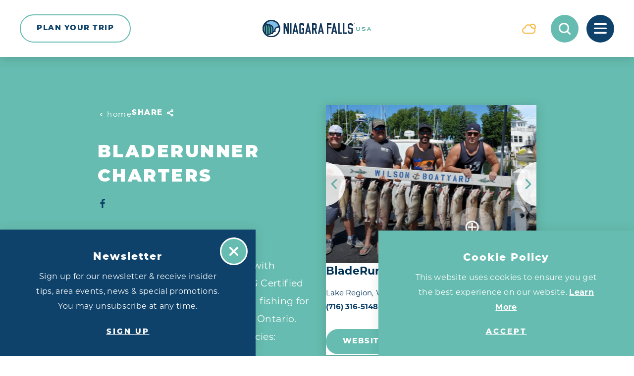

--- FILE ---
content_type: text/html; charset=UTF-8
request_url: https://www.niagarafallsusa.com/directory/bladerunner-charters/
body_size: 31141
content:
<!DOCTYPE html>
<html lang="en-US" class="no-js ">
<head>
                                
    <meta charset="utf-8" />
    <meta http-equiv="x-ua-compatible" content="ie=edge" />
    <meta name="viewport" content="width=device-width, initial-scale=1.0" />
    <meta name="mobile-web-app-capable" content="yes" />

                        <meta name="theme-color" content="#0E426A" />
    
                    <link rel="preconnect" href="https://niagara-usa-2023.s3.amazonaws.com/">
    
                                        <link rel="preconnect" href="https://niagara.imgix.net">
                            
        

                                                        <style>/*! modern-normalize v0.6.0 | MIT License | https://github.com/sindresorhus/modern-normalize */:root{-moz-tab-size:4;-o-tab-size:4;tab-size:4}html{line-height:1.15;-webkit-text-size-adjust:100%}body{margin:0}hr{height:0}abbr[title]{-webkit-text-decoration:underline dotted;text-decoration:underline dotted}b,strong{font-weight:bolder}code,kbd,pre,samp{font-family:SFMono-Regular,Consolas,Liberation Mono,Menlo,monospace;font-size:1em}sub,sup{position:relative;vertical-align:baseline;font-size:75%;line-height:0}sub{bottom:-.25em}sup{top:-.5em}button,input,optgroup,select,textarea{margin:0;font-family:inherit;font-size:100%;line-height:1.15}button,select{text-transform:none}[type=button],[type=reset],[type=submit],button{-webkit-appearance:button}[type=button]::-moz-focus-inner,[type=reset]::-moz-focus-inner,[type=submit]::-moz-focus-inner,button::-moz-focus-inner{padding:0;border-style:none}[type=button]:-moz-focusring,[type=reset]:-moz-focusring,[type=submit]:-moz-focusring,button:-moz-focusring{outline:1px dotted ButtonText}fieldset{padding:.35em .75em .625em}legend{padding:0}progress{vertical-align:baseline}[type=number]::-webkit-inner-spin-button,[type=number]::-webkit-outer-spin-button{height:auto}[type=search]{-webkit-appearance:textfield;outline-offset:-2px}[type=search]::-webkit-search-decoration{-webkit-appearance:none}::-webkit-file-upload-button{-webkit-appearance:button;font:inherit}summary{display:list-item}[hidden]{display:none!important}.critical-fade{opacity:0;width:100%;max-width:100%;-webkit-transition:opacity .5s ease;transition:opacity .5s ease}.is-hidden,.show-for-print,[v-cloak]{display:none!important}.show-for-sr,.show-on-focus{position:absolute!important;width:1px;height:1px;overflow:hidden;clip:rect(1px 1px 1px 1px);clip:rect(1px,1px,1px,1px);white-space:nowrap}.show-on-focus:active,.show-on-focus:focus{position:static!important;width:auto;height:auto;overflow:visible;clip:auto}*,:after,:before{-webkit-box-sizing:border-box;box-sizing:border-box}html{-webkit-font-smoothing:antialiased;-moz-osx-font-smoothing:grayscale;text-rendering:optimizeLegibility;scroll-behavior:smooth;scroll-padding-top:64px}@media only screen and (min-width:768px){html html{scroll-padding-top:115px}}@media screen and (prefers-reduced-motion:reduce){html{scroll-behavior:auto}}body{margin:0 auto;background-color:#fff;color:var(--text-color,var(--theme-light-primary-text-color));line-height:1}a>svg,button>svg{pointer-events:none}::-moz-selection{background-color:var(--theme-light-primary-link-color);color:var(--theme-light-primary-background-color)}::selection{background-color:var(--theme-light-primary-link-color);color:var(--theme-light-primary-background-color)}@media (hover:hover){a[href^="tel:"]{color:inherit}}blockquote,dd,div,dl,dt,form,li,ol,p,pre,td,th,ul{margin:0;padding:0}p{font-size:inherit;text-rendering:optimizeLegibility}em,i{font-style:italic}em,i,small{line-height:inherit}small{font-size:80%}a{-webkit-transition:color .3s ease;transition:color .3s ease;line-height:inherit;text-decoration:none}a,button{color:currentColor;cursor:pointer}button{margin:0;padding:0;background:transparent;border:none;font-size:inherit;text-transform:none;-webkit-appearance:none;-moz-appearance:none;appearance:none}button[disabled]{opacity:.5}button[disabled],html input[disabled]{cursor:default}img{display:inline-block;vertical-align:middle}img,svg{max-width:100%;height:auto}a img,hr{border:0}hr{margin:1rem auto;border-bottom:1px solid #ccc}dl,ol,ul{list-style-position:outside}li{font-size:inherit}ul{list-style-type:disc}ol,ol ol,ol ul,ul,ul ol,ul ul{margin-left:1.25rem}dl dt{font-weight:700}blockquote{padding:.5625rem 1.25rem 0 1.1875rem;border-left:1px solid #ccc}blockquote,blockquote p{line-height:1.6}cite{display:block;font-size:.8125rem}cite:before{content:"— "}abbr{border-bottom:1px dotted #0a0a0a;color:#0a0a0a;cursor:help}figure{margin:0}code{padding:.125rem .3125rem .0625rem;border:1px solid #ccc;font-weight:400}code,kbd{background-color:#eee;color:#0a0a0a}kbd{margin:0;padding:.125rem .25rem 0;font-family:Consolas,Liberation Mono,Courier,monospace}:root{--layout-spaced-v:48px;--layout-gutter:1rem;--full-width:calc(100vw - var(--scrollbar-width, 0px));--narrow-width:70.83333%;--narrow-width-nested:73.91304%;--layout-extra-wide-padding:3%;--layout-extra-wide-padding-full:calc(var(--full-width)*0.03);--layout-fenced-padding:7.5%;--layout-narrow-padding:7.5%;--layout-narrow-padding-full:calc(var(--full-width)*0.075);--input-height:45px;--input-background-color:var(--color-white);--input-border-color:transparent;--input-border:none;--input-border-radius:1.5rem;--input-padding:0.5rem 1rem;--textarea-padding:1rem;--select-padding:0 3rem 0 1rem;--input-color:var(--theme-color-11);--input-placeholder-color:var(--theme-color-1);--input-shadow:inset 0 3px 5px rgba(0,0,0,0.16);--theme-border-radius:1.875rem;--text-column-gap:32px;--map-side-panel-padding-min:16px;--map-side-panel-padding:max(var(--map-side-panel-padding-min),var(--layout-gutter));--map-side-panel-max-width:528px;--button-border-radius:34px;--header-offset:64px;--flickity-arrow-size:5.625rem;--flickity-arrow-size-lg:10.8125rem;--flickity-arrow-icon:1.25rem;--flickity-arrow-icon-lg:2.625rem;--flickity-arrow-radius:50%;--flickity-arrow-background:rgba(var(--color-white-rgb),0.85);--flickity-arrow-color:#58ad9f;--flickity-arrow-hover-color:#7bbab0;--flickity-arrow-filter:drop-shadow(0 3px 30px rgba(0,0,0,0.16));--flickity-button:var(--theme-color-2);--flickity-button-hover:var(--theme-color-1);--wave-height:clamp(20px,5.2vw,100px);--wave-image:url(/images/wave-50.png);--map-border-width:6px;--map-border-bg:var(--color-white) url("data:image/svg+xml;charset=utf-8,%3Csvg xmlns='http://www.w3.org/2000/svg'%3E%3Crect width='100%25' height='100%25' fill='none' stroke='%237CB2B0' stroke-width='12' stroke-dasharray='42, 42'/%3E%3C/svg%3E") no-repeat;--map-border-bg-size:100% 100%;--map-box-shadow:0 3px 30px rgba(0,0,0,0.16)}@media only screen and (min-width:414px) and (max-width:1919px){:root{--layout-spaced-v:calc(5.71049vw + 24.35857px)}}@media only screen and (min-width:1920px){:root{--layout-spaced-v:134px}}@media only screen and (min-width:414px){:root{--layout-gutter:2.5rem}}@media only screen and (min-width:1024px){:root{--layout-narrow-padding:14.58333%;--layout-narrow-padding-full:calc(var(--full-width)*0.14583)}}@media only screen and (min-width:414px) and (max-width:1919px){:root{--text-column-gap:calc(3.05445vw + 19.35458px)}}@media only screen and (min-width:1920px){:root{--text-column-gap:78px}}@media only screen and (min-width:414px) and (max-width:1919px){:root{--map-side-panel-padding-min:calc(2.65604vw + 5.00398px)}}@media only screen and (min-width:1920px){:root{--map-side-panel-padding-min:56px}}@media only screen and (min-width:768px){:root{--header-offset:115px;--wave-image:url(/images/wave-100.png)}}@media only screen and (min-width:1500px){:root{--wave-image:url(/images/wave-200.png)}}.site--primary,:root{--color-white:#fff;--color-white-rgb:255,255,255;--color-black:#000;--theme-color-1:#0e426a;--theme-color-2:#66bcb0;--theme-color-3:#9acaeb;--theme-color-4:#f6f6f6;--theme-color-5:#ddd7d3;--theme-color-6:#fabc4b;--theme-color-7:#bf1e2e;--theme-color-8:#5eb4a7;--theme-color-9:#5aa397;--theme-color-10:#e9f3fb;--theme-color-11:#003358;--theme-color-12:#a3c9e8;--theme-color-1-rgb:14,66,106;--theme-color-2-rgb:102,188,176;--theme-color-3-rgb:154,202,235;--theme-color-4-rgb:246,246,246;--theme-color-5-rgb:221,215,211;--theme-color-6-rgb:250,188,75;--theme-color-7-rgb:191,30,46;--theme-color-8-rgb:94,180,167;--theme-color-9-rgb:90,163,151;--theme-color-10-rgb:233,243,251;--theme-color-11-rgb:0,51,88;--theme-color-12-rgb:163,201,232;--theme-white-bg-logo:url(/svg/logo-white.svg);--crosshead-bottom-margin:18px;--theme-hero-meta:var(--theme-color-2);--theme-light-primary-text-color:var(--theme-color-11);--theme-light-primary-ancillary-heading-color:var(--theme-color-2);--theme-light-primary-heading-color:var(--theme-color-1);--theme-light-primary-subheading-color:var(--theme-color-2);--theme-light-primary-crosshead-color:var(--theme-color-1);--theme-light-primary-link-color:var(--theme-color-2);--theme-light-primary-link-color-hover:var(--theme-color-1);--theme-light-primary-background-color:var(--color-white);--theme-light-primary-button-link-text-color:var(--theme-color-3);--theme-light-primary-button-link-text-color-hover:var(--theme-color-1);--theme-light-primary-button-text-color:var(--color-white);--theme-light-primary-button-background-color:var(--theme-color-2);--theme-light-primary-button-border-color:var(--theme-color-2);--theme-light-primary-button-text-color-hover:var(--color-white);--theme-light-primary-button-background-color-hover:var(--theme-color-1);--theme-light-primary-button-border-color-hover:var(--theme-color-1);--theme-light-primary-button-alt-text-color:var(--color-white);--theme-light-primary-button-alt-background-color:var(--theme-color-1);--theme-light-primary-button-alt-border-color:var(--theme-color-1);--theme-light-primary-button-alt-text-color-hover:var(--color-white);--theme-light-primary-button-alt-background-color-hover:var(--theme-color-2);--theme-light-primary-button-alt-border-color-hover:var(--theme-color-2);--theme-light-primary-accent-color:var(--theme-color-1);--theme-light-secondary-text-color:var(--theme-color-1);--theme-light-secondary-ancillary-heading-color:var(--theme-color-2);--theme-light-secondary-heading-color:var(--theme-color-1);--theme-light-secondary-subheading-color:var(--theme-color-2);--theme-light-secondary-crosshead-color:var(--theme-color-1);--theme-light-secondary-link-color:var(--theme-color-2);--theme-light-secondary-link-color-hover:var(--theme-color-1);--theme-light-secondary-background-color:var(--theme-color-4);--theme-light-secondary-button-link-text-color:var(--theme-color-3);--theme-light-secondary-button-link-text-color-hover:var(--theme-color-1);--theme-light-secondary-button-text-color:var(--color-white);--theme-light-secondary-button-background-color:var(--theme-color-2);--theme-light-secondary-button-border-color:var(--theme-color-2);--theme-light-secondary-button-text-color-hover:var(--color-white);--theme-light-secondary-button-background-color-hover:var(--theme-color-1);--theme-light-secondary-button-border-color-hover:var(--theme-color-1);--theme-light-secondary-button-alt-text-color:var(--color-white);--theme-light-secondary-button-alt-background-color:var(--theme-color-1);--theme-light-secondary-button-alt-border-color:var(--theme-color-1);--theme-light-secondary-button-alt-text-color-hover:var(--color-white);--theme-light-secondary-button-alt-background-color-hover:var(--theme-color-2);--theme-light-secondary-button-alt-border-color-hover:var(--theme-color-2);--theme-light-secondary-accent-color:var(--theme-color-1);--theme-light-tertiary-text-color:var(--theme-color-11);--theme-light-tertiary-ancillary-heading-color:var(--theme-color-1);--theme-light-tertiary-heading-color:var(--theme-color-1);--theme-light-tertiary-subheading-color:var(--theme-color-1);--theme-light-tertiary-crosshead-color:var(--theme-color-1);--theme-light-tertiary-link-color:var(--theme-color-1);--theme-light-tertiary-link-color-hover:var(--color-white);--theme-light-tertiary-background-color:var(--theme-color-3);--theme-light-tertiary-button-link-text-color:var(--theme-color-1);--theme-light-tertiary-button-link-text-color-hover:var(--theme-color-1);--theme-light-tertiary-button-text-color:var(--theme-color-1);--theme-light-tertiary-button-background-color:var(--theme-color-3);--theme-light-tertiary-button-border-color:var(--color-white);--theme-light-tertiary-button-text-color-hover:var(--theme-color-1);--theme-light-tertiary-button-background-color-hover:var(--color-white);--theme-light-tertiary-button-border-color-hover:var(--color-white);--theme-light-tertiary-button-alt-text-color:var(--theme-color-1);--theme-light-tertiary-button-alt-background-color:var(--theme-color-3);--theme-light-tertiary-button-alt-border-color:var(--color-white);--theme-light-tertiary-button-alt-text-color-hover:var(--theme-color-1);--theme-light-tertiary-button-alt-background-color-hover:var(--color-white);--theme-light-tertiary-button-alt-border-color-hover:var(--color-white);--theme-light-tertiary-accent-color:var(--theme-color-1);--theme-light-icon-recolor-filter:brightness(0.1);--theme-light-label-color:var(--theme-color-1);--theme-light-radio-toggle-text-color:var(--theme-color-1);--theme-light-radio-toggle-background-color:var(--color-white);--theme-light-radio-toggle-text-color-selected:var(--color-white);--theme-light-radio-toggle-background-color-selected:var(--theme-color-1);--theme-light-pagination-counter-text-color:var(--text-color);--theme-light-pagination-text-color:var(--theme-color-1);--theme-light-pagination-background-color:var(--color-white);--theme-light-pagination-text-color-hover:var(--color-white);--theme-light-pagination-background-color-hover:var(--theme-color-2);--theme-light-pagination-text-color-selected:var(--color-white);--theme-light-pagination-background-color-selected:var(--theme-color-1);--theme-light-slider-arrow-background-color:var(--theme-color-2);--theme-light-slider-arrow-background-color-hover:var(--theme-color-1);--theme-light-slider-dot-background-color:var(--theme-color-2);--theme-light-slider-dot-background-color-hover:var(--theme-color-1);--theme-light-table-background-color:var(--color-white);--theme-light-table-stripe-background-color:var(--theme-color-4);--theme-light-table-heading-background-color:var(--theme-color-3);--theme-light-table-heading-color:var(--heading-color);--theme-light-border-color:var(--theme-color-5);--theme-light-border-color-alt:var(--theme-color-5);--theme-light-links-decoration-color:transparent;--theme-dark-primary-text-color:var(--color-white);--theme-dark-primary-ancillary-heading-color:var(--color-white);--theme-dark-primary-heading-color:var(--color-white);--theme-dark-primary-crosshead-color:var(--color-white);--theme-dark-primary-link-color:var(--color-white);--theme-dark-primary-link-color-hover:var(--color-white);--theme-dark-primary-background-color:var(--theme-color-2);--theme-dark-primary-button-link-text-color:var(--color-white);--theme-dark-primary-button-link-text-color-hover:var(--color-white);--theme-dark-primary-button-text-color:var(--color-white);--theme-dark-primary-button-background-color:var(--theme-color-1);--theme-dark-primary-button-border-color:var(--theme-color-1);--theme-dark-primary-button-text-color-hover:var(--theme-color-1);--theme-dark-primary-button-background-color-hover:var(--color-white);--theme-dark-primary-button-border-color-hover:var(--color-white);--theme-dark-primary-button-alt-text-color:var(--color-white);--theme-dark-primary-button-alt-background-color:var(--theme-color-2);--theme-dark-primary-button-alt-border-color:var(--theme-color-1);--theme-dark-primary-button-alt-text-color-hover:var(--color-white);--theme-dark-primary-button-alt-background-color-hover:var(--theme-color-1);--theme-dark-primary-button-alt-border-color-hover:var(--theme-color-1);--theme-dark-primary-accent-color:var(--theme-color-1);--theme-dark-secondary-text-color:var(--color-white);--theme-dark-secondary-ancillary-heading-color:var(--theme-color-2);--theme-dark-secondary-heading-color:var(--color-white);--theme-dark-secondary-crosshead-color:var(--color-white);--theme-dark-secondary-link-color:var(--theme-color-2);--theme-dark-secondary-link-color-hover:var(--color-white);--theme-dark-secondary-background-color:var(--theme-color-1);--theme-dark-secondary-button-link-text-color:var(--color-white);--theme-dark-secondary-button-link-text-color-hover:var(--color-white);--theme-dark-secondary-button-text-color:var(--color-white);--theme-dark-secondary-button-background-color:var(--theme-color-2);--theme-dark-secondary-button-border-color:var(--theme-color-2);--theme-dark-secondary-button-text-color-hover:var(--color-white);--theme-dark-secondary-button-background-color-hover:var(--theme-color-1);--theme-dark-secondary-button-border-color-hover:var(--theme-color-2);--theme-dark-secondary-button-alt-text-color:var(--color-white);--theme-dark-secondary-button-alt-background-color:var(--theme-color-1);--theme-dark-secondary-button-alt-border-color:var(--theme-color-2);--theme-dark-secondary-button-alt-text-color-hover:var(--color-white);--theme-dark-secondary-button-alt-background-color-hover:var(--theme-color-2);--theme-dark-secondary-button-alt-border-color-hover:var(--theme-color-2);--theme-dark-secondary-accent-color:var(--theme-color-2);--theme-dark-radio-toggle-text-color:var(--theme-color-1);--theme-dark-radio-toggle-background-color:var(--color-white);--theme-dark-radio-toggle-text-color-selected:var(--color-white);--theme-dark-radio-toggle-background-color-selected:var(--theme-color-1);--theme-dark-icon-recolor-filter:brightness(0) invert(1);--theme-dark-label-color:var(--color-white);--theme-dark-pagination-counter-text-color:var(--text-color);--theme-dark-pagination-text-color:var(--theme-color-9);--theme-dark-pagination-background-color:var(--color-white);--theme-dark-pagination-text-color-hover:var(--theme-color-2);--theme-dark-pagination-background-color-hover:var(--color-white);--theme-dark-pagination-text-color-selected:var(--theme-color-2);--theme-dark-pagination-background-color-selected:var(--color-white);--theme-dark-slider-arrow-background-color:var(--theme-color-2);--theme-dark-slider-arrow-background-color-hover:var(--theme-color-1);--theme-dark-slider-dot-background-color:var(--theme-color-2);--theme-dark-slider-dot-background-color-hover:var(--theme-color-1);--theme-dark-table-background-color:hsla(0,0%,100%,0.05);--theme-dark-table-stripe-background-color:hsla(0,0%,100%,0.025);--theme-dark-table-heading-background-color:hsla(0,0%,100%,0.25);--theme-dark-table-heading-color:var(--text-color);--theme-dark-border-color:var(--text-color);--theme-dark-border-color-alt:var(--text-color);--theme-dark-links-decoration-color:currentColor;--theme-quick-search-input-color:var(--input-color);--theme-quick-search-input-placeholder-color:var(--input-placeholder-color);--theme-quick-search-title:var(--theme-color-1);--theme-quick-search-section:var(--theme-color-2);--theme-quick-search-mark:var(--theme-color-2);--theme-quick-search-hover-background:var(--theme-color-1);--theme-quick-search-hover-title:var(--color-white);--theme-quick-search-hover-section:var(--theme-color-3);--theme-quick-search-hover-mark:var(--theme-color-2);--theme-dp-primary-color:var(--theme-color-1);--theme-dp-primary-disabled-color:rgba(var(--theme-color-1-rgb),0.5);--theme-dp-success-color:var(--theme-color-2);--theme-dp-success-color-disabled:rgba(var(--theme-color-2-rgb),0.5);--theme-dp-preset-range-color:var(--theme-color-3);--theme-dp-preset-range-color-hover:var(--theme-color-1);--theme-hero-background-color:var(--theme-color-1);--theme-header-background:var(--color-white);--theme-header-weather:var(--theme-color-6);--theme-header-weather-bg:var(--color-white);--theme-header-weather-hover:var(--color-white);--theme-header-weather-hover-bg:var(--theme-color-6);--theme-header-search:var(--color-white);--theme-header-search-bg:var(--theme-color-2);--theme-header-search-hover:var(--theme-color-2);--theme-header-search-hover-bg:var(--color-white);--theme-header-saved:var(--color-white);--theme-header-saved-bg:var(--theme-color-7);--theme-header-saved-count:var(--theme-color-7);--theme-header-saved-hover:var(--theme-color-7);--theme-header-saved-hover-bg:var(--color-white);--theme-header-saved-count-hover:var(--color-white);--theme-header-menu:var(--color-white);--theme-header-menu-bg:var(--theme-color-1);--theme-header-menu-hover:var(--theme-color-1);--theme-header-menu-hover-bg:var(--color-white);--theme-header-hover-label-background-color:var(--theme-color-1);--theme-hover-label-color:var(--color-white);--theme-hover-label-background-color:var(--theme-color-5);--theme-nav-primary-link-color:var(--color-white);--theme-nav-primary-link-color-hover:var(--theme-color-2);--theme-nav-primary-toggle-color:var(--theme-color-2);--theme-nav-primary-toggle-color-hover:var(--theme-color-8);--theme-nav-primary-sub-link-color:var(--color-white);--theme-nav-primary-sub-link-color-hover:var(--theme-color-2);--theme-nav-secondary-link-color:var(--theme-color-2);--theme-nav-secondary-link-color-hover:var(--color-white);--theme-nav-social-link-color:var(--theme-color-2);--theme-nav-social-link-color-hover:var(--color-white);--theme-share-links-background-color:var(--color-white);--theme-share-link-color:var(--theme-color-2);--theme-share-link-color-hover:var(--theme-color-6);--theme-detail-social-link-color:var(--theme-color-2);--theme-detail-social-link-color-hover:var(--theme-color-5);--theme-image-overlay-rgb:var(--theme-color-1-rgb);--switch-text-on:var(--button-text-color);--switch-background-on:var(--button-background-color);--switch-text-off:var(--button-alt-text-color);--switch-background-off:var(--button-alt-background-color);--h-scroller-button:var(--theme-color-3);--h-scroller-button-bg:rgba(var(--color-white-rgb),0.65);--h-scroller-button-hover:var(--theme-color-1);--h-scroller-button-hover-bg:rgba(var(--color-white-rgb),0.65);--h-scroller-link:var(--text-color);--h-scroller-link-hover:var(--link-color);--theme-icon-button-size:3.3125rem;--theme-icon-button:var(--theme-color-1);--theme-icon-button-bg:var(--theme-color-10);--theme-icon-button-hover:var(--color-white);--theme-icon-button-hover-bg:var(--theme-color-2);--theme-icon-button-hover-label:var(--color-white);--theme-icon-button-hover-label-bg:var(--theme-color-1);--theme-icon-button-overlay-size:3.875rem;--theme-icon-button-overlay:var(--color-white);--theme-icon-button-overlay-bg:rgba(var(--color-white-rgb),0.27);--theme-icon-button-overlay-hover:var(--color-white);--theme-icon-button-overlay-hover-bg:var(--theme-color-2);--theme-icon-button-overlay-hover-label:var(--color-white);--theme-icon-button-overlay-hover-label-bg:var(--theme-color-1);--image-meta-icon-color:var(--color-white);--image-meta-icon-bg:#5aa397;--theme-bp-background-color:var(--theme-color-1);--eb-icon-fg:var(--color-white);--eb-icon-bg:var(--theme-color-1);--eb-icon-shadow:#0e1c2b;--eb-icon-hover-fg:var(--color-white);--eb-icon-hover-bg:#57ad9f;--eb-icon-hover-shadow:#498274;--border-color:var(--theme-light-border-color);--border-color-alt:var(--theme-light-border-color-alt)}@media only screen and (min-width:414px) and (max-width:1199px){.site--primary,:root{--crosshead-bottom-margin:calc(3.81679vw + 2.19847px)}}@media only screen and (min-width:1200px){.site--primary,:root{--crosshead-bottom-margin:48px}}.site--primary{--bg-theme-primary:var(--theme-color-1);--bg-theme-secondary:var(--theme-color-2)}.site--primary.microsite--old-falls-street{--bg-theme-primary:var(--theme-color-3);--bg-theme-secondary:var(--theme-color-1)}.site--primary.microsite--convention-center{--bg-theme-primary:var(--theme-color-2);--bg-theme-secondary:var(--theme-color-1)}@-webkit-keyframes spin{0%{-webkit-transform:rotate(0deg);transform:rotate(0deg)}to{-webkit-transform:rotate(359deg);transform:rotate(359deg)}}@keyframes spin{0%{-webkit-transform:rotate(0deg);transform:rotate(0deg)}to{-webkit-transform:rotate(359deg);transform:rotate(359deg)}}@-webkit-keyframes half-spin{0%{-webkit-transform:rotate(0deg);transform:rotate(0deg)}to{-webkit-transform:rotate(180deg);transform:rotate(180deg)}}@keyframes half-spin{0%{-webkit-transform:rotate(0deg);transform:rotate(0deg)}to{-webkit-transform:rotate(180deg);transform:rotate(180deg)}}@-webkit-keyframes half-spin-reverse{0%{-webkit-transform:rotate(0deg);transform:rotate(0deg)}to{-webkit-transform:rotate(-180deg);transform:rotate(-180deg)}}@keyframes half-spin-reverse{0%{-webkit-transform:rotate(0deg);transform:rotate(0deg)}to{-webkit-transform:rotate(-180deg);transform:rotate(-180deg)}}@-webkit-keyframes floating{0%{-webkit-transform:translateY(0);transform:translateY(0)}50%{-webkit-transform:translateY(10%);transform:translateY(10%)}to{-webkit-transform:translateY(0);transform:translateY(0)}}@keyframes floating{0%{-webkit-transform:translateY(0);transform:translateY(0)}50%{-webkit-transform:translateY(10%);transform:translateY(10%)}to{-webkit-transform:translateY(0);transform:translateY(0)}}@-webkit-keyframes fadeIn{0%{opacity:0}to{opacity:1}}@keyframes fadeIn{0%{opacity:0}to{opacity:1}}@-webkit-keyframes fadeOut{0%{opacity:1}to{opacity:0}}@keyframes fadeOut{0%{opacity:1}to{opacity:0}}@-webkit-keyframes scrollDown{0%{opacity:0;-webkit-transform:translate(-50%,-15px);transform:translate(-50%,-15px);pointer-events:none}to{opacity:1;-webkit-transform:translate(-50%);transform:translate(-50%);pointer-events:inherit}}@keyframes scrollDown{0%{opacity:0;-webkit-transform:translate(-50%,-15px);transform:translate(-50%,-15px);pointer-events:none}to{opacity:1;-webkit-transform:translate(-50%);transform:translate(-50%);pointer-events:inherit}}@-webkit-keyframes headerLogo{0%{opacity:.5;margin-top:2.75rem}to{opacity:1;margin-top:0}}@keyframes headerLogo{0%{opacity:.5;margin-top:2.75rem}to{opacity:1;margin-top:0}}@-webkit-keyframes fade-clickable{0%{opacity:0;pointer-events:none}50%{pointer-events:all}to{opacity:1}}@keyframes fade-clickable{0%{opacity:0;pointer-events:none}50%{pointer-events:all}to{opacity:1}}@-webkit-keyframes transitionVertical{0%{-webkit-transform:translateY(var(--tv-amount,100%));transform:translateY(var(--tv-amount,100%))}to{-webkit-transform:translateY(0);transform:translateY(0)}}@keyframes transitionVertical{0%{-webkit-transform:translateY(var(--tv-amount,100%));transform:translateY(var(--tv-amount,100%))}to{-webkit-transform:translateY(0);transform:translateY(0)}}@-webkit-keyframes transitionHorizontal{0%{-webkit-transform:translateX(var(--th-amount,100%));transform:translateX(var(--th-amount,100%))}to{-webkit-transform:translateX(0);transform:translateX(0)}}@keyframes transitionHorizontal{0%{-webkit-transform:translateX(var(--th-amount,100%));transform:translateX(var(--th-amount,100%))}to{-webkit-transform:translateX(0);transform:translateX(0)}}@-webkit-keyframes transitionBoth{0%{-webkit-transform:translate(var(--tx-start,100%),var(--ty-start,100%));transform:translate(var(--tx-start,100%),var(--ty-start,100%))}to{-webkit-transform:translate(var(--tx-end,0),var(--ty-end,0));transform:translate(var(--tx-end,0),var(--ty-end,0))}}@keyframes transitionBoth{0%{-webkit-transform:translate(var(--tx-start,100%),var(--ty-start,100%));transform:translate(var(--tx-start,100%),var(--ty-start,100%))}to{-webkit-transform:translate(var(--tx-end,0),var(--ty-end,0));transform:translate(var(--tx-end,0),var(--ty-end,0))}}@-webkit-keyframes gradientRevealUp{0%{-webkit-mask-image:-webkit-gradient(linear,left top,left bottom,from(transparent),color-stop(50%,#000),to(#000));-webkit-mask-image:linear-gradient(180deg,transparent 0,#000 50%,#000);mask-image:-webkit-gradient(linear,left top,left bottom,from(transparent),color-stop(50%,#000),to(#000));mask-image:linear-gradient(180deg,transparent 0,#000 50%,#000);-webkit-mask-repeat:no-repeat;mask-repeat:no-repeat;-webkit-mask-position:left bottom 150%;mask-position:left bottom 150%;-webkit-mask-size:100% 300%;mask-size:100% 300%}to{-webkit-mask-position:left bottom;mask-position:left bottom}}@keyframes gradientRevealUp{0%{-webkit-mask-image:-webkit-gradient(linear,left top,left bottom,from(transparent),color-stop(50%,#000),to(#000));-webkit-mask-image:linear-gradient(180deg,transparent 0,#000 50%,#000);mask-image:-webkit-gradient(linear,left top,left bottom,from(transparent),color-stop(50%,#000),to(#000));mask-image:linear-gradient(180deg,transparent 0,#000 50%,#000);-webkit-mask-repeat:no-repeat;mask-repeat:no-repeat;-webkit-mask-position:left bottom 150%;mask-position:left bottom 150%;-webkit-mask-size:100% 300%;mask-size:100% 300%}to{-webkit-mask-position:left bottom;mask-position:left bottom}}@-webkit-keyframes gradientRevealLeft{0%{-webkit-mask-image:-webkit-gradient(linear,left top,right top,from(transparent),color-stop(50%,#000),to(#000));-webkit-mask-image:linear-gradient(90deg,transparent 0,#000 50%,#000);mask-image:-webkit-gradient(linear,left top,right top,from(transparent),color-stop(50%,#000),to(#000));mask-image:linear-gradient(90deg,transparent 0,#000 50%,#000);-webkit-mask-repeat:no-repeat;mask-repeat:no-repeat;-webkit-mask-position:right 150% top;mask-position:right 150% top;-webkit-mask-size:300% 100%;mask-size:300% 100%}to{-webkit-mask-image:-webkit-gradient(linear,left top,right top,from(transparent),color-stop(50%,#000),to(#000));-webkit-mask-image:linear-gradient(90deg,transparent 0,#000 50%,#000);mask-image:-webkit-gradient(linear,left top,right top,from(transparent),color-stop(50%,#000),to(#000));mask-image:linear-gradient(90deg,transparent 0,#000 50%,#000);-webkit-mask-repeat:no-repeat;mask-repeat:no-repeat;-webkit-mask-size:300% 100%;mask-size:300% 100%;-webkit-mask-position:right top;mask-position:right top}}@keyframes gradientRevealLeft{0%{-webkit-mask-image:-webkit-gradient(linear,left top,right top,from(transparent),color-stop(50%,#000),to(#000));-webkit-mask-image:linear-gradient(90deg,transparent 0,#000 50%,#000);mask-image:-webkit-gradient(linear,left top,right top,from(transparent),color-stop(50%,#000),to(#000));mask-image:linear-gradient(90deg,transparent 0,#000 50%,#000);-webkit-mask-repeat:no-repeat;mask-repeat:no-repeat;-webkit-mask-position:right 150% top;mask-position:right 150% top;-webkit-mask-size:300% 100%;mask-size:300% 100%}to{-webkit-mask-image:-webkit-gradient(linear,left top,right top,from(transparent),color-stop(50%,#000),to(#000));-webkit-mask-image:linear-gradient(90deg,transparent 0,#000 50%,#000);mask-image:-webkit-gradient(linear,left top,right top,from(transparent),color-stop(50%,#000),to(#000));mask-image:linear-gradient(90deg,transparent 0,#000 50%,#000);-webkit-mask-repeat:no-repeat;mask-repeat:no-repeat;-webkit-mask-size:300% 100%;mask-size:300% 100%;-webkit-mask-position:right top;mask-position:right top}}@-webkit-keyframes gradientRevealLeftAlt{0%{-webkit-mask-image:-webkit-gradient(linear,left top,right top,from(transparent),color-stop(33.3334%,transparent),color-stop(66.6666%,#000),to(#000));-webkit-mask-image:linear-gradient(90deg,transparent 0,transparent 33.3334%,#000 66.6666%,#000);mask-image:-webkit-gradient(linear,left top,right top,from(transparent),color-stop(33.3334%,transparent),color-stop(66.6666%,#000),to(#000));mask-image:linear-gradient(90deg,transparent 0,transparent 33.3334%,#000 66.6666%,#000);-webkit-mask-repeat:no-repeat;mask-repeat:no-repeat;-webkit-mask-position:0 0;mask-position:0 0;-webkit-mask-size:300% 100%;mask-size:300% 100%}to{-webkit-mask-image:-webkit-gradient(linear,left top,right top,from(transparent),color-stop(33.3334%,transparent),color-stop(66.6666%,#000),to(#000));-webkit-mask-image:linear-gradient(90deg,transparent 0,transparent 33.3334%,#000 66.6666%,#000);mask-image:-webkit-gradient(linear,left top,right top,from(transparent),color-stop(33.3334%,transparent),color-stop(66.6666%,#000),to(#000));mask-image:linear-gradient(90deg,transparent 0,transparent 33.3334%,#000 66.6666%,#000);-webkit-mask-repeat:no-repeat;mask-repeat:no-repeat;-webkit-mask-position:100% 0;mask-position:100% 0;-webkit-mask-size:300% 100%;mask-size:300% 100%}}@keyframes gradientRevealLeftAlt{0%{-webkit-mask-image:-webkit-gradient(linear,left top,right top,from(transparent),color-stop(33.3334%,transparent),color-stop(66.6666%,#000),to(#000));-webkit-mask-image:linear-gradient(90deg,transparent 0,transparent 33.3334%,#000 66.6666%,#000);mask-image:-webkit-gradient(linear,left top,right top,from(transparent),color-stop(33.3334%,transparent),color-stop(66.6666%,#000),to(#000));mask-image:linear-gradient(90deg,transparent 0,transparent 33.3334%,#000 66.6666%,#000);-webkit-mask-repeat:no-repeat;mask-repeat:no-repeat;-webkit-mask-position:0 0;mask-position:0 0;-webkit-mask-size:300% 100%;mask-size:300% 100%}to{-webkit-mask-image:-webkit-gradient(linear,left top,right top,from(transparent),color-stop(33.3334%,transparent),color-stop(66.6666%,#000),to(#000));-webkit-mask-image:linear-gradient(90deg,transparent 0,transparent 33.3334%,#000 66.6666%,#000);mask-image:-webkit-gradient(linear,left top,right top,from(transparent),color-stop(33.3334%,transparent),color-stop(66.6666%,#000),to(#000));mask-image:linear-gradient(90deg,transparent 0,transparent 33.3334%,#000 66.6666%,#000);-webkit-mask-repeat:no-repeat;mask-repeat:no-repeat;-webkit-mask-position:100% 0;mask-position:100% 0;-webkit-mask-size:300% 100%;mask-size:300% 100%}}@-webkit-keyframes gradientHideLeft{0%{-webkit-mask-image:-webkit-gradient(linear,left top,right top,from(#000),color-stop(33.3334%,#000),color-stop(66.6667%,transparent),to(transparent));-webkit-mask-image:linear-gradient(90deg,#000 0,#000 33.3334%,transparent 66.6667%,transparent);mask-image:-webkit-gradient(linear,left top,right top,from(#000),color-stop(33.3334%,#000),color-stop(66.6667%,transparent),to(transparent));mask-image:linear-gradient(90deg,#000 0,#000 33.3334%,transparent 66.6667%,transparent);-webkit-mask-repeat:no-repeat;mask-repeat:no-repeat;-webkit-mask-position:0 0;mask-position:0 0;-webkit-mask-size:300% 100%;mask-size:300% 100%}to{-webkit-mask-image:-webkit-gradient(linear,left top,right top,from(#000),color-stop(33.3334%,#000),color-stop(66.6667%,transparent),to(transparent));-webkit-mask-image:linear-gradient(90deg,#000 0,#000 33.3334%,transparent 66.6667%,transparent);mask-image:-webkit-gradient(linear,left top,right top,from(#000),color-stop(33.3334%,#000),color-stop(66.6667%,transparent),to(transparent));mask-image:linear-gradient(90deg,#000 0,#000 33.3334%,transparent 66.6667%,transparent);-webkit-mask-repeat:no-repeat;mask-repeat:no-repeat;-webkit-mask-position:100% 0;mask-position:100% 0;-webkit-mask-size:300% 100%;mask-size:300% 100%}}@keyframes gradientHideLeft{0%{-webkit-mask-image:-webkit-gradient(linear,left top,right top,from(#000),color-stop(33.3334%,#000),color-stop(66.6667%,transparent),to(transparent));-webkit-mask-image:linear-gradient(90deg,#000 0,#000 33.3334%,transparent 66.6667%,transparent);mask-image:-webkit-gradient(linear,left top,right top,from(#000),color-stop(33.3334%,#000),color-stop(66.6667%,transparent),to(transparent));mask-image:linear-gradient(90deg,#000 0,#000 33.3334%,transparent 66.6667%,transparent);-webkit-mask-repeat:no-repeat;mask-repeat:no-repeat;-webkit-mask-position:0 0;mask-position:0 0;-webkit-mask-size:300% 100%;mask-size:300% 100%}to{-webkit-mask-image:-webkit-gradient(linear,left top,right top,from(#000),color-stop(33.3334%,#000),color-stop(66.6667%,transparent),to(transparent));-webkit-mask-image:linear-gradient(90deg,#000 0,#000 33.3334%,transparent 66.6667%,transparent);mask-image:-webkit-gradient(linear,left top,right top,from(#000),color-stop(33.3334%,#000),color-stop(66.6667%,transparent),to(transparent));mask-image:linear-gradient(90deg,#000 0,#000 33.3334%,transparent 66.6667%,transparent);-webkit-mask-repeat:no-repeat;mask-repeat:no-repeat;-webkit-mask-position:100% 0;mask-position:100% 0;-webkit-mask-size:300% 100%;mask-size:300% 100%}}@-webkit-keyframes scaleIn{0%{-webkit-transform:scale(var(--scale-start,0));transform:scale(var(--scale-start,0))}to{-webkit-transform:scale(var(--scale-end,1));transform:scale(var(--scale-end,1))}}@keyframes scaleIn{0%{-webkit-transform:scale(var(--scale-start,0));transform:scale(var(--scale-start,0))}to{-webkit-transform:scale(var(--scale-end,1));transform:scale(var(--scale-end,1))}}@-webkit-keyframes bump{0%,to{-webkit-transform:scale(1);transform:scale(1)}50%{-webkit-transform:scale(var(--bump-amount,1.1));transform:scale(var(--bump-amount,1.1))}}@keyframes bump{0%,to{-webkit-transform:scale(1);transform:scale(1)}50%{-webkit-transform:scale(var(--bump-amount,1.1));transform:scale(var(--bump-amount,1.1))}}@-webkit-keyframes slider-dots{0%{margin:.5rem 2rem}to{margin:.5rem}}@keyframes slider-dots{0%{margin:.5rem 2rem}to{margin:.5rem}}@-webkit-keyframes eye-exam{0%,to{-webkit-filter:blur(var(--blur-high,2.5vw));filter:blur(var(--blur-high,2.5vw));opacity:.6}50%{-webkit-filter:blur(var(--blur-low,2vw));filter:blur(var(--blur-low,2vw));opacity:.3}}@keyframes eye-exam{0%,to{-webkit-filter:blur(var(--blur-high,2.5vw));filter:blur(var(--blur-high,2.5vw));opacity:.6}50%{-webkit-filter:blur(var(--blur-low,2vw));filter:blur(var(--blur-low,2vw));opacity:.3}}@-webkit-keyframes scroll-v{0%{-webkit-transform:translateY(110%);transform:translateY(110%)}to{-webkit-transform:translateY(-210%);transform:translateY(-210%)}}@keyframes scroll-v{0%{-webkit-transform:translateY(110%);transform:translateY(110%)}to{-webkit-transform:translateY(-210%);transform:translateY(-210%)}}@-webkit-keyframes upAndBack{0%{-webkit-transform:translateY(6.5rem);transform:translateY(6.5rem)}65%{-webkit-transform:translateY(-2rem);transform:translateY(-2rem)}to{-webkit-transform:translateY(0);transform:translateY(0)}}@keyframes upAndBack{0%{-webkit-transform:translateY(6.5rem);transform:translateY(6.5rem)}65%{-webkit-transform:translateY(-2rem);transform:translateY(-2rem)}to{-webkit-transform:translateY(0);transform:translateY(0)}}@-webkit-keyframes scaleInAndBack{0%{-webkit-transform:scale(0);transform:scale(0)}75%{-webkit-transform:scale(1.1);transform:scale(1.1)}to{-webkit-transform:scale(1);transform:scale(1)}}@keyframes scaleInAndBack{0%{-webkit-transform:scale(0);transform:scale(0)}75%{-webkit-transform:scale(1.1);transform:scale(1.1)}to{-webkit-transform:scale(1);transform:scale(1)}}@-webkit-keyframes bump75{0%{-webkit-transform:scale(var(--bump-start,.86));transform:scale(var(--bump-start,.86))}75%{-webkit-transform:scale(var(--bump-amount,1.04));transform:scale(var(--bump-amount,1.04))}to{-webkit-transform:scale(var(--bump-end,1));transform:scale(var(--bump-end,1))}}@keyframes bump75{0%{-webkit-transform:scale(var(--bump-start,.86));transform:scale(var(--bump-start,.86))}75%{-webkit-transform:scale(var(--bump-amount,1.04));transform:scale(var(--bump-amount,1.04))}to{-webkit-transform:scale(var(--bump-end,1));transform:scale(var(--bump-end,1))}}body{display:-webkit-box;display:-ms-flexbox;display:flex;-webkit-box-flex:1;-ms-flex:1 0 auto;flex:1 0 auto;-webkit-box-orient:vertical;-webkit-box-direction:normal;-ms-flex-direction:column;flex-direction:column;width:100%;max-width:100%;overflow-x:hidden}.layout--author,.layout--wrapper{width:100%;margin-right:auto;margin-left:auto}.layout--author{--layout-max-width:1078px;max-width:var(--layout-max-width)}.layout--lc{--layout-max-width:1078px}.layout--lc,.layout--text-detail{width:100%;margin-right:auto;margin-left:auto;max-width:var(--layout-max-width)}.layout--text-detail{--layout-max-width:800px}.layout--quote{width:100%;margin-right:auto;margin-left:auto;--layout-max-width:1000px;max-width:var(--layout-max-width)}.layout--form-max,.layout--text-max{--layout-max-width:800px}.layout--filters,.layout--form-max,.layout--text-max{width:100%;margin-right:auto;margin-left:auto;max-width:var(--layout-max-width)}.layout--filters{--layout-max-width:min(85%,1200px)}.layout--narrow{--layout-max-width:85%}.layout--narrow,.layout--nested-narrow{width:100%;margin-right:auto;margin-left:auto;max-width:var(--layout-max-width)}.layout--nested-narrow{--layout-max-width:100%}.layout--fence,.layout--section-nav{--layout-max-width:85%}.layout--fence,.layout--section-nav,.layout--wide{width:100%;margin-right:auto;margin-left:auto;max-width:var(--layout-max-width)}.layout--wide{--layout-max-width:90%}.layout--extra-wide{--layout-max-width:94%}.layout--extra-wide,.layout--hd{width:100%;margin-right:auto;margin-left:auto;max-width:var(--layout-max-width)}.layout--hd{--layout-max-width:1920px}.layout--fluid-h,.layout--padded-h{max-width:100%;padding-right:var(--layout-gutter);padding-left:var(--layout-gutter)}.layout--fluid-h .layout--fluid-h{padding-right:0;padding-left:0}.layout--fluid-v,.layout--padded-v{padding-top:var(--layout-gutter);padding-bottom:var(--layout-gutter)}.layout--fluid-v .layout--fluid-v{padding-top:0;padding-bottom:0}.layout--spaced-v{padding-top:var(--layout-spaced-v);padding-bottom:var(--layout-spaced-v)}.layout--spaced-v-1{padding-top:1rem;padding-bottom:1rem}.layout--spaced-v-modal{padding-top:3rem;padding-bottom:8rem}@media only screen and (min-width:1024px){.layout--narrow{--layout-max-width:var(--narrow-width)}}@media only screen and (min-width:1200px){.layout--nested-narrow{--layout-max-width:var(--narrow-width-nested)}}@media only screen and (max-width:1023px){.layout--section-nav{--layout-max-width:100%}}.sticky{position:sticky;z-index:1;top:5rem;width:100%}.bg--white{--bg-color:#fff;--is-collapsed:0;background-color:#fff}.bg--lower-white:not(.bg--lower-no-collapse)+.bg--white:not(.bg--no-collapse),.bg--lower-white:not(.bg--lower-no-collapse)+.bg--white:not(.bg--no-collapse)>:first-child.bg--white:not(.bg--no-collapse),.bg--lower-white:not(.bg--lower-no-collapse)+.bg--white:not(.bg--no-collapse)>:first-child.bg--white:not(.bg--no-collapse)>:first-child.bg--white:not(.bg--no-collapse),.bg--lower-white:not(.bg--lower-no-collapse)+.bg--white:not(.bg--no-collapse)>:first-child.bg--white:not(.bg--no-collapse)>:first-child.bg--white:not(.bg--no-collapse)>:first-child.bg--white:not(.bg--no-collapse),.bg--lower-white:not(.bg--lower-no-collapse)+.is-hidden+.bg--white:not(.bg--no-collapse),.bg--lower-white:not(.bg--lower-no-collapse)+.is-hidden+.bg--white:not(.bg--no-collapse)>:first-child.bg--white:not(.bg--no-collapse),.bg--lower-white:not(.bg--lower-no-collapse)+.is-hidden+.bg--white:not(.bg--no-collapse)>:first-child.bg--white:not(.bg--no-collapse)>:first-child.bg--white:not(.bg--no-collapse),.bg--lower-white:not(.bg--lower-no-collapse)+.is-hidden+.bg--white:not(.bg--no-collapse)>:first-child.bg--white:not(.bg--no-collapse)>:first-child.bg--white:not(.bg--no-collapse)>:first-child.bg--white:not(.bg--no-collapse),.bg--white:not([class*=bg--lower-]):not(.bg--no-collapse)+.is-hidden+.bg--white:not(.bg--no-collapse),.bg--white:not([class*=bg--lower-]):not(.bg--no-collapse)+.is-hidden+.bg--white:not(.bg--no-collapse)>:first-child.bg--white:not(.bg--no-collapse),.bg--white:not([class*=bg--lower-]):not(.bg--no-collapse)+.is-hidden+.bg--white:not(.bg--no-collapse)>:first-child.bg--white:not(.bg--no-collapse)>:first-child.bg--white:not(.bg--no-collapse),.bg--white:not([class*=bg--lower-]):not(.bg--no-collapse)+.is-hidden+.bg--white:not(.bg--no-collapse)>:first-child.bg--white:not(.bg--no-collapse)>:first-child.bg--white:not(.bg--no-collapse)>:first-child.bg--white:not(.bg--no-collapse),.bg--white:not([class*=bg--lower-]):not(.bg--no-collapse):not(.is-hidden)+.bg--white:not(.bg--no-collapse),.bg--white:not([class*=bg--lower-]):not(.bg--no-collapse):not(.is-hidden)+.bg--white:not(.bg--no-collapse)>:first-child.bg--white:not(.bg--no-collapse),.bg--white:not([class*=bg--lower-]):not(.bg--no-collapse):not(.is-hidden)+.bg--white:not(.bg--no-collapse)>:first-child.bg--white:not(.bg--no-collapse)>:first-child.bg--white:not(.bg--no-collapse),.bg--white:not([class*=bg--lower-]):not(.bg--no-collapse):not(.is-hidden)+.bg--white:not(.bg--no-collapse)>:first-child.bg--white:not(.bg--no-collapse)>:first-child.bg--white:not(.bg--no-collapse)>:first-child.bg--white:not(.bg--no-collapse){--is-collapsed:1;padding-top:0}.bg--map{--bg-color:#0e426a;--is-collapsed:0;background-color:#0e426a}.bg--lower-map:not(.bg--lower-no-collapse)+.bg--map:not(.bg--no-collapse),.bg--lower-map:not(.bg--lower-no-collapse)+.bg--map:not(.bg--no-collapse)>:first-child.bg--map:not(.bg--no-collapse),.bg--lower-map:not(.bg--lower-no-collapse)+.bg--map:not(.bg--no-collapse)>:first-child.bg--map:not(.bg--no-collapse)>:first-child.bg--map:not(.bg--no-collapse),.bg--lower-map:not(.bg--lower-no-collapse)+.bg--map:not(.bg--no-collapse)>:first-child.bg--map:not(.bg--no-collapse)>:first-child.bg--map:not(.bg--no-collapse)>:first-child.bg--map:not(.bg--no-collapse),.bg--lower-map:not(.bg--lower-no-collapse)+.is-hidden+.bg--map:not(.bg--no-collapse),.bg--lower-map:not(.bg--lower-no-collapse)+.is-hidden+.bg--map:not(.bg--no-collapse)>:first-child.bg--map:not(.bg--no-collapse),.bg--lower-map:not(.bg--lower-no-collapse)+.is-hidden+.bg--map:not(.bg--no-collapse)>:first-child.bg--map:not(.bg--no-collapse)>:first-child.bg--map:not(.bg--no-collapse),.bg--lower-map:not(.bg--lower-no-collapse)+.is-hidden+.bg--map:not(.bg--no-collapse)>:first-child.bg--map:not(.bg--no-collapse)>:first-child.bg--map:not(.bg--no-collapse)>:first-child.bg--map:not(.bg--no-collapse),.bg--map:not([class*=bg--lower-]):not(.bg--no-collapse)+.is-hidden+.bg--map:not(.bg--no-collapse),.bg--map:not([class*=bg--lower-]):not(.bg--no-collapse)+.is-hidden+.bg--map:not(.bg--no-collapse)>:first-child.bg--map:not(.bg--no-collapse),.bg--map:not([class*=bg--lower-]):not(.bg--no-collapse)+.is-hidden+.bg--map:not(.bg--no-collapse)>:first-child.bg--map:not(.bg--no-collapse)>:first-child.bg--map:not(.bg--no-collapse),.bg--map:not([class*=bg--lower-]):not(.bg--no-collapse)+.is-hidden+.bg--map:not(.bg--no-collapse)>:first-child.bg--map:not(.bg--no-collapse)>:first-child.bg--map:not(.bg--no-collapse)>:first-child.bg--map:not(.bg--no-collapse),.bg--map:not([class*=bg--lower-]):not(.bg--no-collapse):not(.is-hidden)+.bg--map:not(.bg--no-collapse),.bg--map:not([class*=bg--lower-]):not(.bg--no-collapse):not(.is-hidden)+.bg--map:not(.bg--no-collapse)>:first-child.bg--map:not(.bg--no-collapse),.bg--map:not([class*=bg--lower-]):not(.bg--no-collapse):not(.is-hidden)+.bg--map:not(.bg--no-collapse)>:first-child.bg--map:not(.bg--no-collapse)>:first-child.bg--map:not(.bg--no-collapse),.bg--map:not([class*=bg--lower-]):not(.bg--no-collapse):not(.is-hidden)+.bg--map:not(.bg--no-collapse)>:first-child.bg--map:not(.bg--no-collapse)>:first-child.bg--map:not(.bg--no-collapse)>:first-child.bg--map:not(.bg--no-collapse){--is-collapsed:1;padding-top:0}.bg--theme-primary{--bg-color:var(--background);--is-collapsed:0;background-color:var(--background)}.bg--lower-theme-primary:not(.bg--lower-no-collapse)+.bg--theme-primary:not(.bg--no-collapse),.bg--lower-theme-primary:not(.bg--lower-no-collapse)+.bg--theme-primary:not(.bg--no-collapse)>:first-child.bg--theme-primary:not(.bg--no-collapse),.bg--lower-theme-primary:not(.bg--lower-no-collapse)+.bg--theme-primary:not(.bg--no-collapse)>:first-child.bg--theme-primary:not(.bg--no-collapse)>:first-child.bg--theme-primary:not(.bg--no-collapse),.bg--lower-theme-primary:not(.bg--lower-no-collapse)+.bg--theme-primary:not(.bg--no-collapse)>:first-child.bg--theme-primary:not(.bg--no-collapse)>:first-child.bg--theme-primary:not(.bg--no-collapse)>:first-child.bg--theme-primary:not(.bg--no-collapse),.bg--lower-theme-primary:not(.bg--lower-no-collapse)+.is-hidden+.bg--theme-primary:not(.bg--no-collapse),.bg--lower-theme-primary:not(.bg--lower-no-collapse)+.is-hidden+.bg--theme-primary:not(.bg--no-collapse)>:first-child.bg--theme-primary:not(.bg--no-collapse),.bg--lower-theme-primary:not(.bg--lower-no-collapse)+.is-hidden+.bg--theme-primary:not(.bg--no-collapse)>:first-child.bg--theme-primary:not(.bg--no-collapse)>:first-child.bg--theme-primary:not(.bg--no-collapse),.bg--lower-theme-primary:not(.bg--lower-no-collapse)+.is-hidden+.bg--theme-primary:not(.bg--no-collapse)>:first-child.bg--theme-primary:not(.bg--no-collapse)>:first-child.bg--theme-primary:not(.bg--no-collapse)>:first-child.bg--theme-primary:not(.bg--no-collapse),.bg--theme-primary:not([class*=bg--lower-]):not(.bg--no-collapse)+.is-hidden+.bg--theme-primary:not(.bg--no-collapse),.bg--theme-primary:not([class*=bg--lower-]):not(.bg--no-collapse)+.is-hidden+.bg--theme-primary:not(.bg--no-collapse)>:first-child.bg--theme-primary:not(.bg--no-collapse),.bg--theme-primary:not([class*=bg--lower-]):not(.bg--no-collapse)+.is-hidden+.bg--theme-primary:not(.bg--no-collapse)>:first-child.bg--theme-primary:not(.bg--no-collapse)>:first-child.bg--theme-primary:not(.bg--no-collapse),.bg--theme-primary:not([class*=bg--lower-]):not(.bg--no-collapse)+.is-hidden+.bg--theme-primary:not(.bg--no-collapse)>:first-child.bg--theme-primary:not(.bg--no-collapse)>:first-child.bg--theme-primary:not(.bg--no-collapse)>:first-child.bg--theme-primary:not(.bg--no-collapse),.bg--theme-primary:not([class*=bg--lower-]):not(.bg--no-collapse):not(.is-hidden)+.bg--theme-primary:not(.bg--no-collapse),.bg--theme-primary:not([class*=bg--lower-]):not(.bg--no-collapse):not(.is-hidden)+.bg--theme-primary:not(.bg--no-collapse)>:first-child.bg--theme-primary:not(.bg--no-collapse),.bg--theme-primary:not([class*=bg--lower-]):not(.bg--no-collapse):not(.is-hidden)+.bg--theme-primary:not(.bg--no-collapse)>:first-child.bg--theme-primary:not(.bg--no-collapse)>:first-child.bg--theme-primary:not(.bg--no-collapse),.bg--theme-primary:not([class*=bg--lower-]):not(.bg--no-collapse):not(.is-hidden)+.bg--theme-primary:not(.bg--no-collapse)>:first-child.bg--theme-primary:not(.bg--no-collapse)>:first-child.bg--theme-primary:not(.bg--no-collapse)>:first-child.bg--theme-primary:not(.bg--no-collapse){--is-collapsed:1;padding-top:0}.bg--theme-secondary{--bg-color:var(--background);--is-collapsed:0;background-color:var(--background)}.bg--lower-theme-secondary:not(.bg--lower-no-collapse)+.bg--theme-secondary:not(.bg--no-collapse),.bg--lower-theme-secondary:not(.bg--lower-no-collapse)+.bg--theme-secondary:not(.bg--no-collapse)>:first-child.bg--theme-secondary:not(.bg--no-collapse),.bg--lower-theme-secondary:not(.bg--lower-no-collapse)+.bg--theme-secondary:not(.bg--no-collapse)>:first-child.bg--theme-secondary:not(.bg--no-collapse)>:first-child.bg--theme-secondary:not(.bg--no-collapse),.bg--lower-theme-secondary:not(.bg--lower-no-collapse)+.bg--theme-secondary:not(.bg--no-collapse)>:first-child.bg--theme-secondary:not(.bg--no-collapse)>:first-child.bg--theme-secondary:not(.bg--no-collapse)>:first-child.bg--theme-secondary:not(.bg--no-collapse),.bg--lower-theme-secondary:not(.bg--lower-no-collapse)+.is-hidden+.bg--theme-secondary:not(.bg--no-collapse),.bg--lower-theme-secondary:not(.bg--lower-no-collapse)+.is-hidden+.bg--theme-secondary:not(.bg--no-collapse)>:first-child.bg--theme-secondary:not(.bg--no-collapse),.bg--lower-theme-secondary:not(.bg--lower-no-collapse)+.is-hidden+.bg--theme-secondary:not(.bg--no-collapse)>:first-child.bg--theme-secondary:not(.bg--no-collapse)>:first-child.bg--theme-secondary:not(.bg--no-collapse),.bg--lower-theme-secondary:not(.bg--lower-no-collapse)+.is-hidden+.bg--theme-secondary:not(.bg--no-collapse)>:first-child.bg--theme-secondary:not(.bg--no-collapse)>:first-child.bg--theme-secondary:not(.bg--no-collapse)>:first-child.bg--theme-secondary:not(.bg--no-collapse),.bg--theme-secondary:not([class*=bg--lower-]):not(.bg--no-collapse)+.is-hidden+.bg--theme-secondary:not(.bg--no-collapse),.bg--theme-secondary:not([class*=bg--lower-]):not(.bg--no-collapse)+.is-hidden+.bg--theme-secondary:not(.bg--no-collapse)>:first-child.bg--theme-secondary:not(.bg--no-collapse),.bg--theme-secondary:not([class*=bg--lower-]):not(.bg--no-collapse)+.is-hidden+.bg--theme-secondary:not(.bg--no-collapse)>:first-child.bg--theme-secondary:not(.bg--no-collapse)>:first-child.bg--theme-secondary:not(.bg--no-collapse),.bg--theme-secondary:not([class*=bg--lower-]):not(.bg--no-collapse)+.is-hidden+.bg--theme-secondary:not(.bg--no-collapse)>:first-child.bg--theme-secondary:not(.bg--no-collapse)>:first-child.bg--theme-secondary:not(.bg--no-collapse)>:first-child.bg--theme-secondary:not(.bg--no-collapse),.bg--theme-secondary:not([class*=bg--lower-]):not(.bg--no-collapse):not(.is-hidden)+.bg--theme-secondary:not(.bg--no-collapse),.bg--theme-secondary:not([class*=bg--lower-]):not(.bg--no-collapse):not(.is-hidden)+.bg--theme-secondary:not(.bg--no-collapse)>:first-child.bg--theme-secondary:not(.bg--no-collapse),.bg--theme-secondary:not([class*=bg--lower-]):not(.bg--no-collapse):not(.is-hidden)+.bg--theme-secondary:not(.bg--no-collapse)>:first-child.bg--theme-secondary:not(.bg--no-collapse)>:first-child.bg--theme-secondary:not(.bg--no-collapse),.bg--theme-secondary:not([class*=bg--lower-]):not(.bg--no-collapse):not(.is-hidden)+.bg--theme-secondary:not(.bg--no-collapse)>:first-child.bg--theme-secondary:not(.bg--no-collapse)>:first-child.bg--theme-secondary:not(.bg--no-collapse)>:first-child.bg--theme-secondary:not(.bg--no-collapse){--is-collapsed:1;padding-top:0}.bg--light-primary{--bg-color:var(--theme-light-primary-background-color,#fff);--is-collapsed:0;background-color:var(--theme-light-primary-background-color,#fff)}.bg--light-primary:not([class*=bg--lower-]):not(.bg--no-collapse)+.is-hidden+.bg--light-primary:not(.bg--no-collapse),.bg--light-primary:not([class*=bg--lower-]):not(.bg--no-collapse)+.is-hidden+.bg--light-primary:not(.bg--no-collapse)>:first-child.bg--light-primary:not(.bg--no-collapse),.bg--light-primary:not([class*=bg--lower-]):not(.bg--no-collapse)+.is-hidden+.bg--light-primary:not(.bg--no-collapse)>:first-child.bg--light-primary:not(.bg--no-collapse)>:first-child.bg--light-primary:not(.bg--no-collapse),.bg--light-primary:not([class*=bg--lower-]):not(.bg--no-collapse)+.is-hidden+.bg--light-primary:not(.bg--no-collapse)>:first-child.bg--light-primary:not(.bg--no-collapse)>:first-child.bg--light-primary:not(.bg--no-collapse)>:first-child.bg--light-primary:not(.bg--no-collapse),.bg--light-primary:not([class*=bg--lower-]):not(.bg--no-collapse):not(.is-hidden)+.bg--light-primary:not(.bg--no-collapse),.bg--light-primary:not([class*=bg--lower-]):not(.bg--no-collapse):not(.is-hidden)+.bg--light-primary:not(.bg--no-collapse)>:first-child.bg--light-primary:not(.bg--no-collapse),.bg--light-primary:not([class*=bg--lower-]):not(.bg--no-collapse):not(.is-hidden)+.bg--light-primary:not(.bg--no-collapse)>:first-child.bg--light-primary:not(.bg--no-collapse)>:first-child.bg--light-primary:not(.bg--no-collapse),.bg--light-primary:not([class*=bg--lower-]):not(.bg--no-collapse):not(.is-hidden)+.bg--light-primary:not(.bg--no-collapse)>:first-child.bg--light-primary:not(.bg--no-collapse)>:first-child.bg--light-primary:not(.bg--no-collapse)>:first-child.bg--light-primary:not(.bg--no-collapse),.bg--lower-light-primary:not(.bg--lower-no-collapse)+.bg--light-primary:not(.bg--no-collapse),.bg--lower-light-primary:not(.bg--lower-no-collapse)+.bg--light-primary:not(.bg--no-collapse)>:first-child.bg--light-primary:not(.bg--no-collapse),.bg--lower-light-primary:not(.bg--lower-no-collapse)+.bg--light-primary:not(.bg--no-collapse)>:first-child.bg--light-primary:not(.bg--no-collapse)>:first-child.bg--light-primary:not(.bg--no-collapse),.bg--lower-light-primary:not(.bg--lower-no-collapse)+.bg--light-primary:not(.bg--no-collapse)>:first-child.bg--light-primary:not(.bg--no-collapse)>:first-child.bg--light-primary:not(.bg--no-collapse)>:first-child.bg--light-primary:not(.bg--no-collapse),.bg--lower-light-primary:not(.bg--lower-no-collapse)+.is-hidden+.bg--light-primary:not(.bg--no-collapse),.bg--lower-light-primary:not(.bg--lower-no-collapse)+.is-hidden+.bg--light-primary:not(.bg--no-collapse)>:first-child.bg--light-primary:not(.bg--no-collapse),.bg--lower-light-primary:not(.bg--lower-no-collapse)+.is-hidden+.bg--light-primary:not(.bg--no-collapse)>:first-child.bg--light-primary:not(.bg--no-collapse)>:first-child.bg--light-primary:not(.bg--no-collapse),.bg--lower-light-primary:not(.bg--lower-no-collapse)+.is-hidden+.bg--light-primary:not(.bg--no-collapse)>:first-child.bg--light-primary:not(.bg--no-collapse)>:first-child.bg--light-primary:not(.bg--no-collapse)>:first-child.bg--light-primary:not(.bg--no-collapse){--is-collapsed:1;padding-top:0}.bg--light-secondary{--bg-color:var(--theme-light-secondary-background-color,#fff);--is-collapsed:0;background-color:var(--theme-light-secondary-background-color,#fff)}.bg--light-secondary:not([class*=bg--lower-]):not(.bg--no-collapse)+.is-hidden+.bg--light-secondary:not(.bg--no-collapse),.bg--light-secondary:not([class*=bg--lower-]):not(.bg--no-collapse)+.is-hidden+.bg--light-secondary:not(.bg--no-collapse)>:first-child.bg--light-secondary:not(.bg--no-collapse),.bg--light-secondary:not([class*=bg--lower-]):not(.bg--no-collapse)+.is-hidden+.bg--light-secondary:not(.bg--no-collapse)>:first-child.bg--light-secondary:not(.bg--no-collapse)>:first-child.bg--light-secondary:not(.bg--no-collapse),.bg--light-secondary:not([class*=bg--lower-]):not(.bg--no-collapse)+.is-hidden+.bg--light-secondary:not(.bg--no-collapse)>:first-child.bg--light-secondary:not(.bg--no-collapse)>:first-child.bg--light-secondary:not(.bg--no-collapse)>:first-child.bg--light-secondary:not(.bg--no-collapse),.bg--light-secondary:not([class*=bg--lower-]):not(.bg--no-collapse):not(.is-hidden)+.bg--light-secondary:not(.bg--no-collapse),.bg--light-secondary:not([class*=bg--lower-]):not(.bg--no-collapse):not(.is-hidden)+.bg--light-secondary:not(.bg--no-collapse)>:first-child.bg--light-secondary:not(.bg--no-collapse),.bg--light-secondary:not([class*=bg--lower-]):not(.bg--no-collapse):not(.is-hidden)+.bg--light-secondary:not(.bg--no-collapse)>:first-child.bg--light-secondary:not(.bg--no-collapse)>:first-child.bg--light-secondary:not(.bg--no-collapse),.bg--light-secondary:not([class*=bg--lower-]):not(.bg--no-collapse):not(.is-hidden)+.bg--light-secondary:not(.bg--no-collapse)>:first-child.bg--light-secondary:not(.bg--no-collapse)>:first-child.bg--light-secondary:not(.bg--no-collapse)>:first-child.bg--light-secondary:not(.bg--no-collapse),.bg--lower-light-secondary:not(.bg--lower-no-collapse)+.bg--light-secondary:not(.bg--no-collapse),.bg--lower-light-secondary:not(.bg--lower-no-collapse)+.bg--light-secondary:not(.bg--no-collapse)>:first-child.bg--light-secondary:not(.bg--no-collapse),.bg--lower-light-secondary:not(.bg--lower-no-collapse)+.bg--light-secondary:not(.bg--no-collapse)>:first-child.bg--light-secondary:not(.bg--no-collapse)>:first-child.bg--light-secondary:not(.bg--no-collapse),.bg--lower-light-secondary:not(.bg--lower-no-collapse)+.bg--light-secondary:not(.bg--no-collapse)>:first-child.bg--light-secondary:not(.bg--no-collapse)>:first-child.bg--light-secondary:not(.bg--no-collapse)>:first-child.bg--light-secondary:not(.bg--no-collapse),.bg--lower-light-secondary:not(.bg--lower-no-collapse)+.is-hidden+.bg--light-secondary:not(.bg--no-collapse),.bg--lower-light-secondary:not(.bg--lower-no-collapse)+.is-hidden+.bg--light-secondary:not(.bg--no-collapse)>:first-child.bg--light-secondary:not(.bg--no-collapse),.bg--lower-light-secondary:not(.bg--lower-no-collapse)+.is-hidden+.bg--light-secondary:not(.bg--no-collapse)>:first-child.bg--light-secondary:not(.bg--no-collapse)>:first-child.bg--light-secondary:not(.bg--no-collapse),.bg--lower-light-secondary:not(.bg--lower-no-collapse)+.is-hidden+.bg--light-secondary:not(.bg--no-collapse)>:first-child.bg--light-secondary:not(.bg--no-collapse)>:first-child.bg--light-secondary:not(.bg--no-collapse)>:first-child.bg--light-secondary:not(.bg--no-collapse){--is-collapsed:1;padding-top:0}.bg--light-tertiary{--bg-color:var(--theme-light-tertiary-background-color,#fff);--is-collapsed:0;background-color:var(--theme-light-tertiary-background-color,#fff)}.bg--light-tertiary:not([class*=bg--lower-]):not(.bg--no-collapse)+.is-hidden+.bg--light-tertiary:not(.bg--no-collapse),.bg--light-tertiary:not([class*=bg--lower-]):not(.bg--no-collapse)+.is-hidden+.bg--light-tertiary:not(.bg--no-collapse)>:first-child.bg--light-tertiary:not(.bg--no-collapse),.bg--light-tertiary:not([class*=bg--lower-]):not(.bg--no-collapse)+.is-hidden+.bg--light-tertiary:not(.bg--no-collapse)>:first-child.bg--light-tertiary:not(.bg--no-collapse)>:first-child.bg--light-tertiary:not(.bg--no-collapse),.bg--light-tertiary:not([class*=bg--lower-]):not(.bg--no-collapse)+.is-hidden+.bg--light-tertiary:not(.bg--no-collapse)>:first-child.bg--light-tertiary:not(.bg--no-collapse)>:first-child.bg--light-tertiary:not(.bg--no-collapse)>:first-child.bg--light-tertiary:not(.bg--no-collapse),.bg--light-tertiary:not([class*=bg--lower-]):not(.bg--no-collapse):not(.is-hidden)+.bg--light-tertiary:not(.bg--no-collapse),.bg--light-tertiary:not([class*=bg--lower-]):not(.bg--no-collapse):not(.is-hidden)+.bg--light-tertiary:not(.bg--no-collapse)>:first-child.bg--light-tertiary:not(.bg--no-collapse),.bg--light-tertiary:not([class*=bg--lower-]):not(.bg--no-collapse):not(.is-hidden)+.bg--light-tertiary:not(.bg--no-collapse)>:first-child.bg--light-tertiary:not(.bg--no-collapse)>:first-child.bg--light-tertiary:not(.bg--no-collapse),.bg--light-tertiary:not([class*=bg--lower-]):not(.bg--no-collapse):not(.is-hidden)+.bg--light-tertiary:not(.bg--no-collapse)>:first-child.bg--light-tertiary:not(.bg--no-collapse)>:first-child.bg--light-tertiary:not(.bg--no-collapse)>:first-child.bg--light-tertiary:not(.bg--no-collapse),.bg--lower-light-tertiary:not(.bg--lower-no-collapse)+.bg--light-tertiary:not(.bg--no-collapse),.bg--lower-light-tertiary:not(.bg--lower-no-collapse)+.bg--light-tertiary:not(.bg--no-collapse)>:first-child.bg--light-tertiary:not(.bg--no-collapse),.bg--lower-light-tertiary:not(.bg--lower-no-collapse)+.bg--light-tertiary:not(.bg--no-collapse)>:first-child.bg--light-tertiary:not(.bg--no-collapse)>:first-child.bg--light-tertiary:not(.bg--no-collapse),.bg--lower-light-tertiary:not(.bg--lower-no-collapse)+.bg--light-tertiary:not(.bg--no-collapse)>:first-child.bg--light-tertiary:not(.bg--no-collapse)>:first-child.bg--light-tertiary:not(.bg--no-collapse)>:first-child.bg--light-tertiary:not(.bg--no-collapse),.bg--lower-light-tertiary:not(.bg--lower-no-collapse)+.is-hidden+.bg--light-tertiary:not(.bg--no-collapse),.bg--lower-light-tertiary:not(.bg--lower-no-collapse)+.is-hidden+.bg--light-tertiary:not(.bg--no-collapse)>:first-child.bg--light-tertiary:not(.bg--no-collapse),.bg--lower-light-tertiary:not(.bg--lower-no-collapse)+.is-hidden+.bg--light-tertiary:not(.bg--no-collapse)>:first-child.bg--light-tertiary:not(.bg--no-collapse)>:first-child.bg--light-tertiary:not(.bg--no-collapse),.bg--lower-light-tertiary:not(.bg--lower-no-collapse)+.is-hidden+.bg--light-tertiary:not(.bg--no-collapse)>:first-child.bg--light-tertiary:not(.bg--no-collapse)>:first-child.bg--light-tertiary:not(.bg--no-collapse)>:first-child.bg--light-tertiary:not(.bg--no-collapse){--is-collapsed:1;padding-top:0}.bg--dark-primary{--bg-color:var(--theme-dark-primary-background-color,#fff);--is-collapsed:0;background-color:var(--theme-dark-primary-background-color,#fff)}.bg--dark-primary:not([class*=bg--lower-]):not(.bg--no-collapse)+.is-hidden+.bg--dark-primary:not(.bg--no-collapse),.bg--dark-primary:not([class*=bg--lower-]):not(.bg--no-collapse)+.is-hidden+.bg--dark-primary:not(.bg--no-collapse)>:first-child.bg--dark-primary:not(.bg--no-collapse),.bg--dark-primary:not([class*=bg--lower-]):not(.bg--no-collapse)+.is-hidden+.bg--dark-primary:not(.bg--no-collapse)>:first-child.bg--dark-primary:not(.bg--no-collapse)>:first-child.bg--dark-primary:not(.bg--no-collapse),.bg--dark-primary:not([class*=bg--lower-]):not(.bg--no-collapse)+.is-hidden+.bg--dark-primary:not(.bg--no-collapse)>:first-child.bg--dark-primary:not(.bg--no-collapse)>:first-child.bg--dark-primary:not(.bg--no-collapse)>:first-child.bg--dark-primary:not(.bg--no-collapse),.bg--dark-primary:not([class*=bg--lower-]):not(.bg--no-collapse):not(.is-hidden)+.bg--dark-primary:not(.bg--no-collapse),.bg--dark-primary:not([class*=bg--lower-]):not(.bg--no-collapse):not(.is-hidden)+.bg--dark-primary:not(.bg--no-collapse)>:first-child.bg--dark-primary:not(.bg--no-collapse),.bg--dark-primary:not([class*=bg--lower-]):not(.bg--no-collapse):not(.is-hidden)+.bg--dark-primary:not(.bg--no-collapse)>:first-child.bg--dark-primary:not(.bg--no-collapse)>:first-child.bg--dark-primary:not(.bg--no-collapse),.bg--dark-primary:not([class*=bg--lower-]):not(.bg--no-collapse):not(.is-hidden)+.bg--dark-primary:not(.bg--no-collapse)>:first-child.bg--dark-primary:not(.bg--no-collapse)>:first-child.bg--dark-primary:not(.bg--no-collapse)>:first-child.bg--dark-primary:not(.bg--no-collapse),.bg--lower-dark-primary:not(.bg--lower-no-collapse)+.bg--dark-primary:not(.bg--no-collapse),.bg--lower-dark-primary:not(.bg--lower-no-collapse)+.bg--dark-primary:not(.bg--no-collapse)>:first-child.bg--dark-primary:not(.bg--no-collapse),.bg--lower-dark-primary:not(.bg--lower-no-collapse)+.bg--dark-primary:not(.bg--no-collapse)>:first-child.bg--dark-primary:not(.bg--no-collapse)>:first-child.bg--dark-primary:not(.bg--no-collapse),.bg--lower-dark-primary:not(.bg--lower-no-collapse)+.bg--dark-primary:not(.bg--no-collapse)>:first-child.bg--dark-primary:not(.bg--no-collapse)>:first-child.bg--dark-primary:not(.bg--no-collapse)>:first-child.bg--dark-primary:not(.bg--no-collapse),.bg--lower-dark-primary:not(.bg--lower-no-collapse)+.is-hidden+.bg--dark-primary:not(.bg--no-collapse),.bg--lower-dark-primary:not(.bg--lower-no-collapse)+.is-hidden+.bg--dark-primary:not(.bg--no-collapse)>:first-child.bg--dark-primary:not(.bg--no-collapse),.bg--lower-dark-primary:not(.bg--lower-no-collapse)+.is-hidden+.bg--dark-primary:not(.bg--no-collapse)>:first-child.bg--dark-primary:not(.bg--no-collapse)>:first-child.bg--dark-primary:not(.bg--no-collapse),.bg--lower-dark-primary:not(.bg--lower-no-collapse)+.is-hidden+.bg--dark-primary:not(.bg--no-collapse)>:first-child.bg--dark-primary:not(.bg--no-collapse)>:first-child.bg--dark-primary:not(.bg--no-collapse)>:first-child.bg--dark-primary:not(.bg--no-collapse){--is-collapsed:1;padding-top:0}.bg--dark-secondary{--bg-color:var(--theme-dark-secondary-background-color,#fff);--is-collapsed:0;background-color:var(--theme-dark-secondary-background-color,#fff)}.bg--collapse,.bg--dark-secondary:not([class*=bg--lower-]):not(.bg--no-collapse)+.is-hidden+.bg--dark-secondary:not(.bg--no-collapse),.bg--dark-secondary:not([class*=bg--lower-]):not(.bg--no-collapse)+.is-hidden+.bg--dark-secondary:not(.bg--no-collapse)>:first-child.bg--dark-secondary:not(.bg--no-collapse),.bg--dark-secondary:not([class*=bg--lower-]):not(.bg--no-collapse)+.is-hidden+.bg--dark-secondary:not(.bg--no-collapse)>:first-child.bg--dark-secondary:not(.bg--no-collapse)>:first-child.bg--dark-secondary:not(.bg--no-collapse),.bg--dark-secondary:not([class*=bg--lower-]):not(.bg--no-collapse)+.is-hidden+.bg--dark-secondary:not(.bg--no-collapse)>:first-child.bg--dark-secondary:not(.bg--no-collapse)>:first-child.bg--dark-secondary:not(.bg--no-collapse)>:first-child.bg--dark-secondary:not(.bg--no-collapse),.bg--dark-secondary:not([class*=bg--lower-]):not(.bg--no-collapse):not(.is-hidden)+.bg--dark-secondary:not(.bg--no-collapse),.bg--dark-secondary:not([class*=bg--lower-]):not(.bg--no-collapse):not(.is-hidden)+.bg--dark-secondary:not(.bg--no-collapse)>:first-child.bg--dark-secondary:not(.bg--no-collapse),.bg--dark-secondary:not([class*=bg--lower-]):not(.bg--no-collapse):not(.is-hidden)+.bg--dark-secondary:not(.bg--no-collapse)>:first-child.bg--dark-secondary:not(.bg--no-collapse)>:first-child.bg--dark-secondary:not(.bg--no-collapse),.bg--dark-secondary:not([class*=bg--lower-]):not(.bg--no-collapse):not(.is-hidden)+.bg--dark-secondary:not(.bg--no-collapse)>:first-child.bg--dark-secondary:not(.bg--no-collapse)>:first-child.bg--dark-secondary:not(.bg--no-collapse)>:first-child.bg--dark-secondary:not(.bg--no-collapse),.bg--lower-dark-secondary:not(.bg--lower-no-collapse)+.bg--dark-secondary:not(.bg--no-collapse),.bg--lower-dark-secondary:not(.bg--lower-no-collapse)+.bg--dark-secondary:not(.bg--no-collapse)>:first-child.bg--dark-secondary:not(.bg--no-collapse),.bg--lower-dark-secondary:not(.bg--lower-no-collapse)+.bg--dark-secondary:not(.bg--no-collapse)>:first-child.bg--dark-secondary:not(.bg--no-collapse)>:first-child.bg--dark-secondary:not(.bg--no-collapse),.bg--lower-dark-secondary:not(.bg--lower-no-collapse)+.bg--dark-secondary:not(.bg--no-collapse)>:first-child.bg--dark-secondary:not(.bg--no-collapse)>:first-child.bg--dark-secondary:not(.bg--no-collapse)>:first-child.bg--dark-secondary:not(.bg--no-collapse),.bg--lower-dark-secondary:not(.bg--lower-no-collapse)+.is-hidden+.bg--dark-secondary:not(.bg--no-collapse),.bg--lower-dark-secondary:not(.bg--lower-no-collapse)+.is-hidden+.bg--dark-secondary:not(.bg--no-collapse)>:first-child.bg--dark-secondary:not(.bg--no-collapse),.bg--lower-dark-secondary:not(.bg--lower-no-collapse)+.is-hidden+.bg--dark-secondary:not(.bg--no-collapse)>:first-child.bg--dark-secondary:not(.bg--no-collapse)>:first-child.bg--dark-secondary:not(.bg--no-collapse),.bg--lower-dark-secondary:not(.bg--lower-no-collapse)+.is-hidden+.bg--dark-secondary:not(.bg--no-collapse)>:first-child.bg--dark-secondary:not(.bg--no-collapse)>:first-child.bg--dark-secondary:not(.bg--no-collapse)>:first-child.bg--dark-secondary:not(.bg--no-collapse){--is-collapsed:1;padding-top:0}.bg--logo.bg--logo:before{content:"";position:absolute;top:30%;left:30%;width:40%;height:40%;background-color:transparent;background-image:var(--theme-white-bg-logo,url(/svg/logo-white.svg));background-repeat:no-repeat;background-position:50%;background-size:contain}.bg--light-primary,:root{--text-color:var(--theme-light-primary-text-color);--ancillary-heading-color:var(--theme-light-primary-ancillary-heading-color,var(--text-color));--heading-color:var(--theme-light-primary-heading-color,var(--text-color));--subheading-color:var(--theme-light-primary-subheading-color,var(--text-color));--crosshead-color:var(--theme-light-primary-crosshead-color);--link-color:var(--theme-light-primary-link-color);--link-color-hover:var(--theme-light-primary-link-color-hover);--background:var(--theme-light-primary-background-color);--image-meta-heading-color:var(--theme-light-primary-image-meta-label-color,var(--theme-color-2));--image-meta-text-color:var(--theme-light-primary-image-meta-text-color,var(--text-color));--button-text-color:var(--theme-light-primary-button-text-color);--button-background-color:var(--theme-light-primary-button-background-color);--button-border-color:var(--theme-light-primary-button-border-color);--button-text-color-hover:var(--theme-light-primary-button-text-color-hover);--button-background-color-hover:var(--theme-light-primary-button-background-color-hover);--button-border-color-hover:var(--theme-light-primary-button-border-color-hover);--button-link-text-color:var(--theme-light-primary-button-link-text-color);--button-link-text-color-hover:var(--theme-light-primary-button-link-text-color-hover);--button-alt-text-color:var(--theme-light-primary-button-alt-text-color);--button-alt-background-color:var(--theme-light-primary-button-alt-background-color);--button-alt-border-color:var(--theme-light-primary-button-alt-border-color);--button-alt-text-color-hover:var(--theme-light-primary-button-alt-text-color-hover);--button-alt-background-color-hover:var(--theme-light-primary-button-alt-background-color-hover);--button-alt-border-color-hover:var(--theme-light-primary-button-alt-border-color-hover);--radio-toggle-text-color:var(--theme-light-radio-toggle-text-color);--radio-toggle-background-color:var(--theme-light-radio-toggle-background-color);--radio-toggle-color-selected:var(--theme-light-radio-toggle-text-color-selected);--radio-toggle-background-color-selected:var(--theme-light-radio-toggle-background-color-selected);--icon-recolor-filter:var(--theme-light-icon-recolor-filter);--label-color:var(--theme-light-label-color);--pagination-counter-text-color:var(--theme-light-pagination-counter-text-color,var(--text-color));--pagination-text-color:var(--theme-light-pagination-text-color);--pagination-background-color:var(--theme-light-pagination-background-color);--pagination-text-color-hover:var(--theme-light-pagination-text-color-hover);--pagination-background-color-hover:var(--theme-light-pagination-background-color-hover);--pagination-text-color-selected:var(--theme-light-pagination-text-color-selected);--pagination-background-color-selected:var(--theme-light-pagination-background-color-selected);--slider-arrow-background-color:var(--theme-light-slider-arrow-background-color);--slider-arrow-background-color-hover:var(--theme-light-slider-arrow-background-color-hover);--slider-dot-background-color:var(--theme-light-slider-dot-background-color);--slider-dot-background-color-hover:var(--theme-light-slider-dot-background-color-hover);--table-background-color:var(--theme-light-table-background-color);--table-stripe-background-color:var(--theme-light-table-stripe-background-color);--table-heading-background-color:var(--theme-light-table-heading-background-color);--table-heading-color:var(--theme-light-table-heading-color);--border-color:var(--theme-light-border-color);--border-color-alt:var(--theme-light-border-color-alt);--links-decoration-color:var(--theme-light-links-decoration-color);--accent-color:var(--theme-light-primary-accent-color);color:var(--text-color,currentColor)}.bg--light-primary .h2,.bg--light-primary .heading,.bg--light-primary h2,:root .h2,:root .heading,:root h2{color:var(--heading-color,currentColor)}.bg--light-primary .crosshead,:root .crosshead{color:var(--crosshead-color,currentColor)}.bg--light-secondary{--text-color:var(--theme-light-secondary-text-color);--ancillary-heading-color:var(--theme-light-secondary-ancillary-heading-color,var(--text-color));--heading-color:var(--theme-light-secondary-heading-color,var(--text-color));--subheading-color:var(--theme-light-secondary-subheading-color,var(--text-color));--crosshead-color:var(--theme-light-secondary-crosshead-color);--link-color:var(--theme-light-secondary-link-color);--link-color-hover:var(--theme-light-secondary-link-color-hover);--background:var(--theme-light-secondary-background-color);--image-meta-heading-color:var(--theme-light-secondary-image-meta-label-color,var(--theme-color-2));--image-meta-text-color:var(--theme-light-secondary-image-meta-text-color,var(--text-color));--button-text-color:var(--theme-light-secondary-button-text-color);--button-background-color:var(--theme-light-secondary-button-background-color);--button-border-color:var(--theme-light-secondary-button-border-color);--button-text-color-hover:var(--theme-light-secondary-button-text-color-hover);--button-background-color-hover:var(--theme-light-secondary-button-background-color-hover);--button-border-color-hover:var(--theme-light-secondary-button-border-color-hover);--button-link-text-color:var(--theme-light-secondary-button-link-text-color);--button-link-text-color-hover:var(--theme-light-secondary-button-link-text-color-hover);--button-alt-text-color:var(--theme-light-secondary-button-alt-text-color);--button-alt-background-color:var(--theme-light-secondary-button-alt-background-color);--button-alt-border-color:var(--theme-light-secondary-button-alt-border-color);--button-alt-text-color-hover:var(--theme-light-secondary-button-alt-text-color-hover);--button-alt-background-color-hover:var(--theme-light-secondary-button-alt-background-color-hover);--button-alt-border-color-hover:var(--theme-light-secondary-button-alt-border-color-hover);--radio-toggle-text-color:var(--theme-light-radio-toggle-text-color);--radio-toggle-background-color:var(--theme-light-radio-toggle-background-color);--radio-toggle-color-selected:var(--theme-light-radio-toggle-text-color-selected);--radio-toggle-background-color-selected:var(--theme-light-radio-toggle-background-color-selected);--icon-recolor-filter:var(--theme-light-icon-recolor-filter);--label-color:var(--theme-light-label-color);--pagination-counter-text-color:var(--theme-light-pagination-counter-text-color,var(--text-color));--pagination-text-color:var(--theme-light-pagination-text-color);--pagination-background-color:var(--theme-light-pagination-background-color);--pagination-text-color-hover:var(--theme-light-pagination-text-color-hover);--pagination-background-color-hover:var(--theme-light-pagination-background-color-hover);--pagination-text-color-selected:var(--theme-light-pagination-text-color-selected);--pagination-background-color-selected:var(--theme-light-pagination-background-color-selected);--slider-arrow-background-color:var(--theme-light-slider-arrow-background-color);--slider-arrow-background-color-hover:var(--theme-light-slider-arrow-background-color-hover);--slider-dot-background-color:var(--theme-light-slider-dot-background-color);--slider-dot-background-color-hover:var(--theme-light-slider-dot-background-color-hover);--table-background-color:var(--theme-light-table-background-color);--table-stripe-background-color:var(--theme-light-table-stripe-background-color);--table-heading-background-color:var(--theme-light-table-heading-background-color);--table-heading-color:var(--theme-light-table-heading-color);--border-color:var(--theme-light-border-color);--border-color-alt:var(--theme-light-border-color-alt);--links-decoration-color:var(--theme-light-links-decoration-color);--accent-color:var(--theme-light-secondary-accent-color);color:var(--text-color,currentColor)}.bg--light-secondary .h2,.bg--light-secondary .heading,.bg--light-secondary h2{color:var(--heading-color,currentColor)}.bg--light-secondary .crosshead{color:var(--crosshead-color,currentColor)}.bg--light-tertiary,.microsite--old-falls-street .bg--theme-primary{--text-color:var(--theme-light-tertiary-text-color);--ancillary-heading-color:var(--theme-light-tertiary-ancillary-heading-color,var(--text-color));--heading-color:var(--theme-light-tertiary-heading-color,var(--text-color));--subheading-color:var(--theme-light-tertiary-subheading-color,var(--text-color));--crosshead-color:var(--theme-light-tertiary-crosshead-color);--link-color:var(--theme-light-tertiary-link-color);--link-color-hover:var(--theme-light-tertiary-link-color-hover);--background:var(--theme-light-tertiary-background-color);--image-meta-heading-color:var(--theme-light-tertiary-image-meta-label-color,var(--theme-color-2));--image-meta-text-color:var(--theme-light-tertiary-image-meta-text-color,var(--text-color));--button-text-color:var(--theme-light-tertiary-button-text-color);--button-background-color:var(--theme-light-tertiary-button-background-color);--button-border-color:var(--theme-light-tertiary-button-border-color);--button-text-color-hover:var(--theme-light-tertiary-button-text-color-hover);--button-background-color-hover:var(--theme-light-tertiary-button-background-color-hover);--button-border-color-hover:var(--theme-light-tertiary-button-border-color-hover);--button-link-text-color:var(--theme-light-tertiary-button-link-text-color);--button-link-text-color-hover:var(--theme-light-tertiary-button-link-text-color-hover);--button-alt-text-color:var(--theme-light-tertiary-button-alt-text-color);--button-alt-background-color:var(--theme-light-tertiary-button-alt-background-color);--button-alt-border-color:var(--theme-light-tertiary-button-alt-border-color);--button-alt-text-color-hover:var(--theme-light-tertiary-button-alt-text-color-hover);--button-alt-background-color-hover:var(--theme-light-tertiary-button-alt-background-color-hover);--button-alt-border-color-hover:var(--theme-light-tertiary-button-alt-border-color-hover);--radio-toggle-text-color:var(--theme-light-radio-toggle-text-color);--radio-toggle-background-color:var(--theme-light-radio-toggle-background-color);--radio-toggle-color-selected:var(--theme-light-radio-toggle-text-color-selected);--radio-toggle-background-color-selected:var(--theme-light-radio-toggle-background-color-selected);--icon-recolor-filter:var(--theme-light-icon-recolor-filter);--label-color:var(--theme-light-label-color);--pagination-counter-text-color:var(--theme-light-pagination-counter-text-color,var(--text-color));--pagination-text-color:var(--theme-light-pagination-text-color);--pagination-background-color:var(--theme-light-pagination-background-color);--pagination-text-color-hover:var(--theme-light-pagination-text-color-hover);--pagination-background-color-hover:var(--theme-light-pagination-background-color-hover);--pagination-text-color-selected:var(--theme-light-pagination-text-color-selected);--pagination-background-color-selected:var(--theme-light-pagination-background-color-selected);--slider-arrow-background-color:var(--theme-light-slider-arrow-background-color);--slider-arrow-background-color-hover:var(--theme-light-slider-arrow-background-color-hover);--slider-dot-background-color:var(--theme-light-slider-dot-background-color);--slider-dot-background-color-hover:var(--theme-light-slider-dot-background-color-hover);--table-background-color:var(--theme-light-table-background-color);--table-stripe-background-color:var(--theme-light-table-stripe-background-color);--table-heading-background-color:var(--theme-light-table-heading-background-color);--table-heading-color:var(--theme-light-table-heading-color);--border-color:var(--theme-light-border-color);--border-color-alt:var(--theme-light-border-color-alt);--links-decoration-color:var(--theme-light-links-decoration-color);--accent-color:var(--theme-light-tertiary-accent-color);color:var(--text-color,currentColor)}.bg--light-tertiary .h2,.bg--light-tertiary .heading,.bg--light-tertiary h2,.microsite--old-falls-street .bg--theme-primary .h2,.microsite--old-falls-street .bg--theme-primary .heading,.microsite--old-falls-street .bg--theme-primary h2{color:var(--heading-color,currentColor)}.bg--light-tertiary .crosshead,.microsite--old-falls-street .bg--theme-primary .crosshead{color:var(--crosshead-color,currentColor)}.bg--dark-primary,.bg--theme-secondary,.microsite--convention-center .bg--theme-primary{--text-color:var(--theme-dark-primary-text-color);--ancillary-heading-color:var(--theme-dark-primary-ancillary-heading-color,var(--text-color));--heading-color:var(--theme-dark-primary-heading-color,var(--text-color));--subheading-color:var(--theme-dark-primary-subheading-color,var(--text-color));--crosshead-color:var(--theme-dark-primary-crosshead-color);--link-color:var(--theme-dark-primary-link-color);--link-color-hover:var(--theme-dark-primary-link-color-hover);--background:var(--theme-dark-primary-background-color);--image-meta-heading-color:var(--theme-dark-primary-image-meta-label-color,var(--text-color));--image-meta-text-color:var(--theme-dark-primary-image-meta-text-color,var(--text-color));--button-text-color:var(--theme-dark-primary-button-text-color);--button-background-color:var(--theme-dark-primary-button-background-color);--button-border-color:var(--theme-dark-primary-button-border-color);--button-text-color-hover:var(--theme-dark-primary-button-text-color-hover);--button-background-color-hover:var(--theme-dark-primary-button-background-color-hover);--button-border-color-hover:var(--theme-dark-primary-button-border-color-hover);--button-link-text-color:var(--theme-dark-primary-button-link-text-color);--button-link-text-color-hover:var(--theme-dark-primary-button-link-text-color-hover);--button-alt-text-color:var(--theme-dark-primary-button-alt-text-color);--button-alt-background-color:var(--theme-dark-primary-button-alt-background-color);--button-alt-border-color:var(--theme-dark-primary-button-alt-border-color);--button-alt-text-color-hover:var(--theme-dark-primary-button-alt-text-color-hover);--button-alt-background-color-hover:var(--theme-dark-primary-button-alt-background-color-hover);--button-alt-border-color-hover:var(--theme-dark-primary-button-alt-border-color-hover);--radio-toggle-text-color:var(--theme-dark-radio-toggle-text-color);--radio-toggle-background-color:var(--theme-dark-radio-toggle-background-color);--radio-toggle-color-selected:var(--theme-dark-radio-toggle-text-color-selected);--radio-toggle-background-color-selected:var(--theme-dark-radio-toggle-background-color-selected);--icon-recolor-filter:var(--theme-dark-icon-recolor-filter);--label-color:var(--theme-dark-label-color);--pagination-counter-text-color:var(--theme-dark-pagination-counter-text-color,var(--text-color));--pagination-text-color:var(--theme-dark-pagination-text-color);--pagination-background-color:var(--theme-dark-pagination-background-color);--pagination-text-color-hover:var(--theme-dark-pagination-text-color-hover);--pagination-background-color-hover:var(--theme-dark-pagination-background-color-hover);--pagination-text-color-selected:var(--theme-dark-pagination-text-color-selected);--pagination-background-color-selected:var(--theme-dark-pagination-background-color-selected);--slider-arrow-background-color:var(--theme-dark-slider-arrow-background-color);--slider-arrow-background-color-hover:var(--theme-dark-slider-arrow-background-color-hover);--slider-dot-background-color:var(--theme-dark-slider-dot-background-color);--slider-dot-background-color-hover:var(--theme-dark-slider-dot-background-color-hover);--table-background-color:var(--theme-dark-table-background-color);--table-stripe-background-color:var(--theme-dark-table-stripe-background-color);--table-heading-background-color:var(--theme-dark-table-heading-background-color);--table-heading-color:var(--theme-dark-table-heading-color);--border-color:var(--theme-dark-border-color);--border-color-alt:var(--theme-dark-border-color-alt);--links-decoration-color:var(--theme-dark-links-decoration-color);--accent-color:var(--theme-dark-primary-accent-color);color:var(--text-color,currentColor)}.bg--dark-primary .h2,.bg--dark-primary .heading,.bg--dark-primary h2,.bg--theme-secondary .h2,.bg--theme-secondary .heading,.bg--theme-secondary h2,.microsite--convention-center .bg--theme-primary .h2,.microsite--convention-center .bg--theme-primary .heading,.microsite--convention-center .bg--theme-primary h2{color:var(--heading-color,currentColor)}.bg--dark-primary .crosshead,.bg--theme-secondary .crosshead,.microsite--convention-center .bg--theme-primary .crosshead{color:var(--crosshead-color,currentColor)}.bg--dark-secondary,.bg--theme-primary,.microsite--convention-center .bg--theme-secondary,.microsite--old-falls-street .bg--theme-secondary{--text-color:var(--theme-dark-secondary-text-color);--ancillary-heading-color:var(--theme-dark-secondary-ancillary-heading-color,var(--text-color));--heading-color:var(--theme-dark-secondary-heading-color,var(--text-color));--subheading-color:var(--theme-dark-secondary-subheading-color,var(--text-color));--crosshead-color:var(--theme-dark-secondary-crosshead-color);--link-color:var(--theme-dark-secondary-link-color);--link-color-hover:var(--theme-dark-secondary-link-color-hover);--background:var(--theme-dark-secondary-background-color);--image-meta-heading-color:var(--theme-dark-secondary-image-meta-label-color,var(--text-color));--image-meta-text-color:var(--theme-dark-secondary-image-meta-text-color,var(--text-color));--button-text-color:var(--theme-dark-secondary-button-text-color);--button-background-color:var(--theme-dark-secondary-button-background-color);--button-border-color:var(--theme-dark-secondary-button-border-color);--button-text-color-hover:var(--theme-dark-secondary-button-text-color-hover);--button-background-color-hover:var(--theme-dark-secondary-button-background-color-hover);--button-border-color-hover:var(--theme-dark-secondary-button-border-color-hover);--button-link-text-color:var(--theme-dark-secondary-button-link-text-color);--button-link-text-color-hover:var(--theme-dark-secondary-button-link-text-color-hover);--button-alt-text-color:var(--theme-dark-secondary-button-alt-text-color);--button-alt-background-color:var(--theme-dark-secondary-button-alt-background-color);--button-alt-border-color:var(--theme-dark-secondary-button-alt-border-color);--button-alt-text-color-hover:var(--theme-dark-secondary-button-alt-text-color-hover);--button-alt-background-color-hover:var(--theme-dark-secondary-button-alt-background-color-hover);--button-alt-border-color-hover:var(--theme-dark-secondary-button-alt-border-color-hover);--radio-toggle-text-color:var(--theme-dark-radio-toggle-text-color);--radio-toggle-background-color:var(--theme-dark-radio-toggle-background-color);--radio-toggle-color-selected:var(--theme-dark-radio-toggle-text-color-selected);--radio-toggle-background-color-selected:var(--theme-dark-radio-toggle-background-color-selected);--icon-recolor-filter:var(--theme-dark-icon-recolor-filter);--label-color:var(--theme-dark-label-color);--pagination-counter-text-color:var(--theme-dark-pagination-counter-text-color,var(--text-color));--pagination-text-color:var(--theme-dark-pagination-text-color);--pagination-background-color:var(--theme-dark-pagination-background-color);--pagination-text-color-hover:var(--theme-dark-pagination-text-color-hover);--pagination-background-color-hover:var(--theme-dark-pagination-background-color-hover);--pagination-text-color-selected:var(--theme-dark-pagination-text-color-selected);--pagination-background-color-selected:var(--theme-dark-pagination-background-color-selected);--slider-arrow-background-color:var(--theme-dark-slider-arrow-background-color);--slider-arrow-background-color-hover:var(--theme-dark-slider-arrow-background-color-hover);--slider-dot-background-color:var(--theme-dark-slider-dot-background-color);--slider-dot-background-color-hover:var(--theme-dark-slider-dot-background-color-hover);--table-background-color:var(--theme-dark-table-background-color);--table-stripe-background-color:var(--theme-dark-table-stripe-background-color);--table-heading-background-color:var(--theme-dark-table-heading-background-color);--table-heading-color:var(--theme-dark-table-heading-color);--border-color:var(--theme-dark-border-color);--border-color-alt:var(--theme-dark-border-color-alt);--links-decoration-color:var(--theme-dark-links-decoration-color);--accent-color:var(--theme-dark-secondary-accent-color);color:var(--text-color,currentColor)}.bg--dark-secondary .h2,.bg--dark-secondary .heading,.bg--dark-secondary h2,.bg--theme-primary .h2,.bg--theme-primary .heading,.bg--theme-primary h2,.microsite--convention-center .bg--theme-secondary .h2,.microsite--convention-center .bg--theme-secondary .heading,.microsite--convention-center .bg--theme-secondary h2,.microsite--old-falls-street .bg--theme-secondary .h2,.microsite--old-falls-street .bg--theme-secondary .heading,.microsite--old-falls-street .bg--theme-secondary h2{color:var(--heading-color,currentColor)}.bg--dark-secondary .crosshead,.bg--theme-primary .crosshead,.microsite--convention-center .bg--theme-secondary .crosshead,.microsite--old-falls-street .bg--theme-secondary .crosshead{color:var(--crosshead-color,currentColor)}.lobotomize *+*{margin-top:1rem}.lobotomize br{margin:0!important}.lobotomize .show-for-sr+*{margin-top:0}.lobotomize--level>*+*{margin-top:1rem}.lobotomize--level br{margin:0!important}.lobotomize--level>.show-for-sr+*{margin-top:0}.lobotomize--double *+*{margin-top:1.5rem}.lobotomize--double br{margin:0!important}.lobotomize--double .show-for-sr+*{margin-top:0}.lobotomize--level-double>*+*{margin-top:1.5rem}.lobotomize--level-double br{margin:0!important}.lobotomize--level-double>.show-for-sr+*{margin-top:0}.auto-margins *{margin-top:1rem}.auto-margins--none *,.auto-margins .show-for-sr+*,.auto-margins :first-child{margin-top:0}h1,h2,h3,h4,h5,h6{margin:0}.h1{font-family:montserrat,sans-serif;font-style:normal;font-weight:900;font-size:1.375rem;letter-spacing:.1em;line-height:1.42857;text-transform:uppercase}@media only screen and (min-width:320px) and (max-width:1199px){.h1{font-size:calc(1.477vw + 17.27273px)}}@media only screen and (min-width:1200px){.h1{font-size:2.1875rem}}.h2{font-family:montserrat,sans-serif;font-style:normal;font-weight:700;font-size:1.125rem;letter-spacing:.01em;line-height:1.45455}@media only screen and (min-width:414px) and (max-width:767px){.h2{font-size:calc(1.13vw + 13.32203px)}}@media only screen and (min-width:768px){.h2{font-size:1.375rem}}.h3{font-family:montserrat,sans-serif;font-style:normal;font-weight:800;font-size:.9375rem;letter-spacing:.15em;line-height:1.1;text-transform:uppercase}@media only screen and (min-width:320px) and (max-width:1199px){.h3{font-size:calc(.341vw + 13.90909px)}}@media only screen and (min-width:1200px){.h3{font-size:1.125rem}}.h4{font-family:montserrat,sans-serif;font-style:normal;font-weight:800;font-size:.9375rem;letter-spacing:.15em;line-height:1.1;text-transform:uppercase;font-size:1.5625rem}@media only screen and (min-width:320px) and (max-width:1199px){.h4{font-size:calc(.341vw + 13.90909px)}}@media only screen and (min-width:1200px){.h4{font-size:1.125rem}}.h5{font-family:montserrat,sans-serif;font-style:normal;font-weight:800;font-size:.9375rem;letter-spacing:.15em;line-height:1.1;text-transform:uppercase;font-size:1.5rem}@media only screen and (min-width:320px) and (max-width:1199px){.h5{font-size:calc(.341vw + 13.90909px)}}@media only screen and (min-width:1200px){.h5{font-size:1.125rem}}.h6{font-family:montserrat,sans-serif;font-style:normal;font-weight:800;font-size:.9375rem;letter-spacing:.15em;line-height:1.1;text-transform:uppercase;font-size:1.4375rem}@media only screen and (min-width:320px) and (max-width:1199px){.h6{font-size:calc(.341vw + 13.90909px)}}@media only screen and (min-width:1200px){.h6{font-size:1.125rem}}.text--content{font-family:montserrat,sans-serif;font-style:normal;font-weight:400;font-size:.9375rem;letter-spacing:.02em;line-height:1.89474}@media only screen and (min-width:320px) and (max-width:1199px){.text--content{font-size:calc(.455vw + 13.54545px)}}@media only screen and (min-width:1200px){.text--content{font-size:1.1875rem}}.text--content h1{font-family:montserrat,sans-serif;font-style:normal;font-weight:900;font-size:1.375rem;letter-spacing:.1em;line-height:1.42857;text-transform:uppercase}@media only screen and (min-width:320px) and (max-width:1199px){.text--content h1{font-size:calc(1.477vw + 17.27273px)}}@media only screen and (min-width:1200px){.text--content h1{font-size:2.1875rem}}.text--content h2{font-family:montserrat,sans-serif;font-style:normal;font-weight:700;font-size:1.125rem;letter-spacing:.01em;line-height:1.45455}@media only screen and (min-width:414px) and (max-width:767px){.text--content h2{font-size:calc(1.13vw + 13.32203px)}}@media only screen and (min-width:768px){.text--content h2{font-size:1.375rem}}.text--content h3{font-family:montserrat,sans-serif;font-style:normal;font-weight:800;font-size:.9375rem;letter-spacing:.15em;line-height:1.1;text-transform:uppercase}@media only screen and (min-width:320px) and (max-width:1199px){.text--content h3{font-size:calc(.341vw + 13.90909px)}}@media only screen and (min-width:1200px){.text--content h3{font-size:1.125rem}}.text--content h4{font-family:montserrat,sans-serif;font-style:normal;font-weight:800;font-size:.9375rem;letter-spacing:.15em;line-height:1.1;text-transform:uppercase;font-size:1.5625rem}@media only screen and (min-width:320px) and (max-width:1199px){.text--content h4{font-size:calc(.341vw + 13.90909px)}}@media only screen and (min-width:1200px){.text--content h4{font-size:1.125rem}}.text--content h5{font-family:montserrat,sans-serif;font-style:normal;font-weight:800;font-size:.9375rem;letter-spacing:.15em;line-height:1.1;text-transform:uppercase;font-size:1.5rem}@media only screen and (min-width:320px) and (max-width:1199px){.text--content h5{font-size:calc(.341vw + 13.90909px)}}@media only screen and (min-width:1200px){.text--content h5{font-size:1.125rem}}.text--content h6{font-family:montserrat,sans-serif;font-style:normal;font-weight:800;font-size:.9375rem;letter-spacing:.15em;line-height:1.1;text-transform:uppercase;font-size:1.4375rem}@media only screen and (min-width:320px) and (max-width:1199px){.text--content h6{font-size:calc(.341vw + 13.90909px)}}@media only screen and (min-width:1200px){.text--content h6{font-size:1.125rem}}.text--content h1,.text--content h2,.text--content h3,.text--content h4,.text--content h5,.text--content h6{color:var(--heading-color,currentColor)}*+.text--content h1,*+.text--content h2,*+.text--content h3,*+.text--content h4,*+.text--content h5,*+.text--content h6{margin-top:2rem}.text--content h1+*,.text--content h2+*,.text--content h3+*,.text--content h4+*,.text--content h5+*,.text--content h6+*{margin-top:1rem}.text--content *+hr{margin:2rem 0 2.5rem}.text--content b,.text--content strong{font-family:montserrat,sans-serif;font-style:normal;font-weight:700}.text--content small{font-family:montserrat,sans-serif;font-style:normal;font-weight:400;font-size:.9375rem;letter-spacing:0;line-height:1.45}.text--content.text--center li{max-width:-webkit-fit-content;max-width:-moz-fit-content;max-width:fit-content;margin-right:auto;margin-left:auto}.text--content.lobotomize--double li+li,.text--content .lobotomize--double li+li,.text--content.lobotomize li+li,.text--content .lobotomize li+li{margin-top:0}.ddOptions__cta,.dp__input,.form__file-cta,.form__file-group,.RLTimePicker input,[type=color],[type=date],[type=datetime-local],[type=datetime],[type=email],[type=month],[type=number],[type=password],[type=search],[type=tel],[type=text],[type=time],[type=url],[type=week],select,textarea{font-family:montserrat,sans-serif;font-style:normal;font-weight:400;font-size:.9375rem;letter-spacing:.02em;line-height:1;text-transform:none;display:block;-webkit-box-sizing:border-box;box-sizing:border-box;width:100%;height:var(--input-height,auto);padding:var(--input-padding,0);-webkit-transition:border-color .3s ease;transition:border-color .3s ease;background-color:var(--input-background-color,#fff);border:var(--input-border,none);border-radius:var(--input-border-radius,0);-webkit-box-shadow:var(--input-shadow);box-shadow:var(--input-shadow);color:var(--input-color,#000);-webkit-appearance:none;-moz-appearance:none;appearance:none}.RLTimePicker input{min-width:3.5rem}textarea{max-width:100%;padding:var(--textarea-padding,var(--input-padding))}textarea[rows]{height:auto}input::-webkit-input-placeholder,textarea::-webkit-input-placeholder{color:var(--input-placeholder-color,#000)}input::-moz-placeholder,textarea::-moz-placeholder{color:var(--input-placeholder-color,#000)}input:-ms-input-placeholder,textarea:-ms-input-placeholder{color:var(--input-placeholder-color,#000)}input::-ms-input-placeholder,textarea::-ms-input-placeholder{color:var(--input-placeholder-color,#000)}input::placeholder,textarea::placeholder{color:var(--input-placeholder-color,#000)}input:disabled,input[readonly],textarea:disabled,textarea[readonly]{background-color:#e6e6e6;cursor:not-allowed}[type=button],[type=submit]{border:none;border-radius:0;-webkit-appearance:none;-moz-appearance:none;appearance:none}input[type=search]{-webkit-box-sizing:border-box;box-sizing:border-box}[type=checkbox]+label[for],[type=radio]+label[for]{cursor:pointer}[type=file]{width:100%}label{display:block;margin:0}.ddOptions__cta,select{width:100%;height:var(--input-height,auto);padding:var(--select-padding,0);-webkit-transition:border-color .3s ease,border-color .3s ease,-webkit-box-shadow .5s;transition:border-color .3s ease,border-color .3s ease,-webkit-box-shadow .5s;transition:border-color .3s ease,box-shadow .5s,border-color .3s ease;transition:border-color .3s ease,box-shadow .5s,border-color .3s ease,-webkit-box-shadow .5s;background-color:var(--input-background-color,#fff);background-image:url("data:image/svg+xml;utf8, <svg xmlns='http://www.w3.org/2000/svg' version='1.1' width='32' height='24' viewBox='0 0 32 24'><polygon points='0, 0 32, 0 16, 24' style='fill: currentColor'></polygon></svg>");background-repeat:no-repeat;background-position:right -1rem center;background-size:9px 6px;border:var(--input-border,none);border-radius:var(--input-border-radius,0);line-height:1;-moz-appearance:none;appearance:none;background-origin:content-box;-webkit-appearance:none}.ddOptions__cta::-ms-expand,select::-ms-expand{display:none}@media screen and (min-width:0\0){select{background-image:url("[data-uri]")}}select:disabled{background-color:#e6e6e6;cursor:not-allowed}select::-ms-expand{display:none}select[multiple]{height:auto;background-image:none}fieldset{margin:0;padding:0;border:none}table{width:100%;margin-bottom:1rem;border-radius:0;font-family:montserrat,sans-serif;font-style:normal;font-weight:400;font-size:.9375rem;letter-spacing:.02em;line-height:1.89474}@media only screen and (min-width:320px) and (max-width:1199px){table{font-size:calc(.455vw + 13.54545px)}}@media only screen and (min-width:1200px){table{font-size:1.1875rem}}table tbody,table tfoot,table thead{background-color:var(--table-background-color);border:1px solid var(--table-stripe-background-color)}table caption{padding:.5rem .625rem .625rem;font-weight:700}table tfoot,table thead{background-color:var(--table-heading-background-color);color:var(--table-heading-color)}table tfoot tr,table thead tr{background-color:transparent}table tfoot td,table tfoot th,table thead td,table thead th{padding:.5rem .625rem .625rem;text-align:left}table tbody td,table tbody th{padding:.5rem .625rem .625rem}table tbody tr:nth-child(2n){background-color:var(--table-stripe-background-color);border-bottom:0}@media (prefers-reduced-motion:reduce){*{-webkit-transition-duration:.1s!important;transition-duration:.1s!important;-webkit-animation-duration:.1s!important;animation-duration:.1s!important}}.icon{display:inline-block;position:relative;vertical-align:middle;width:1em;max-width:100%;height:1em;fill:currentColor}.icon--back{-webkit-transform:rotate(180deg);transform:rotate(180deg)}.icon--reverse{-webkit-transform:scaleX(-1);transform:scaleX(-1)}.hover-label{position:relative;overflow:visible}.hover-label__label{opacity:0;position:absolute;z-index:2;top:100%;left:50%;width:auto;min-width:-webkit-fit-content;min-width:-moz-fit-content;min-width:fit-content;max-width:120px;padding:.5rem .25rem;-webkit-transform:translate(-50%,.125rem);transform:translate(-50%,.125rem);-webkit-transition:opacity .3s ease,-webkit-transform .3s ease;transition:opacity .3s ease,-webkit-transform .3s ease;transition:opacity .3s ease,transform .3s ease;transition:opacity .3s ease,transform .3s ease,-webkit-transform .3s ease;background-color:var(--theme-hover-label-background-color);color:var(--theme-hover-label-color);text-align:center;pointer-events:none;font-family:montserrat,sans-serif;font-style:normal;font-weight:400;letter-spacing:-.015em;font-size:1.125rem;line-height:1}.hover-label__label:before{content:"";display:block;position:absolute;top:-.25rem;left:50%;width:0;height:0;margin-left:-.25rem;border-right:.25rem solid transparent;border-bottom:.3rem solid var(--theme-hover-label-background-color);border-left:.25rem solid transparent}.hover-label:focus .hover-label__label,.hover-label:hover .hover-label__label{opacity:1;-webkit-transform:translate(-50%,-.25rem);transform:translate(-50%,-.25rem)}.no-js [data-modal-open]{display:none}.modal-is-open body{overflow:hidden}.js [data-modal][hidden]{display:block;visibility:hidden;opacity:0;pointer-events:none}.widget{display:-webkit-box;display:-ms-flexbox;display:flex;-webkit-box-orient:horizontal;-webkit-box-direction:normal;-ms-flex-flow:row wrap;flex-flow:row wrap;width:auto;max-width:1280px;margin:1rem auto}.widget__heading{width:100%;margin:0 1rem 1rem;font-size:1.3rem}body{padding-top:64px}@media only screen and (min-width:768px){body{padding-top:115px}}.header-is-overlapping body{padding-top:0!important}.hideHeader body{padding-top:0}.header{display:-webkit-box;display:-ms-flexbox;display:flex;position:absolute;z-index:1000;top:0;left:0;width:100%;height:64px;-webkit-transition:height .5s ease,padding .5s ease,-webkit-transform .5s ease,-webkit-box-shadow .5s ease;transition:height .5s ease,padding .5s ease,-webkit-transform .5s ease,-webkit-box-shadow .5s ease;transition:height .5s ease,transform .5s ease,padding .5s ease,box-shadow .5s ease;transition:height .5s ease,transform .5s ease,padding .5s ease,box-shadow .5s ease,-webkit-transform .5s ease,-webkit-box-shadow .5s ease;-webkit-transition-delay:.25s;transition-delay:.25s;background-color:var(--theme-header-background);-webkit-box-shadow:0 0 0 transparent;box-shadow:0 0 0 transparent;will-change:height,transform,box-shadow,padding;--theme-hover-label-background-color:var(--theme-header-hover-label-background-color,var(--theme-hover-label-color));--header-button-gap:10px}@media print{.header{position:absolute!important}}@media only screen and (min-width:768px){.header{height:100px}.header.is-floating{height:100px;padding-top:0!important}}.header.aos-init>*{visibility:hidden}.header.aos-animate>*{visibility:visible}.header.has-shadow,.header.is-floating{-webkit-box-shadow:0 3px 20px rgba(0,0,0,.16);box-shadow:0 3px 20px rgba(0,0,0,.16)}html:not(.header-is-floating):not(.header-is-overlapping) .header{padding-top:0!important}@media only screen and (min-width:768px){html:not(.header-is-floating):not(.header-is-overlapping) .header{height:115px}}html.header-is-overlapping .header:not(.is-floating){height:64px}@media only screen and (min-width:768px){html.header-is-overlapping .header:not(.is-floating){height:100px}}html:not(.header-is-floating).hide-header-logo .header__button--logo{visibility:hidden;opacity:0;pointer-events:none}.header a.show-on-focus{font-family:montserrat,sans-serif;font-style:normal;font-weight:400;font-size:.9375rem;letter-spacing:.02em;line-height:1.89474;position:absolute!important;z-index:1;top:1rem;left:1rem;-webkit-box-flex:0;-ms-flex:none;flex:none;padding:.25rem .5rem;background-color:#fff!important;color:var(--text-color,var(--theme-light-primary-text-color))!important}@media only screen and (min-width:320px) and (max-width:1199px){.header a.show-on-focus{font-size:calc(.455vw + 13.54545px)}}@media only screen and (min-width:1200px){.header a.show-on-focus{font-size:1.1875rem}}.header__layout{-webkit-box-orient:vertical;-webkit-box-direction:reverse;-ms-flex-direction:column-reverse;flex-direction:column-reverse;container-type:inline-size}.header__inner,.header__layout{display:-webkit-box;display:-ms-flexbox;display:flex}.header__inner{-ms-flex-preferred-size:auto;flex-basis:auto;-webkit-box-orient:horizontal;-webkit-box-direction:normal;-ms-flex-direction:row;flex-direction:row;-webkit-box-flex:1;-ms-flex-positive:1;flex-grow:1;-ms-flex-negative:1;flex-shrink:1;-ms-flex-wrap:nowrap;-webkit-box-align:center;-ms-flex-align:center;align-items:center;-webkit-box-pack:end;-ms-flex-pack:end;justify-content:flex-end;text-align:right;position:relative;flex-wrap:nowrap;margin:auto 0;-webkit-transition:height .5s ease;transition:height .5s ease;font-size:0}@media print{.header__inner{-webkit-box-pack:center;-ms-flex-pack:center;justify-content:center}}@media only screen and (min-width:320px) and (max-width:413px){.header{--header-button-gap:calc(6.38298vw - 10.42553px)}}@media only screen and (min-width:414px){.header{--header-button-gap:16px}}.header__button{display:-webkit-inline-box;display:-ms-inline-flexbox;display:inline-flex;-webkit-box-flex:0;-ms-flex:0 0 auto;flex:0 0 auto;margin-right:var(--header-button-gap);-webkit-transition:color .5s ease,background-color .5s ease,font-size .5s ease;transition:color .5s ease,background-color .5s ease,font-size .5s ease;color:var(--theme-header-link-color);line-height:1}.header__button.is-round{display:-webkit-box;display:-ms-flexbox;display:flex;-webkit-box-align:center;-ms-flex-align:center;align-items:center;-webkit-box-pack:center;-ms-flex-pack:center;justify-content:center;width:38px;height:38px;border-radius:50%}@media only screen and (min-width:768px){.header__button.is-round{width:56px;height:56px}}.header__button:hover{color:var(--theme-header-link-color-hover)}@media print{.header__button{display:none}}.header__button .icon{-webkit-transition:none;transition:none}.header__button--logo{position:relative;-webkit-box-flex:1;-ms-flex:1 1 auto;flex:1 1 auto;-webkit-box-orient:vertical;-webkit-box-direction:normal;-ms-flex-direction:column;flex-direction:column;-webkit-box-pack:center;-ms-flex-pack:center;justify-content:center;height:100%;-webkit-transform:none;transform:none;-webkit-transition:top .5s ease,left .5s ease,max-width .5s ease,opacity .5s ease;transition:top .5s ease,left .5s ease,max-width .5s ease,opacity .5s ease}.header__button--logo .overlapping-logo{display:none}.header__button--logo img{display:block;width:100%;max-width:150px;-webkit-transition:top .5s ease;transition:top .5s ease}@media only screen and (min-width:768px){.header__button--logo img{max-width:220px}}@media only screen and (min-width:1024px){.header__button--logo{display:block;position:absolute;top:50%;left:50%;width:100%;max-width:220px;height:auto;margin:0;padding:0;-webkit-transform:translate(-50%,-50%);transform:translate(-50%,-50%)}.header__button--logo img{position:static;width:100%;max-width:none;height:auto}}@media print{.header__button--logo{display:block;max-width:120px;margin:0}}.header__button--weather{display:-webkit-inline-box;display:-ms-inline-flexbox;display:inline-flex;-webkit-box-orient:horizontal;-webkit-box-direction:normal;-ms-flex-direction:row;flex-direction:row;-ms-flex-wrap:nowrap;flex-wrap:nowrap;-webkit-box-align:center;-ms-flex-align:center;align-items:center;background-color:var(--theme-header-weather-bg);color:var(--theme-header-weather);font-size:1.1875rem}@media only screen and (max-width:413px){.header__button--weather{display:none!important}}@media only screen and (min-width:768px){.header__button--weather{font-size:1.75rem}}.header__button--weather:hover{background-color:var(--theme-header-weather-hover-bg);color:var(--theme-header-weather-hover)}@media print{.header__button--weather{display:none!important}}.header__button--search{font-size:1rem;display:-webkit-box;display:-ms-flexbox;display:flex;-webkit-box-align:center;-ms-flex-align:center;align-items:center;background-color:var(--theme-header-search-bg);color:var(--theme-header-search)}.header__button--search>*{pointer-events:none}@media only screen and (min-width:768px){.header__button--search{font-size:1.5rem}}.header__button--search:hover{background-color:var(--theme-header-search-hover-bg);color:var(--theme-header-search-hover)}@media print{.header__button--search{display:none!important}}.header__button--saved{font-size:1.4375rem;display:-webkit-box;display:-ms-flexbox;display:flex;-webkit-box-align:center;-ms-flex-align:center;align-items:center;background-color:var(--theme-header-saved-bg);color:var(--theme-header-saved)}.header__button--saved .saved-counter__count{font-weight:400;font-size:.9375rem;letter-spacing:.02em;line-height:1.89474;font-family:montserrat,sans-serif;font-style:normal;font-weight:700;line-height:1;color:var(--theme-header-saved-count);font-size:.75rem!important}@media only screen and (min-width:320px) and (max-width:1199px){.header__button--saved .saved-counter__count{font-size:calc(.455vw + 13.54545px)}}@media only screen and (min-width:1200px){.header__button--saved .saved-counter__count{font-size:1.1875rem}}.header__button--saved:hover{background-color:var(--theme-header-saved-hover-bg);color:var(--theme-header-saved-hover)}.header__button--saved:hover .saved-counter__count{color:var(--theme-header-saved-count-hover)}@media only screen and (min-width:768px){.header__button--saved{font-size:2rem}.header__button--saved .saved-counter__count{font-size:1rem!important}}@media print{.header__button--saved{display:none!important}}.header__button--menu{font-size:1rem;margin-right:0;background-color:var(--theme-header-menu-bg);color:var(--theme-header-menu)}.header__button--menu:hover{background-color:var(--theme-header-menu-hover-bg);color:var(--theme-header-menu-hover)}@media only screen and (min-width:768px){.header__button--menu{font-size:1.3125rem}}.header.is-floating{opacity:0;position:fixed;-webkit-transform:translateY(-100%);transform:translateY(-100%)}.header.is-floating.scrolled--down{opacity:1;-webkit-transform:translateY(0);transform:translateY(0)}@media only screen and (min-width:520px){.header.is-floating.scrolled--down{opacity:0;-webkit-transform:translateY(-100%);transform:translateY(-100%)}}.header.is-floating.scrolled--up{opacity:1;-webkit-transform:translateY(0);transform:translateY(0)}.header__actions{display:-webkit-inline-box;display:-ms-inline-flexbox;display:inline-flex;-webkit-box-orient:horizontal;-webkit-box-direction:normal;-ms-flex-direction:row;flex-direction:row;-ms-flex-wrap:nowrap;flex-wrap:nowrap;-webkit-box-align:center;-ms-flex-align:center;align-items:center;max-width:calc(50vw - 180px);margin-right:auto}@media only screen and (max-width:1023px){.header__actions{display:none}}@media print{.header__actions{display:none}}.header__action{--btn-color:var(--theme-color-1)!important;--btn-bg:transparent!important;--btn-border:var(--theme-color-2)!important;--btn-hover:var(--color-white)!important;--btn-hover-bg:var(--theme-color-2)!important;--btn-hover-border:var(--theme-color-2)!important}.header-is-overlapping .header:not(.is-floating){padding-top:0;background-color:transparent;-webkit-box-shadow:none;box-shadow:none}.header-is-overlapping .header:not(.is-floating) .header__button--logo .main-logo{display:none}@media only screen and (min-width:1024px){.header-is-overlapping .header:not(.is-floating) .header__button--logo{top:3rem;-webkit-transform:translate(-50%);transform:translate(-50%)}.header-is-overlapping .header:not(.is-floating) .header__button--logo .overlapping-logo{display:block;position:absolute;top:.5rem}}.header-is-overlapping .header:not(.is-floating) .header__inner{margin:0}.header-is-overlapping .header:not(.is-floating) .header__action{--btn-color:var(--color-white)!important;--btn-bg:transparent;--btn-border:var(--color-white)!important;--btn-hover:var(--color-white)!important;--btn-hover-bg:var(--theme-color-2)!important;--btn-hover-border:var(--theme-color-2)!important}@media (prefers-reduced-motion:no-preference){.header{--header-item-delay:0s}.js .header.aos-animate{--th-amount:12vw}}@media only screen and (prefers-reduced-motion:no-preference) and (min-width:1024px){.js .header.aos-animate .header__button--logo{-webkit-animation:headerLogo .5s ease-out both calc(var(--header-item-delay));animation:headerLogo .5s ease-out both calc(var(--header-item-delay))}.js .header.aos-animate .header__button--experience-builder{--th-amount:calc(-100% - var(--layout-gutter))}.js .header.aos-animate .header__button--experience-builder,.js .header.aos-animate .header__button--weather{-webkit-animation:transitionHorizontal .5s ease-out both calc(.1s + var(--header-item-delay));animation:transitionHorizontal .5s ease-out both calc(.1s + var(--header-item-delay))}.js .header.aos-animate .header__button--saved{-webkit-animation:transitionHorizontal .5s ease-out both calc(.2s + var(--header-item-delay));animation:transitionHorizontal .5s ease-out both calc(.2s + var(--header-item-delay))}.js .header.aos-animate .header__button--search{-webkit-animation:transitionHorizontal .5s ease-out both calc(.3s + var(--header-item-delay));animation:transitionHorizontal .5s ease-out both calc(.3s + var(--header-item-delay))}.js .header.aos-animate .header__button--menu{-webkit-animation:transitionHorizontal .5s ease-out both calc(.4s + var(--header-item-delay));animation:transitionHorizontal .5s ease-out both calc(.4s + var(--header-item-delay))}}.saved-counter__link{display:block;opacity:0;position:relative;-webkit-transform:scale(0);transform:scale(0);-webkit-transition:opacity .5s ease,color .5s ease,background-color .5s ease,font-size .5s ease,-webkit-transform .5s ease;transition:opacity .5s ease,color .5s ease,background-color .5s ease,font-size .5s ease,-webkit-transform .5s ease;transition:transform .5s ease,opacity .5s ease,color .5s ease,background-color .5s ease,font-size .5s ease;transition:transform .5s ease,opacity .5s ease,color .5s ease,background-color .5s ease,font-size .5s ease,-webkit-transform .5s ease}.saved-counter.is-showing{opacity:1;-webkit-transform:scale(1);transform:scale(1)}.saved-counter__count{position:absolute;top:50%;left:50%;-webkit-transform:translate(-50%,-50%);transform:translate(-50%,-50%)}.heroes{display:block;position:relative;width:100%}.heroes>*{visibility:hidden}.heroes.aos-animate>*{visibility:visible}.heroes.is-in-header.heroes--short{padding-top:0!important}.heroes__slide{display:-webkit-box;display:-ms-flexbox;display:flex;-ms-flex-preferred-size:auto;flex-basis:auto;-webkit-box-orient:vertical;-webkit-box-direction:normal;-ms-flex-direction:column;flex-direction:column;-webkit-box-flex:1;-ms-flex-positive:1;flex-grow:1;-ms-flex-negative:1;flex-shrink:1;-ms-flex-wrap:nowrap;flex-wrap:nowrap;width:100%}@media print{.heroes__slides>.flickity-viewport{height:auto!important}.heroes__slides>.flickity-viewport>.flickity-slider{position:relative}.heroes__slide{position:relative!important}}@media only screen and (min-width:1024px){.heroes__slides>.flickity-prev-next-button.previous{left:2rem}.heroes__slides>.flickity-prev-next-button.next{right:2rem}}.heroes__slides>.flickity-page-dots{z-index:2;top:0;right:0;bottom:auto;left:auto;-webkit-box-orient:vertical;-webkit-box-direction:normal;-ms-flex-direction:column;flex-direction:column;-webkit-box-pack:center;-ms-flex-pack:center;justify-content:center;width:auto;height:100%;padding:2rem 0;-webkit-transform:none;transform:none;pointer-events:none}.heroes__slides>.flickity-page-dots .dot{margin:1rem;-webkit-transform:none;transform:none;background-color:transparent;border:2px solid var(--text-color,#fff);pointer-events:all}.heroes__slides>.flickity-page-dots .dot.is-selected,.heroes__slides>.flickity-page-dots .dot:hover{background-color:var(--text-color,#fff)}.hero{display:-webkit-box;display:-ms-flexbox;display:flex;-webkit-box-flex:1;-ms-flex:1 0 auto;flex:1 0 auto;-webkit-box-orient:vertical;-webkit-box-direction:normal;-ms-flex-direction:column;flex-direction:column;-ms-flex-wrap:nowrap;flex-wrap:nowrap;width:100%;max-width:100%;min-height:var(--hero-height,var(--hero-height-fallback,auto));overflow:hidden;--hero-height-fallback:calc(75vh - 64px - var(--layout-gutter, 0)*2);--hero-height:calc(75svh - 64px - var(--layout-gutter, 0)*2)}.hero.height-tall{--hero-height-fallback:calc(100vh - 64px - var(--layout-gutter, 0)*2);--hero-height:calc(100svh - 64px - var(--layout-gutter, 0)*2)}.header-is-overlapping .hero.is-in-header.height-tall{--hero-height-fallback:100vh;--hero-height:100svh}@media only screen and (min-width:520px){.header-is-overlapping .hero.is-in-header:not(.hero--default) .hero__inner{padding-top:11rem}}@media only screen and (min-width:768px){.header-is-overlapping .hero.is-in-header:not(.hero--default) .hero__inner{padding-top:16rem}}@media only screen and (min-width:1024px){.header-is-overlapping .hero.is-in-header.hero--default .hero__inner{padding-top:16rem}}@media print{.hero{min-height:unset!important}}.hero__inner,.hero__wrapper{display:-webkit-box;display:-ms-flexbox;display:flex;position:relative;-webkit-box-flex:1;-ms-flex:1 0 auto;flex:1 0 auto;-webkit-box-orient:vertical;-webkit-box-direction:normal;-ms-flex-direction:column;flex-direction:column;-ms-flex-wrap:nowrap;flex-wrap:nowrap;width:100%}.hero__inner{z-index:3;background-color:transparent;pointer-events:none}.hero__content{display:-webkit-box;display:-ms-flexbox;display:flex;position:relative;-webkit-box-flex:1;-ms-flex:1 0 auto;flex:1 0 auto;-webkit-box-orient:vertical;-webkit-box-direction:normal;-ms-flex-direction:column;flex-direction:column;-ms-flex-wrap:nowrap;flex-wrap:nowrap;-webkit-box-align:center;-ms-flex-align:center;align-items:center;-webkit-box-pack:center;-ms-flex-pack:center;justify-content:center;width:100%;margin:auto;text-align:center}@media only screen and (min-width:768px){.hero__content{padding-right:var(--layout-narrow-padding);padding-left:var(--layout-narrow-padding)}}.hero__content>*{pointer-events:all}.hero__content>.cms-edit{position:absolute;z-index:4;bottom:2rem;left:2rem;font-size:1rem}.hero.aos-init .hero__content>*{visibility:hidden}.hero.aos-animate .hero__content>*{visibility:visible}.hero__ancillary-heading,.hero__heading span{display:block}.hero__ancillary-heading+.hero__heading{margin-top:.3em}.hero__video-icon{font-size:7rem;position:relative;margin-top:2rem}.hero__link{width:100%;margin-top:2rem}.hero__link .btn{-webkit-filter:drop-shadow(20px 20px 30px rgba(0,0,0,.3));filter:drop-shadow(20px 20px 30px rgba(0,0,0,.3))}.hero__inner>.cms-edit{font-family:montserrat,sans-serif;font-style:normal;font-weight:400;font-size:.9375rem;letter-spacing:.02em;line-height:1.89474;position:absolute;z-index:3;top:1rem;right:1rem}@media only screen and (min-width:320px) and (max-width:1199px){.hero__inner>.cms-edit{font-size:calc(.455vw + 13.54545px)}}@media only screen and (min-width:1200px){.hero__inner>.cms-edit{font-size:1.1875rem}}.hero .vapor{z-index:2;--vapor-bg:transparent;--vapor-height:100%}.hero__background{position:absolute;z-index:1;top:0;left:0;width:100%;height:100%}.hero__background .slide{display:-webkit-box;display:-ms-flexbox;display:flex;-ms-flex-preferred-size:auto;flex-basis:auto;-webkit-box-orient:vertical;-webkit-box-direction:normal;-ms-flex-direction:column;flex-direction:column;-webkit-box-flex:1;-ms-flex-positive:1;flex-grow:1;-ms-flex-negative:1;flex-shrink:1;-ms-flex-wrap:nowrap;flex-wrap:nowrap;width:100%}.hero__background .slides{z-index:1}.hero__background .hero__video:before,.hero__background .slide:before{content:"";position:absolute;z-index:3;top:0;left:0;width:100%;height:100%;background-color:rgba(var(--theme-image-overlay-rgb),.16);pointer-events:none;background-blend-mode:multiply}.hero .flickity-page-dots{position:absolute;z-index:20;bottom:var(--layout-spaced-v);-webkit-transform:translateY(50%);transform:translateY(50%)}@media (prefers-reduced-motion:no-preference){.is-in-header .slide.is-selected>.hero,.not-in-header.aos-animate .slide.is-selected>.hero{--delay-main:0.25s;--duration:1s;--delay-factor:0.15s}.is-in-header .slide.is-selected>.hero .hero__ancillary-heading,.is-in-header .slide.is-selected>.hero .hero__heading span,.not-in-header.aos-animate .slide.is-selected>.hero .hero__ancillary-heading,.not-in-header.aos-animate .slide.is-selected>.hero .hero__heading span{--tv-amount:min(5rem,100%);--delay:calc(var(--delay-main, 0s) + (var(--effect-offset, 0) + var(--chunk-index, 0))*var(--delay-factor));--fade-duration:calc(var(--duration, 0s)*0.5);-webkit-animation:var(--duration) transitionVertical ease-out both var(--delay),var(--fade-duration) fadeIn linear both var(--delay);animation:var(--duration) transitionVertical ease-out both var(--delay),var(--fade-duration) fadeIn linear both var(--delay)}.is-in-header .slide.is-selected>.hero .hero__link,.not-in-header.aos-animate .slide.is-selected>.hero .hero__link{--th-amount:-2rem;--delay:calc(var(--main-delay, 0s) + 0.75s);-webkit-animation:.15s fade-clickable linear both var(--delay),.5s transitionHorizontal linear both var(--delay);animation:.15s fade-clickable linear both var(--delay),.5s transitionHorizontal linear both var(--delay)}}.hero--common .hero__video-bg{z-index:1}.hero--common .hero__video-bg-video{opacity:0;position:absolute;z-index:2;top:0;left:0;width:100%;height:100%;overflow:hidden;-webkit-transition:opacity .3s ease;transition:opacity .3s ease;pointer-events:none}.hero--common .hero__video-bg-video[data-video-ready]{opacity:1}.hero--common .hero__video-bg-video iframe{position:absolute;top:50%;left:50%;-webkit-transform:translate(-50%,-50%);transform:translate(-50%,-50%)}.hero--common .hero__background .background-image{-webkit-transition:-webkit-transform 12s linear;transition:-webkit-transform 12s linear;transition:transform 12s linear;transition:transform 12s linear,-webkit-transform 12s linear;will-change:transform}@media (prefers-reduced-motion:no-preference){.slide.is-selected>.hero--common .background-image{-webkit-transform:scale(1.12);transform:scale(1.12)}}.hero--default .hero__logo{display:none}.hero--default .hero__logo img{max-width:min(250px,100%)}@media only screen and (max-width:1023px){.header-is-overlapping .hero--default.is-in-header .hero__logo{display:inline-block;max-width:100%}.header-is-overlapping .hero--default.is-in-header .hero__logo+*{margin-top:2rem}}.hero--default.align-left .hero__content{-webkit-box-align:start;-ms-flex-align:start;align-items:flex-start;text-align:left}.hero--default.align-right .hero__content{-webkit-box-align:end;-ms-flex-align:end;align-items:flex-end;text-align:right}.hero--default.is-in-header .hero__layer-bg .lazyloaded:before{content:"";position:absolute;z-index:2;top:0;left:0;width:100%;height:30%;min-height:var(--header-offset,0);background:-webkit-gradient(linear,left top,left bottom,from(rgba(0,0,0,.5)),to(transparent));background:linear-gradient(180deg,rgba(0,0,0,.5) 0,transparent);mix-blend-mode:multiply}.hero--default .hero__ancillary-heading{font-family:montserrat,sans-serif;font-style:normal;font-weight:900;font-size:.9375rem;letter-spacing:.1em;line-height:1.1;text-transform:uppercase}@media only screen and (min-width:320px) and (max-width:1199px){.hero--default .hero__ancillary-heading{font-size:calc(2.273vw + 7.72727px)}}@media only screen and (min-width:1200px){.hero--default .hero__ancillary-heading{font-size:2.1875rem}}.hero--default .hero__heading{font-family:montserrat,sans-serif;font-style:normal;font-weight:900;font-size:1.375rem;letter-spacing:.1em;line-height:1.33333;text-transform:uppercase;--text-stroke:1px;color:var(--text-color);text-shadow:10px 10px 30px rgba(0,0,0,.4)}@media only screen and (min-width:320px) and (max-width:1199px){.hero--default .hero__heading{font-size:calc(4.318vw + 8.18182px)}}@media only screen and (min-width:1200px){.hero--default .hero__heading{font-size:3.75rem}}@media only screen and (min-width:414px) and (max-width:1199px){.hero--default .hero__heading{--text-stroke:calc(0.19084vw + 0.20992px)}}@media only screen and (min-width:1200px){.hero--default .hero__heading{--text-stroke:2.5px}}.hero--default .hero__heading b,.hero--default .hero__heading em,.hero--default .hero__heading i,.hero--default .hero__heading strong{font-family:montserrat,sans-serif;font-style:normal;font-weight:900;font-size:1.375rem;letter-spacing:.1em;line-height:1.33333;text-transform:uppercase;color:transparent;-webkit-text-stroke-width:var(--text-stroke,2.5px);text-stroke-width:var(--text-stroke,2.5px);-webkit-text-stroke-color:var(--text-color);text-stroke-color:var(--text-color)}@media only screen and (min-width:320px) and (max-width:1199px){.hero--default .hero__heading b,.hero--default .hero__heading em,.hero--default .hero__heading i,.hero--default .hero__heading strong{font-size:calc(4.318vw + 8.18182px)}}@media only screen and (min-width:1200px){.hero--default .hero__heading b,.hero--default .hero__heading em,.hero--default .hero__heading i,.hero--default .hero__heading strong{font-size:3.75rem}}*+.hero--default .hero__heading{margin-top:1.1rem}.hero--faded .hero__background .slide:before{content:unset}.hero--faded .hero__inner.hero__real .hero__heading{visibility:hidden!important;pointer-events:none!important}.hero--faded .hero__inner.hero__shadow{position:absolute;z-index:4;top:0;left:0;width:100%;height:100%;mix-blend-mode:multiply;pointer-events:none}.hero--faded .hero__inner.hero__shadow>.hero__content>:not(.hero__heading){visibility:hidden!important}.hero--faded .hero__inner.hero__shadow .hero__heading{visibility:visible;pointer-events:all}.hero--faded .background-image{opacity:.2!important;-webkit-filter:grayscale(1);filter:grayscale(1)}.hero--faded .hero__heading{--text-color:var(--subheading-color);text-shadow:none}.hero--faded .hero__link .btn{-webkit-filter:none;filter:none}.hero--svg .hero__content{-webkit-filter:drop-shadow(20px 20px 30px rgba(0,0,0,.3));filter:drop-shadow(20px 20px 30px rgba(0,0,0,.3))}.hero--svg .hero__svg{display:inline-block;width:100%;max-width:800px;-webkit-filter:var(--theme-dark-icon-recolor-filter);filter:var(--theme-dark-icon-recolor-filter)}</style>
                        <link rel="stylesheet" media="print" href="/dist/styles/main.min.1740756252.css" onload="this.media='all'">
            
                <style>
        :root {
            --aos-duration: 500ms;
            --aos-delay: 100ms;
        }
    </style>

        
        
        <script>
        WebFontConfig = {
            monotype: {
                //projectId: '11df8dcd-d1d4-4b52-87ba-2189038e7173' //fonts.com
            }
                        , typekit: { id: 'ceh7eup' },
            active() {window.dispatchEvent(new CustomEvent('webFontLoader.loaded'))}
                    };
        (function(d) {
            var wf = d.createElement('script'), s = d.scripts[0]
            wf.src = 'https://ajax.googleapis.com/ajax/libs/webfont/1.6.16/webfont.js'
            s.parentNode.insertBefore(wf, s)
        })(document)
    </script>

                        <!-- HEAD ANALYTICS -->
        

        
<link rel="apple-touch-icon" sizes="152x152" href="/apple-touch-icon-152x152.png">
<link rel="apple-touch-icon" sizes="167x167" href="/apple-touch-icon-167x167.png">
<link rel="apple-touch-icon" sizes="180x180" href="/apple-touch-icon-180x180.png">
                    <title>BladeRunner Charters | Niagara Falls USA</title>
<script>dl = [];
(function(w,d,s,l,i){w[l]=w[l]||[];w[l].push({'gtm.start':
new Date().getTime(),event:'gtm.js'});var f=d.getElementsByTagName(s)[0],
j=d.createElement(s),dl=l!='dataLayer'?'&l='+l:'';j.async=true;j.src=
'//www.googletagmanager.com/gtm.js?id='+i+dl;f.parentNode.insertBefore(j,f);
})(window,document,'script','dl','GTM-MG7LZQ');
</script><meta name="keywords" content="hotels, travel, dining, restaurants, events, places to stay, attractions, things to do, weddings, sports, music, nightlife, meetings,falls, niagara, usa, new york">
<meta name="description" content="Henry Condes and Tim Condes, with BladeRunner Charters, are USCG Certified Charter Captains that have been fishing for over 20 years on the scenic Lake">
<meta name="referrer" content="no-referrer-when-downgrade">
<meta name="robots" content="all">
<meta content="100064906473435" property="fb:profile_id">
<meta content="en_US" property="og:locale">
<meta content="Niagara Falls USA" property="og:site_name">
<meta content="website" property="og:type">
<meta content="/directory/bladerunner-charters/" property="og:url">
<meta content="BladeRunner Charters | Niagara Falls USA" property="og:title">
<meta content="Henry Condes and Tim Condes, with BladeRunner Charters, are USCG Certified Charter Captains that have been fishing for over 20 years on the scenic Lake" property="og:description">
<meta content="https://www.niagarafallsusa.com/imager/files_idss_com/C269/a3d9950f-e539-4e84-91fd-681eb95b75b3_91852798b59be8b28fc00edfe4aec23a.png" property="og:image">
<meta content="1200" property="og:image:width">
<meta content="630" property="og:image:height">
<meta content="BladeRunner Charters" property="og:image:alt">
<meta content="https://www.yelp.com/biz/niagara-falls-usa-official-visitor-center-niagara-falls-2" property="og:see_also">
<meta content="https://www.tripadvisor.com/Attraction_Review-g48261-d283349-Reviews-Niagara_USA_Official_Visitor_Center-Niagara_Falls_New_York.html" property="og:see_also">
<meta content="https://www.youtube.com/NiagaraFallsUSA" property="og:see_also">
<meta content="https://www.pinterest.com/niagarafallsusa/" property="og:see_also">
<meta content="https://www.linkedin.com/company/niagarafallsusa/" property="og:see_also">
<meta content="https://www.instagram.com/niagarafallsusa/" property="og:see_also">
<meta content="https://twitter.com/NiagaraFallsUSA" property="og:see_also">
<meta content="https://www.facebook.com/NiagaraFallsUSA" property="og:see_also">
<meta name="twitter:card" content="summary_large_image">
<meta name="twitter:site" content="@NiagaraFallsUSA">
<meta name="twitter:creator" content="@NiagaraFallsUSA">
<meta name="twitter:title" content="BladeRunner Charters | Niagara Falls USA">
<meta name="twitter:description" content="Henry Condes and Tim Condes, with BladeRunner Charters, are USCG Certified Charter Captains that have been fishing for over 20 years on the scenic Lake">
<meta name="twitter:image" content="https://www.niagarafallsusa.com/imager/files_idss_com/C269/a3d9950f-e539-4e84-91fd-681eb95b75b3_26e0b9aeeaf756a39a565edb1a58484e.png">
<meta name="twitter:image:width" content="800">
<meta name="twitter:image:height" content="418">
<meta name="twitter:image:alt" content="BladeRunner Charters">
<meta name="google-site-verification" content="V_H_th0O30db466oBBi07IS9VsRfEKt3JYCIDPYOI18">
<link href="https://www.niagarafallsusa.com/directory/bladerunner-charters/" rel="canonical">
<link href="https://www.niagarafallsusa.com/" rel="home">
<link type="text/plain" href="https://www.niagarafallsusa.com/humans.txt" rel="author"></head>
<body role="document" class="site--primary default" data-entry-id="980453"><noscript><iframe src="//www.googletagmanager.com/ns.html?id=GTM-MG7LZQ"
height="0" width="0" style="display:none;visibility:hidden"></iframe></noscript>

            <!-- TOP BODY ANALYTICS -->
    

    
                
<div class="header  has-shadow layout--padded-h" data-float-distance="300" data-aos="custom">
    <div class="header__layout layout--wrapper">
                <a href="#main" class="show-on-focus">Skip to content</a>
        <div class="header__inner">
                                            <div class="header__actions">
                                        
<button class="eb btn btn--small header__button header__action header__button--experience-builder btn--action"
        data-modal-open="experience-builder"
        aria-label="Toggle the Experience Builder"
>
    <span class="eb__text">Plan Your Trip</span>
</button>
                </div>
            
                                                                        <a href="https://www.niagarafallsusa.com/"
               class="header__button header__button--logo"
               aria-label="Home"
            >
                <img data-src="https://niagara-usa-2023.s3.amazonaws.com/images/Icons/logo.svg?v=1698782748"
                             src="data:image/svg+xml;charset=utf-8,%3Csvg%20xmlns%3D%27http%3A%2F%2Fwww.w3.org%2F2000%2Fsvg%27%20width%3D%271%27%20height%3D%271%27%20style%3D%27background%3Atransparent%27%2F%3E"
                             class="lazyload lazyload--fade main-logo"
                             alt="logo"
                            width="345"                            height="56"                        />                <img data-src="https://niagara-usa-2023.s3.amazonaws.com/images/Icons/logo-white.svg?v=1698782749"
                             src="data:image/svg+xml;charset=utf-8,%3Csvg%20xmlns%3D%27http%3A%2F%2Fwww.w3.org%2F2000%2Fsvg%27%20width%3D%271%27%20height%3D%271%27%20style%3D%27background%3Atransparent%27%2F%3E"
                             class="lazyload lazyload--fade overlapping-logo"
                             alt="logo"
                            width="238"                            height="132"                        />            </a>

                        
                
            
            <a href="/planning-tools/weather-climate/"
               class="weather-icon hover-label header__button header__button--weather is-round"
               aria-label="Current Weather is Broken clouds - Read more about weather">
                
<svg class="icon partly-cloudy-night" width="100%" height="100%" viewBox="0 0 68 50" version="1.1" xmlns="http://www.w3.org/2000/svg" xmlns:xlink="http://www.w3.org/1999/xlink" xml:space="preserve" xmlns:serif="http://www.serif.com/" style="fill-rule: evenodd; clip-rule: evenodd; stroke-linejoin: round; stroke-miterlimit: 2;" aria-title="partly cloudy night icon">
    <path d="M0,33.92c0,-3.718 1.121,-7.015 3.364,-9.888c2.242,-2.874 5.143,-4.724 8.701,-5.55c0.964,-4.358 3.16,-7.945 6.59,-10.763c3.428,-2.817 7.385,-4.226 11.87,-4.226c3.225,0 6.079,0.695 8.562,2.085c3.448,-3.718 7.544,-5.578 12.288,-5.578c4.597,-0 8.517,1.643 11.76,4.93c3.243,3.287 4.865,7.26 4.865,11.918c0,4.094 -1.205,7.644 -3.614,10.65c0.89,2.253 1.334,4.394 1.334,6.423c0,4.395 -1.538,8.151 -4.615,11.269c-3.076,3.118 -6.783,4.677 -11.12,4.677l-34.361,-0c-4.337,-0 -8.025,-1.56 -11.065,-4.677c-3.039,-3.118 -4.559,-6.874 -4.559,-11.27Zm5.393,0c0,2.855 1.01,5.325 3.03,7.41c2.02,2.085 4.42,3.127 7.2,3.127l34.362,0c2.817,0 5.236,-1.033 7.256,-3.099c2.02,-2.066 3.03,-4.545 3.03,-7.437c0,-2.818 -1.01,-5.25 -3.03,-7.297c-2.02,-2.048 -4.439,-3.071 -7.256,-3.071l-5.671,0l-0.334,-2.423c-0.333,-3.456 -1.788,-6.358 -4.364,-8.706c-2.576,-2.347 -5.607,-3.521 -9.091,-3.521c-3.41,0 -6.394,1.174 -8.952,3.521c-2.557,2.348 -4.04,5.25 -4.448,8.706l-0.222,2.31l-2.169,0.113c-2.669,0.3 -4.893,1.427 -6.672,3.38c-1.78,1.954 -2.669,4.283 -2.669,6.988l0,-0.001Zm38.254,-25.242c2.706,2.743 4.485,5.898 5.337,9.467l1.001,0c4.337,0 8.025,1.54 11.065,4.62c1.075,-1.878 1.612,-3.85 1.612,-5.916c0,-3.193 -1.093,-5.889 -3.28,-8.086c-2.187,-2.198 -4.856,-3.296 -8.007,-3.296c-2.928,0 -5.504,1.07 -7.728,3.211Z"/>
</svg>

                <div class="weather-icon__temp hover-label__label">
                    <span>11<sup>&deg;</sup> F</span>
                    <span>-12<sup>&deg;</sup> C</span>
                </div>
            </a>
            
                        


    <a href="/itinerary/"
       class="saved-counter header__button header__button--overlay is-round header__button--saved is-hidden saved-counter__link hover-label"
       tabindex="-1"       aria-label="0 Saved Items" data-saved-counter><svg class="icon icon-heart"
                                                aria-label="saved icon"
                                role="image"
                    ><use href="#heart"></use></svg><div class="saved-counter__count" data-saved-count>0</div>
        <div class="saved-counter__label hover-label__label">Saved</div>
    </a>

                        <button
                class="header__button header__button--search is-round"
                aria-label="Toggle the Site Search"
                data-modal-open="quick-search"
            ><svg class="icon icon-search"
                                                aria-label="search icon"
                                role="image"
                    ><use href="#search"></use></svg></button>

                        <button class="header__button header__button--menu is-round"
                    data-modal-open="main-nav"><svg class="icon icon-hamburger"
                                                aria-label="Menu icon"
                                role="image"
                    ><use href="#hamburger"></use></svg></button>
        </div>
    </div>
</div>
    
                

<div
    id="main-nav" class="modal modal--nav nav bg--dark-secondary bg--no-collapse"
        data-modal="main-nav"
    data-modal-auto    role="dialog"
    aria-modal="true"
    hidden
>
    <div class="modal__inner" data-modal-focus data-eb-inner>
                            <div class="show-for-sr">Navigation</div>
        
                
                <div class="modal__content nav__content">

            
                                <div class="nav__wrapper js-nav-parent">

                <div class="nav__main layout--padded-h">
            <div class="nav__layout">
                                <a href="https://www.niagarafallsusa.com/"
                   class="nav__logo"
                   aria-label="Home"
                ><img src="https://niagara-usa-2023.s3.amazonaws.com/images/Icons/badge.svg?v=1698782749"
                             class=""
                             alt=""
                            width="34"                            height="34"                        /></a>

                                <ul class="nav__primary nav__nav js-nav">
                    <li class="nav__item has-children"><a href="https://www.niagarafallsusa.com/niagara-falls-state-park/" class="nav__link">Niagara Falls State Park</a><button class="subnav-toggle js-submenu"
                                type="button"
                                aria-label="Expand Subnavigation"
                                aria-expanded="false"
                                aria-controls="submenu-987650"><svg class="icon icon-arrow-nav"
                                                aria-label="subnav toggle icon"
                                role="image"
                    ><use href="#arrow-nav"></use></svg></button><ul id="submenu-987650" class="nav__subnav js-subnav is-hidden"><li class="nav__item"><a href="https://www.niagarafallsusa.com/niagara-falls-state-park/illumination-fireworks/" class="nav__link">Illumination & Fireworks Schedule</a></li><li class="nav__item"><a href="https://www.niagarafallsusa.com/niagara-falls-state-park/park-brochure-map/" class="nav__link">Park Brochure & Map</a></li><li class="nav__item"><a href="/planning-tools/parking/" class="nav__link">Parking</a></li><li class="nav__item"><a href="/planning-tools/about-niagara-falls/" class="nav__link">About Niagara Falls</a></li><li class="nav__item"><a href="https://www.niagarafallsusa.com/niagara-falls-state-park/faqs/" class="nav__link">FAQs</a></li></ul></li><li class="nav__item has-children"><a href="https://www.niagarafallsusa.com/things-to-do/" class="nav__link">Things to Do</a><button class="subnav-toggle js-submenu"
                                type="button"
                                aria-label="Expand Subnavigation"
                                aria-expanded="false"
                                aria-controls="submenu-987662"><svg class="icon icon-arrow-nav"
                                                aria-label="subnav toggle icon"
                                role="image"
                    ><use href="#arrow-nav"></use></svg></button><ul id="submenu-987662" class="nav__subnav js-subnav is-hidden"><li class="nav__item"><a href="/niagara-falls-state-park/" class="nav__link">Niagara Falls State Park</a></li><li class="nav__item"><a href="https://www.niagarafallsusa.com/things-to-do/attractions/" class="nav__link">Attractions</a></li><li class="nav__item has-children"><a href="https://www.niagarafallsusa.com/things-to-do/outdoor-adventure/" class="nav__link">Outdoor Adventure</a></li><li class="nav__item"><a href="/restaurants/niagara-wineries/" class="nav__link">Niagara Wineries</a></li><li class="nav__item"><a href="https://www.niagarafallsusa.com/things-to-do/guided-tours/" class="nav__link">Guided Tours</a></li><li class="nav__item has-children"><a href="https://www.niagarafallsusa.com/things-to-do/shopping/" class="nav__link">Shopping</a></li><li class="nav__item has-children"><a href="https://www.niagarafallsusa.com/things-to-do/itineraries/" class="nav__link">Itineraries</a></li><li class="nav__item"><a href="/old-falls-street/" class="nav__link">Old Falls Street</a></li><li class="nav__item"><a href="https://www.niagarafallsusa.com/things-to-do/neighborhoods/" class="nav__link">Niagara County Communities</a></li><li class="nav__item"><a href="https://www.niagarafallsusa.com/things-to-do/buffalo/" class="nav__link">Buffalo & Beyond</a></li></ul></li><li class="nav__item has-children"><a href="https://www.niagarafallsusa.com/events-calendar/" class="nav__link">Events & Festivals</a><button class="subnav-toggle js-submenu"
                                type="button"
                                aria-label="Expand Subnavigation"
                                aria-expanded="false"
                                aria-controls="submenu-987720"><svg class="icon icon-arrow-nav"
                                                aria-label="subnav toggle icon"
                                role="image"
                    ><use href="#arrow-nav"></use></svg></button><ul id="submenu-987720" class="nav__subnav js-subnav is-hidden"><li class="nav__item"><a href="https://www.niagarafallsusa.com/events-calendar/weekly-events/" class="nav__link">Events This Week</a></li><li class="nav__item has-children"><a href="https://www.niagarafallsusa.com/events-calendar/annual-events/" class="nav__link">Annual Events</a></li><li class="nav__item has-children"><a href="https://www.niagarafallsusa.com/events-calendar/submit-your-event/" class="nav__link">Submit Your Event</a></li></ul></li><li class="nav__item has-children"><a href="https://www.niagarafallsusa.com/places-to-stay/" class="nav__link">Places to Stay</a><button class="subnav-toggle js-submenu"
                                type="button"
                                aria-label="Expand Subnavigation"
                                aria-expanded="false"
                                aria-controls="submenu-987730"><svg class="icon icon-arrow-nav"
                                                aria-label="subnav toggle icon"
                                role="image"
                    ><use href="#arrow-nav"></use></svg></button><ul id="submenu-987730" class="nav__subnav js-subnav is-hidden"><li class="nav__item"><a href="https://www.niagarafallsusa.com/places-to-stay/hotels/" class="nav__link">Hotels</a></li><li class="nav__item"><a href="https://www.niagarafallsusa.com/places-to-stay/motels/" class="nav__link">Motels</a></li><li class="nav__item"><a href="https://www.niagarafallsusa.com/places-to-stay/bed-breakfast-inns/" class="nav__link">Bed & Breakfasts</a></li><li class="nav__item"><a href="https://www.niagarafallsusa.com/places-to-stay/campgrounds-rv/" class="nav__link">Campgrounds & RV Parks</a></li><li class="nav__item"><a href="https://www.niagarafallsusa.com/places-to-stay/hostels/" class="nav__link">Hostels</a></li><li class="nav__item"><a href="https://www.niagarafallsusa.com/places-to-stay/cottages-vacation-rentals/" class="nav__link">Cottages & Vacation Rentals</a></li></ul></li><li class="nav__item has-children"><a href="https://www.niagarafallsusa.com/restaurants/" class="nav__link">Food & Drink</a><button class="subnav-toggle js-submenu"
                                type="button"
                                aria-label="Expand Subnavigation"
                                aria-expanded="false"
                                aria-controls="submenu-987744"><svg class="icon icon-arrow-nav"
                                                aria-label="subnav toggle icon"
                                role="image"
                    ><use href="#arrow-nav"></use></svg></button><ul id="submenu-987744" class="nav__subnav js-subnav is-hidden"><li class="nav__item"><a href="https://www.niagarafallsusa.com/restaurants/niagara-wineries/" class="nav__link">Niagara Wineries</a></li><li class="nav__item"><a href="https://www.niagarafallsusa.com/restaurants/niagara-breweries-cideries/" class="nav__link">Niagara Breweries & Cideries</a></li><li class="nav__item"><a href="https://www.niagarafallsusa.com/restaurants/farmers-markets/" class="nav__link">Farms & Farmers Markets</a></li></ul></li><li class="nav__item has-children"><a href="https://www.niagarafallsusa.com/planning-tools/" class="nav__link">Plan Your Trip</a><button class="subnav-toggle js-submenu"
                                type="button"
                                aria-label="Expand Subnavigation"
                                aria-expanded="false"
                                aria-controls="submenu-987752"><svg class="icon icon-arrow-nav"
                                                aria-label="subnav toggle icon"
                                role="image"
                    ><use href="#arrow-nav"></use></svg></button><ul id="submenu-987752" class="nav__subnav js-subnav is-hidden"><li class="nav__item has-children"><a href="https://www.niagarafallsusa.com/planning-tools/transportation/" class="nav__link">Getting Here & Getting Around</a></li><li class="nav__item"><a href="https://www.niagarafallsusa.com/planning-tools/official-visitor-center/" class="nav__link">Niagara Falls Visitor Centers</a></li><li class="nav__item has-children"><a href="https://www.niagarafallsusa.com/planning-tools/request-a-travel-guide/" class="nav__link">Request A Travel Guide</a></li><li class="nav__item"><a href="https://www.niagarafallsusa.com/planning-tools/parking/" class="nav__link">Parking</a></li><li class="nav__item"><a href="https://www.niagarafallsusa.com/planning-tools/weather-climate/" class="nav__link">Weather & Climate</a></li><li class="nav__item"><a href="https://www.niagarafallsusa.com/planning-tools/area-map/" class="nav__link">Maps</a></li><li class="nav__item"><a href="/enews-signup/" class="nav__link">Newsletter Signup</a></li><li class="nav__item has-children"><a href="https://www.niagarafallsusa.com/planning-tools/about-niagara-falls/" class="nav__link">About Niagara Falls</a></li><li class="nav__item"><a href="https://www.niagarafallsusa.com/planning-tools/border-information/" class="nav__link">Border Crossing Information</a></li><li class="nav__item"><a href="https://www.niagarafallsusa.com/planning-tools/weddings/" class="nav__link">Weddings & Elopement</a></li><li class="nav__item"><a href="https://www.niagarafallsusa.com/planning-tools/honeymoons/" class="nav__link">Honeymoons</a></li></ul></li><li class="nav__item has-children"><a href="https://www.niagarafallsusa.com/the-source/" class="nav__link">Blog</a><button class="subnav-toggle js-submenu"
                                type="button"
                                aria-label="Expand Subnavigation"
                                aria-expanded="false"
                                aria-controls="submenu-1029030"><svg class="icon icon-arrow-nav"
                                                aria-label="subnav toggle icon"
                                role="image"
                    ><use href="#arrow-nav"></use></svg></button><ul id="submenu-1029030" class="nav__subnav js-subnav is-hidden"><li class="nav__item has-children"><a href="https://www.niagarafallsusa.com/the-source/beyond-the-falls/" class="nav__link">Beyond The Falls</a></li><li class="nav__item has-children"><a href="https://www.niagarafallsusa.com/the-source/inspiration/" class="nav__link">Inspiration</a></li><li class="nav__item has-children"><a href="https://www.niagarafallsusa.com/the-source/seasonal-fun/" class="nav__link">Seasonal Fun</a></li><li class="nav__item has-children"><a href="https://www.niagarafallsusa.com/the-source/things-to-do/" class="nav__link">Things To Do</a></li><li class="nav__item"><a href="/" class="nav__link">Back to Main Site</a></li></ul></li>
                </ul>

                                <ul class="nav__secondary nav__nav">
                    <li class="nav__item"><a href="https://niagarafallsusa.square.site/" target="_blank" rel="noopener" class="nav__link">Shop</a></li><li class="nav__item has-children"><a href="https://www.niagarafallsusa.com/group-tours/" class="nav__link">Travel Trade</a></li><li class="nav__item has-children"><a href="https://www.niagarafallsusa.com/meeting-planners/" class="nav__link">Meetings & Conventions</a></li><li class="nav__item has-children"><a href="https://www.niagarafallsusa.com/media/" class="nav__link">Media</a></li><li class="nav__item has-children"><a href="https://www.niagarafallsusa.com/about-us/" class="nav__link">About Us</a></li><li class="nav__item has-children"><a href="https://www.niagarafallsusa.com/partners/" class="nav__link">Partners</a></li>
                </ul>

                                                        <button class="nav__experience-builder btn btn--action"
                            data-modal-open="experience-builder"
                            aria-label="Toggle the Experience Builder"
                    >Plan Your Trip</button>
                
                                                                    <ul class="nav__social" style="--total: 6;">
                <li style="--index: 1;"><a href="https://www.facebook.com/NiagaraFallsUSA" target="_blank" rel="noopener"><svg class="icon icon-facebook"
                                                aria-label="Facebook"
                                role="image"
                    ><use href="#facebook"></use></svg></a></li>                    <li style="--index: 2;"><a href="https://twitter.com/NiagaraFallsUSA" target="_blank" rel="noopener"><svg class="icon icon-twitter-x"
                                                aria-label="Twitter"
                                role="image"
                    ><use href="#twitter-x"></use></svg></a></li>                    <li style="--index: 3;"><a href="https://www.instagram.com/niagarafallsusa/" target="_blank" rel="noopener"><svg class="icon icon-instagram"
                                                aria-label="Instagram"
                                role="image"
                    ><use href="#instagram"></use></svg></a></li>                    <li style="--index: 4;"><a href="https://www.linkedin.com/company/niagarafallsusa/" target="_blank" rel="noopener"><svg class="icon icon-linkedin"
                                                aria-label="LinkedIn"
                                role="image"
                    ><use href="#linkedin"></use></svg></a></li>                    <li style="--index: 5;"><a href="https://www.pinterest.com/niagarafallsusa/" target="_blank" rel="noopener"><svg class="icon icon-pinterest"
                                                aria-label="Pinterest"
                                role="image"
                    ><use href="#pinterest"></use></svg></a></li>                    <li style="--index: 6;"><a href="https://www.youtube.com/NiagaraFallsUSA" target="_blank" rel="noopener"><svg class="icon icon-youtube"
                                                aria-label="YouTube"
                                role="image"
                    ><use href="#youtube"></use></svg></a></li>
        </ul>
                    </div>
        </div>

                                    <div class="nav__bg"><img src="data:image/svg+xml;charset=utf-8,%3Csvg%20xmlns%3D%27http%3A%2F%2Fwww.w3.org%2F2000%2Fsvg%27%20width%3D%271%27%20height%3D%271%27%20style%3D%27background%3Atransparent%27%2F%3E"
                                                                                                data-sizes="auto"
                                    data-srcset="https://niagara.imgix.net/images/design/water-80.jpg?auto=compress%2Cformat&amp;fit=max&amp;position=50%2050&amp;q=80&amp;w=320&amp;s=bb6160945cad69fa660f1fb1c534ba49 320w, https://niagara.imgix.net/images/design/water-80.jpg?auto=compress%2Cformat&amp;fit=max&amp;position=50%2050&amp;q=80&amp;w=540&amp;s=093e7eff3f137f305da801691b3d26e4 540w, https://niagara.imgix.net/images/design/water-80.jpg?auto=compress%2Cformat&amp;fit=max&amp;position=50%2050&amp;q=80&amp;w=768&amp;s=5a3853cf9b78066d9ebfcdf081b857e7 768w, https://niagara.imgix.net/images/design/water-80.jpg?auto=compress%2Cformat&amp;fit=max&amp;position=50%2050&amp;q=80&amp;w=1024&amp;s=f7f2770a3f404904dfdfad5f0dd4f275 1024w, https://niagara.imgix.net/images/design/water-80.jpg?auto=compress%2Cformat&amp;fit=max&amp;position=50%2050&amp;q=80&amp;w=1200&amp;s=c70bed419c1b6ea3b6a0ca73d6be7fbc 1200w, https://niagara.imgix.net/images/design/water-80.jpg?auto=compress%2Cformat&amp;fit=max&amp;position=50%2050&amp;q=80&amp;w=1440&amp;s=9b7f24fd65e89abfad05cc544d01bedf 1440w, https://niagara.imgix.net/images/design/water-80.jpg?auto=compress%2Cformat&amp;fit=max&amp;position=50%2050&amp;q=80&amp;w=1920&amp;s=a5cadd7288a3a4232dc2771b20ae33d2 1920w, https://niagara.imgix.net/images/design/water-80.jpg?auto=compress%2Cformat&amp;fit=max&amp;position=50%2050&amp;q=80&amp;w=2560&amp;s=1a5dd836a89e5607ed0a49e605524649 2560w, https://niagara.imgix.net/images/design/water-80.jpg?auto=compress%2Cformat&amp;fit=max&amp;position=50%2050&amp;q=80&amp;w=3840&amp;s=660a2caf6e305791a517b29780a8694f 3840w"
                                                                        width="3840"
                                    height="2160"
                                                                                         style="background-position: 50% 50%;"                             class="lazyload lazyload--fade" alt="" /></div>
            </div>

                    </div>

                
                                <button type="button"
                    data-modal-close
                    class="close-button close-button--spaced modal__close"
                    aria-label="Close">
                <svg class="icon icon-ex"
                                            role="presentation"
                    ><use href="#ex"></use></svg>            </button>
            </div>

    </div>
    
<div class="critical-fade" data-dms-root>
                
            





                                    
                
        
    



    
    


        







    <main id="main" role="main" class="detail" data-dms-partner-pageview data-dms-partner-id="54002" data-dms-partner-name="BladeRunner Charters" data-dms-category-id="1538" data-dms-category-name="Charter Captains" data-dms-entry-id="980453">
        <article class="detail__inner">
            <div class="detail__main bg--theme-secondary layout--spaced-v layout--padded-h wave-next">
                <div class="layout--nested-narrow">
                    <div class="detail__main-inner">
                                                <div class="detail__content lobotomize--level">

                                                                                    
                                                        
                                                            <div class="detail__top">
                                    <div class="breadcrumbs breadcrumbs--back">
            <div class="breadcrumbs__inner">
                                    <nav aria-label="breadcrumbs" >
                        <ul class="breadcrumbs__list">

                                                                                                                                                                                                    <li class="breadcrumbs__item">
                                        <a href="/" class="breadcrumbs__link breadcrumbs__link--back"><svg class="icon icon-breadcrumb-arrow icon--back"
                                                aria-label="arrow pointing left icon"
                                role="image"
                    ><use href="#breadcrumb-arrow"></use></svg>Home</a>
                                    </li>
                                
                                                    </ul>
                    </nav>
                            </div>
        </div>
                                    <div class="share detail__share">
    <button class="share__toggle btn-puppeteer toggle--is-closed" data-toggle="share" aria-expanded="false"><span class="share__btn">Share</span><span class="share__icon"><svg class="icon icon-share"
                                                aria-label="share icon"
                                role="image"
                    ><use href="#share"></use></svg></span></button>
    <div class="share__group toggle-target--is-closed bg--light-primary links" data-toggle-target="share" data-toggle-target-close-outside data-toggle-target-close-inside-action>
        <ul>
            <li>
                <a href="https://www.facebook.com/sharer/sharer.php?u=https%3A%2F%2Fwww.niagarafallsusa.com%2Fdirectory%2Fbladerunner-charters%2F"
                   target="_blank"
                   rel="noopener"
                   class="share__link"
                   data-share="facebook"
                   title="Share on Facebook"><svg class="icon icon-facebook"
                                                aria-label="Facebook"
                                role="image"
                    ><use href="#facebook"></use></svg></a>
            </li>
            <li>
                <a href="https://twitter.com/intent/tweet?text=BladeRunner%20Charters&url=https%3A%2F%2Fwww.niagarafallsusa.com%2Fdirectory%2Fbladerunner-charters%2F"
                   target="_blank"
                   rel="noopener"
                   class="share__link"
                   data-share="twitter"
                   title="Share on Twitter"><svg class="icon icon-twitter-x"
                                                aria-label="Twitter"
                                role="image"
                    ><use href="#twitter-x"></use></svg></a>
            </li>
            <li>
                <a href="mailto:?subject=BladeRunner%20Charters&body=https%3A%2F%2Fwww.niagarafallsusa.com%2Fdirectory%2Fbladerunner-charters%2F"
                   target="_blank"
                   rel="noopener"
                   class="share__link"
                   data-share="email"
                   title="Email this page"><svg class="icon icon-email-alt"
                                                aria-label="email icon"
                                role="image"
                    ><use href="#email-alt"></use></svg></a>
            </li>
        </ul>
    </div>
</div>
                                </div>
                            
                                                        <header class="detail__header">
                                <h1 class="detail__heading">BladeRunner Charters</h1>
                            </header>

                                                        
                                                        


    <div class="detail__social">
                <ul>
                            <li>
            <a href="https://www.facebook.com/BladeRunner-Charters-194757977231305/"
                data-dms-partner-id="54002" data-dms-partner-name="BladeRunner Charters" data-dms-category-id="1538" data-dms-category-name="Charter Captains" data-dms-entry-id="980453"
                data-dms-partner-detail-facebook-click               target="_blank"
               rel="noopener"><svg class="icon icon-facebook"
                                                aria-label="Facebook"
                                role="image"
                    ><use href="#facebook"></use></svg></a>
        </li>
    
        
        
        
        
        
        </ul>
    </div>

                                                                                                                    <div class="detail__section">
                                    <h2 class="detail__section-heading">Overview</h2>
                                    <div class="detail__summary text--content lobotomize--level links">
                                                                                                                            <p><span>Henry Condes and Tim Condes, with BladeRunner Charters, are USCG Certified Charter Captains that have been fishing for over 20 years on the scenic Lake Ontario. Ports: Lake Ontario-Wilson | Species: Salmon/Trout</span></p>
                                                                            </div>
                                </div>
                            
                                                            <div class="detail__map-holder detail__section">
                                    <h2 class="detail__section-heading">Get Directions</h2>

                                                                        <div class="detail__map">
                                        <a href="https://www.google.com/maps?q=43.307362,-78.826042&z=17"
                                           aria-label="open location in Google Maps"
                                           target="_blank"
                                           rel="noopener">
                                            <img
                                                src="https://maps.googleapis.com/maps/api/staticmap?key=AIzaSyDpyVdRi9TzPbcTL3tAFILEtVwM4LnjtPE&zoom=14&size=640x228&scale=1&markers=scale:1%7C43.307362,-78.826042"
                                                alt="Mapped location of BladeRunner Charters"
                                                class="area-map area-map--event" />
                                        </a>
                                    </div>
                                </div>
                                                    </div><!-- .detail__overview -->

                                                                        
                        <div class="detail__card bg--light-primary">
                                                        

        
                                                                                                                
    <div class="gallery-slider bg--light-primary detail__gallery-slider" data-flickity-wrapper>
        <div class="gallery-slider__inner slides slides--dark"
             data-gallery data-flickity-slider="gallery-slider">
                            <div class="gallery-slider__slide slide">
                                        
                    <a href="/imager/files_idss_com/C269/a3d9950f-e539-4e84-91fd-681eb95b75b3_e45adf5f6bc0c5c2a30a39868f44eab6.png"
                       class="gallery-slider__link"
                       data-bp-item
                       data-bp-gallery="[data-gallery]"
                       data-bp-gallery-src="/imager/files_idss_com/C269/a3d9950f-e539-4e84-91fd-681eb95b75b3_e45adf5f6bc0c5c2a30a39868f44eab6.png"
                       data-caption="BladeRunner Charters"
                    >
                                                
                                                <div class="gallery-slider__image bg--dark-primary bg--logo contained">
                            <div class="lazyload lazyload--fade background-image blur" data-bgset="/imager/files_idss_com/C269/a3d9950f-e539-4e84-91fd-681eb95b75b3_c9b24aecf685f41e6799dc87fe934ac4.png 320w, /imager/files_idss_com/C269/a3d9950f-e539-4e84-91fd-681eb95b75b3_ac2bfaed0b1a330e68249f135ef5b3c2.png 540w, /imager/files_idss_com/C269/a3d9950f-e539-4e84-91fd-681eb95b75b3_3143db528b701dd5765f084eda6c429c.png 768w, /imager/files_idss_com/C269/a3d9950f-e539-4e84-91fd-681eb95b75b3_3561f4594d892c395648022436871c0b.png 1024w" style="background-position: 50% 50%;"></div><!-- .imageBackgroundLoader --><img src="data:image/svg+xml;charset=utf-8,%3Csvg%20xmlns%3D%27http%3A%2F%2Fwww.w3.org%2F2000%2Fsvg%27%20width%3D%271%27%20height%3D%271%27%20style%3D%27background%3Atransparent%27%2F%3E"
                                                                                                data-sizes="auto"
                                    data-srcset="/imager/files_idss_com/C269/a3d9950f-e539-4e84-91fd-681eb95b75b3_c9b24aecf685f41e6799dc87fe934ac4.png 320w, /imager/files_idss_com/C269/a3d9950f-e539-4e84-91fd-681eb95b75b3_ac2bfaed0b1a330e68249f135ef5b3c2.png 540w, /imager/files_idss_com/C269/a3d9950f-e539-4e84-91fd-681eb95b75b3_3143db528b701dd5765f084eda6c429c.png 768w, /imager/files_idss_com/C269/a3d9950f-e539-4e84-91fd-681eb95b75b3_3561f4594d892c395648022436871c0b.png 1024w"
                                                                        width="1024"
                                    height="768"
                                                                                         style="background-position: 50% 50%;"                             class="lazyload lazyload--fade" alt="" />                            <div class="gallery-slider__overlay"><!-- --></div>

                                                                                        <div class="gallery-slider__zoom-icon"><svg class="icon icon-zoom-in"
                                                aria-label="zoom in icon"
                                role="image"
                    ><use href="#zoom-in"></use></svg></div>
                                                    </div>
                    </a>
                </div>
                            <div class="gallery-slider__slide slide">
                                        
                    <a href="/imager/files_idss_com/C269/fdc0c637-d445-40db-9146-eb5280adee5d_e45adf5f6bc0c5c2a30a39868f44eab6.png"
                       class="gallery-slider__link"
                       data-bp-item
                       data-bp-gallery="[data-gallery]"
                       data-bp-gallery-src="/imager/files_idss_com/C269/fdc0c637-d445-40db-9146-eb5280adee5d_e45adf5f6bc0c5c2a30a39868f44eab6.png"
                       data-caption="BladeRunner Charters"
                    >
                                                
                                                <div class="gallery-slider__image bg--dark-primary bg--logo contained">
                            <div class="lazyload lazyload--fade background-image blur" data-bgset="/imager/files_idss_com/C269/fdc0c637-d445-40db-9146-eb5280adee5d_c9b24aecf685f41e6799dc87fe934ac4.png 320w, /imager/files_idss_com/C269/fdc0c637-d445-40db-9146-eb5280adee5d_ac2bfaed0b1a330e68249f135ef5b3c2.png 540w, /imager/files_idss_com/C269/fdc0c637-d445-40db-9146-eb5280adee5d_3143db528b701dd5765f084eda6c429c.png 768w, /imager/files_idss_com/C269/fdc0c637-d445-40db-9146-eb5280adee5d_3561f4594d892c395648022436871c0b.png 800w" style="background-position: 50% 50%;"></div><!-- .imageBackgroundLoader --><img src="data:image/svg+xml;charset=utf-8,%3Csvg%20xmlns%3D%27http%3A%2F%2Fwww.w3.org%2F2000%2Fsvg%27%20width%3D%271%27%20height%3D%271%27%20style%3D%27background%3Atransparent%27%2F%3E"
                                                                                                data-sizes="auto"
                                    data-srcset="/imager/files_idss_com/C269/fdc0c637-d445-40db-9146-eb5280adee5d_c9b24aecf685f41e6799dc87fe934ac4.png 320w, /imager/files_idss_com/C269/fdc0c637-d445-40db-9146-eb5280adee5d_ac2bfaed0b1a330e68249f135ef5b3c2.png 540w, /imager/files_idss_com/C269/fdc0c637-d445-40db-9146-eb5280adee5d_3143db528b701dd5765f084eda6c429c.png 768w, /imager/files_idss_com/C269/fdc0c637-d445-40db-9146-eb5280adee5d_3561f4594d892c395648022436871c0b.png 800w"
                                                                        width="800"
                                    height="600"
                                                                                         style="background-position: 50% 50%;"                             class="lazyload lazyload--fade" alt="" />                            <div class="gallery-slider__overlay"><!-- --></div>

                                                                                        <div class="gallery-slider__zoom-icon"><svg class="icon icon-zoom-in"
                                                aria-label="zoom in icon"
                                role="image"
                    ><use href="#zoom-in"></use></svg></div>
                                                    </div>
                    </a>
                </div>
                            <div class="gallery-slider__slide slide">
                                        
                    <a href="/imager/files_idss_com/C269/66ed5bb4-09c5-4555-a899-c56a860f8800_e45adf5f6bc0c5c2a30a39868f44eab6.png"
                       class="gallery-slider__link"
                       data-bp-item
                       data-bp-gallery="[data-gallery]"
                       data-bp-gallery-src="/imager/files_idss_com/C269/66ed5bb4-09c5-4555-a899-c56a860f8800_e45adf5f6bc0c5c2a30a39868f44eab6.png"
                       data-caption="BladeRunner Charters"
                    >
                                                
                                                <div class="gallery-slider__image bg--dark-primary bg--logo contained">
                            <div class="lazyload lazyload--fade background-image blur" data-bgset="/imager/files_idss_com/C269/66ed5bb4-09c5-4555-a899-c56a860f8800_c9b24aecf685f41e6799dc87fe934ac4.png 320w, /imager/files_idss_com/C269/66ed5bb4-09c5-4555-a899-c56a860f8800_ac2bfaed0b1a330e68249f135ef5b3c2.png 540w, /imager/files_idss_com/C269/66ed5bb4-09c5-4555-a899-c56a860f8800_3143db528b701dd5765f084eda6c429c.png 768w, /imager/files_idss_com/C269/66ed5bb4-09c5-4555-a899-c56a860f8800_3561f4594d892c395648022436871c0b.png 800w" style="background-position: 50% 50%;"></div><!-- .imageBackgroundLoader --><img src="data:image/svg+xml;charset=utf-8,%3Csvg%20xmlns%3D%27http%3A%2F%2Fwww.w3.org%2F2000%2Fsvg%27%20width%3D%271%27%20height%3D%271%27%20style%3D%27background%3Atransparent%27%2F%3E"
                                                                                                data-sizes="auto"
                                    data-srcset="/imager/files_idss_com/C269/66ed5bb4-09c5-4555-a899-c56a860f8800_c9b24aecf685f41e6799dc87fe934ac4.png 320w, /imager/files_idss_com/C269/66ed5bb4-09c5-4555-a899-c56a860f8800_ac2bfaed0b1a330e68249f135ef5b3c2.png 540w, /imager/files_idss_com/C269/66ed5bb4-09c5-4555-a899-c56a860f8800_3143db528b701dd5765f084eda6c429c.png 768w, /imager/files_idss_com/C269/66ed5bb4-09c5-4555-a899-c56a860f8800_3561f4594d892c395648022436871c0b.png 800w"
                                                                        width="800"
                                    height="600"
                                                                                         style="background-position: 50% 50%;"                             class="lazyload lazyload--fade" alt="" />                            <div class="gallery-slider__overlay"><!-- --></div>

                                                                                        <div class="gallery-slider__zoom-icon"><svg class="icon icon-zoom-in"
                                                aria-label="zoom in icon"
                                role="image"
                    ><use href="#zoom-in"></use></svg></div>
                                                    </div>
                    </a>
                </div>
                    </div>
            </div>

                            <div class="detail__card-body">
                                <div class="detail__card-info">

                                                                        
                                                                                                                                                                                        <div class="detail__info text--content links">
                                                                                                                                        <div class="detail__location">BladeRunner Charters</div>
                                            
                                                                                            <div class="detail__meta">
                                                                                                                                                                <div class="detail__address"><span>Lake Region</span>
                    <span>Wilson, NY 14172</span></div>
                                                    
                                                    <div class="detail__phone">
                                                            <a href="tel:+1-716-316-5148" target="_blank"
                                                               rel="noopener">(716) 316-5148</a>
                                                        </div></div>
                                                                                    </div><!-- .detail__info -->
                                    
                                                                                                            
                                                                                                                                                    <div class="detail__actions">
                                            <a href="https://bladerunnercharters.com/" class="btn btn--small"
           data-dms-partner-detail-website-click           target="_blank" rel="noopener"
            data-dms-partner-id="54002" data-dms-partner-name="BladeRunner Charters" data-dms-category-id="1538" data-dms-category-name="Charter Captains" data-dms-entry-id="980453"
        >Website</a>

                                                                                                                                                                                    <div class="detail__icon-buttons">
                                                    <button data-href="https://www.niagarafallsusa.com/index.php?p=actions/tempest-itinerary/items/add-item"
                type="button"
                aria-label="Save to your saved items"
                class="icon-button icon-button--save hover-label"
                data-entry-id="980453"
                data-type="itinerary"
                data-text-before="Save"
                data-text-after="Saved"
                data-save-btn
        ><svg class="icon icon-save"
                                                aria-label="save icon"
                                role="image"
                    ><use href="#save"></use></svg><svg class="icon icon-saved"
                                                aria-label="save icon"
                                role="image"
                    ><use href="#saved"></use></svg><span class="hover-label__label" data-saved-item-text>Save</span></button>    
    <button type="button"
            aria-controls="imap"
            class="icon-button icon-button--location hover-label"
            data-imap-point="980453"
            data-marker-lat="43.307362"
            data-marker-lng="-78.826042"
            data-marker-title="BladeRunner Charters"
            aria-label="show map"
    ><svg class="icon icon-location"
                                                aria-label="location icon"
                                role="image"
                    ><use href="#location"></use></svg><span class="hover-label__label">Map</span>
        <span class="is-hidden" data-map-info="980453" hidden><div class="map-infowindow bg--light-primary lobotomize--level text--center"><p class="lobotomize text--content"><span data-mapinfo-title class="map-infowindow__title">BladeRunner Charters</span><span class="map-infowindow__summary">Lake Region<br />
Wilson, New York 14172<br /></span></p><div class="btns"><div class="btns__inner"><a href="https://www.niagarafallsusa.com/directory/bladerunner-charters/" aria-label="Read More about: BladeRunner Charters" class="btn btn--small">Details</a><a href="http://maps.google.com/?q=Lake%20Region%0AWilson%2C%20New%20York%2014172%0A"
                       class="btn btn--small btn--link"
                       target="_blank"
                       rel="noopener">Google Maps
                    </a></div></div></div></span>
    </button>
                                                </div>
                                                                                    </div>
                                                                    </div>
                            </div>

                            
                        </div>
                    </div><!-- detail__main-inner -->
                </div><!-- .layout -->
            </div><!-- .detail__main -->

                                    
                        
                                    
                        
                                    
                                    
                                    
            










                                </article>
    </main>

                </div>

                
<footer class="page-footer bg--theme-primary bg--no-collapse layout--padded-h layout--spaced-v textured" data-aos="custom" data-scroll-watcher="block-alt">
    <div class="wave"><!-- --></div>
    <div class="page-footer__main">
        <div class="page-footer__main-inner layout--wide">
                                    <div class="page-footer__home">
                <a href="https://www.niagarafallsusa.com/" class="page-footer__logo"
                   aria-label="Home">
                    <img data-src="https://niagara-usa-2023.s3.amazonaws.com/images/Icons/NF_logo-teal-white.svg?v=1701390134"
                             src="data:image/svg+xml;charset=utf-8,%3Csvg%20xmlns%3D%27http%3A%2F%2Fwww.w3.org%2F2000%2Fsvg%27%20width%3D%271%27%20height%3D%271%27%20style%3D%27background%3Atransparent%27%2F%3E"
                             class="lazyload lazyload--fade"
                             alt=""
                            width="316"                            height="175"                        />                </a>
            </div>

                        <div class="page-footer__social links">
                                                    <ul class="page-social" style="--total: 6;">
                <li style="--index: 1;"><a href="https://www.facebook.com/NiagaraFallsUSA" target="_blank" rel="noopener"><svg class="icon icon-facebook"
                                                aria-label="Facebook"
                                role="image"
                    ><use href="#facebook"></use></svg></a></li>                    <li style="--index: 2;"><a href="https://twitter.com/NiagaraFallsUSA" target="_blank" rel="noopener"><svg class="icon icon-twitter-x"
                                                aria-label="Twitter"
                                role="image"
                    ><use href="#twitter-x"></use></svg></a></li>                    <li style="--index: 3;"><a href="https://www.instagram.com/niagarafallsusa/" target="_blank" rel="noopener"><svg class="icon icon-instagram"
                                                aria-label="Instagram"
                                role="image"
                    ><use href="#instagram"></use></svg></a></li>                    <li style="--index: 4;"><a href="https://www.linkedin.com/company/niagarafallsusa/" target="_blank" rel="noopener"><svg class="icon icon-linkedin"
                                                aria-label="LinkedIn"
                                role="image"
                    ><use href="#linkedin"></use></svg></a></li>                    <li style="--index: 5;"><a href="https://www.pinterest.com/niagarafallsusa/" target="_blank" rel="noopener"><svg class="icon icon-pinterest"
                                                aria-label="Pinterest"
                                role="image"
                    ><use href="#pinterest"></use></svg></a></li>                    <li style="--index: 6;"><a href="https://www.youtube.com/NiagaraFallsUSA" target="_blank" rel="noopener"><svg class="icon icon-youtube"
                                                aria-label="YouTube"
                                role="image"
                    ><use href="#youtube"></use></svg></a></li>
        </ul>
                    </div>

                        <div class="page-footer__actions">
                <div class="page-footer__actions-inner">
                    
                                                                                                                                                                                    <div class="page-footer__action page-footer__action--vg" style="--footer-action-index: 0">
                            
                            <div class="page-footer__action-content">
                                                                    <div class="page-footer__action-heading">2025 Travel Guide</div>
                                
                                
                                <a class="btn btn--alt btn--small btn--cta" title="https://www.niagarafallsusa.com/planning-tools/request-a-travel-guide/" href="https://www.niagarafallsusa.com/planning-tools/request-a-travel-guide/" >View Guide<svg class="icon icon-arrow-cta"
                                                aria-label="right arrow icon"
                                role="image"
                    ><use href="#arrow-cta"></use></svg></a></div>
                        </div>

                                            
                                                                                                                                                                                    <div class="page-footer__action page-footer__action--newsletter" style="--footer-action-index: 1">
                            
                            <div class="page-footer__action-content">
                                                                    <div class="page-footer__action-heading">Email Newsletter</div>
                                
                                
                                <a class="btn btn--alt btn--small btn--cta" title="https://www.niagarafallsusa.com/planning-tools/newsletter-signup/" href="https://www.niagarafallsusa.com/planning-tools/newsletter-signup/" >Sign Up<svg class="icon icon-arrow-cta"
                                                aria-label="right arrow icon"
                                role="image"
                    ><use href="#arrow-cta"></use></svg></a></div>
                        </div>

                                                            </div>
            </div>

                                        <ul class="page-footer__nav">
                    <li class="nav__item"><a href="https://niagarafallsusa.square.site/" target="_blank" rel="noopener" class="nav__link" style="--nav-index: 0">Shop</a></li><li class="nav__item has-children"><a href="https://www.niagarafallsusa.com/media/" class="nav__link" style="--nav-index: 1">Media</a></li><li class="nav__item has-children"><a href="https://www.niagarafallsusa.com/partners/" class="nav__link" style="--nav-index: 2">Partners</a></li><li class="nav__item"><a href="/the-source/" class="nav__link" style="--nav-index: 3">Blog</a></li><li class="nav__item has-children"><a href="https://www.niagarafallsusa.com/about-us/" class="nav__link" style="--nav-index: 4">About Us</a></li><li class="nav__item has-children"><a href="https://www.niagarafallsusa.com/contact-us/" class="nav__link" style="--nav-index: 5">Contact Us</a></li>
                </ul>
                    </div>
    </div>

    <div class="page-footer__sub">
        <div class="page-footer__sub-inner">
                                        <ul class="page-footer__links">
                    <li class="nav__item"><a href="https://www.niagarafallsusa.com/privacy-policy/" class="nav__link">Privacy Policy</a></li>
                </ul>
            
                                                                                    <div class="page-footer__copyright">©2026 Destination Niagara USA. All Rights Reserved.</div>
            
                                            </div>
    </div>

        
<div class="drops drops--4">
    <div class="drop drop-1"></div>
    <div class="drop drop-2"></div>
    <div class="drop drop-3"></div>
    <div class="drop drop-4"></div>
    <div class="drop drop-5"></div>
    <div class="drop drop-6"></div>
    <div class="drop drop-7"></div>
</div>
</footer>
    
        
    <div data-cookie-consent
         class="msg msg--cookie-consent msg--popover msg--ribbon msg--cookie-consent bg--dark-primary text--center rounded layout--padded-h layout--padded-v bg--no-collapse"
         role="dialog"
         aria-live="polite"
         hidden
    >
        <div class="msg__content">
                    <div class="msg__heading">Cookie Policy</div>
        
        <p class="msg__text links">This website uses cookies to ensure you get the best experience on our website.

            <a class="" title="https://www.niagarafallsusa.com/privacy-policy/" href="https://www.niagarafallsusa.com/privacy-policy/" >Learn More</a></p>
        </div>
        <button data-close class="msg__action btn--link-sm" type="button">Accept</button>
    </div>

        

<div
    id="experience-builder" class="modal modal--eb experience-builder bg--light-primary bg--no-collapse"
    data-experience-builder    data-modal="experience-builder"
        role="dialog"
    aria-modal="true"
    hidden
>
    <div class="modal__inner" data-modal-focus data-eb-inner>
                            <div class="show-for-sr">Experience Builder</div>
        
                
                <div class="modal__content experience-builder__content" data-eb-content>

            
                            
                    </div>

                
                                <button type="button"
                    data-modal-close
                    class="close-button close-button--spaced modal__close"
                    aria-label="Close">
                <svg class="icon icon-ex"
                                            role="presentation"
                    ><use href="#ex"></use></svg>            </button>
            </div>

    </div>

        

<div
    id="quick-search" class="modal modal--quick-search quick-search bg--light-primary bg--no-collapse"
    data-quick-search    data-modal="quick-search"
        role="dialog"
    aria-modal="true"
    hidden
>
    <div class="modal__inner" data-modal-focus data-eb-inner>
                            <div class="show-for-sr">Quick Search</div>
        
                
                <div class="modal__content quick-search__content">

            
                                <div class="quick-search__wrapper">
        <div class="quick-search__main has-recommendations">
                        <div class="quick-search__holder is-loading layout--padded-h"
                 role="search"
                 data-search-placeholder="search…"
            >
                <div class="quick-search__layout layout--wrapper">
                    <div class="quick-search__container">
                                                <div class="quick-search__inner has-image">
                            <div class="quick-search__top">
                                                                    <div class="quick-search__logo"><img data-src="https://niagara-usa-2023.s3.amazonaws.com/images/Icons/badge.svg?v=1698782749"
                             src="data:image/svg+xml;charset=utf-8,%3Csvg%20xmlns%3D%27http%3A%2F%2Fwww.w3.org%2F2000%2Fsvg%27%20width%3D%271%27%20height%3D%271%27%20style%3D%27background%3Atransparent%27%2F%3E"
                             class="lazyload lazyload--fade"
                             alt=""
                            width="34"                            height="34"                        /></div>
                                                                <div class="quick-search__bar">
                                    <div class="quick-search__input-holder" data-quick-search-input-holder><svg class="icon icon-search quick-search__icon"
                                                aria-label="search icon"
                                role="image"
                    ><use href="#search"></use></svg></div>
                                    <a href="/search" class="quick-search__button btn" data-full-search-link><span>Search</span><svg class="icon icon-search"
                                                aria-label="search icon"
                                role="image"
                    ><use href="#search"></use></svg></a>
                                </div>
                            </div>
                            <div class="quick-search__hits" data-quick-search-hits></div>
                        </div>
                    </div>
                </div>
            </div>

                                        <div class="quick-search__recommended">
                








                    
                
                
                                
                                                
                
                                                                            
                
                
        
                
                                        
                
                
                                
                                                
                
                                                                            
                
                
        
                
                                        
                
                
                                
                                                
                
                                                                            
                
                
        
                
                                        
                
                
                                
                                                
                
                                                                            
                
                
        
                
                                        
                
                
                                
                                                
                
                                                                            
                
                
        
                
                                        
                
                
                                
                                                
                
                                                                            
                
                
        
                
                                        
                
                
                                
                                                
                
                                                                            
                
                
        
                
                                        
                
                
                                
                                                
                
                                                                            
                
                
        
                
                        
    



        
                
        
            
            
                    <div id="id-645170767" class="block cards cards--default cards--even layout--spaced-v cards--centered bg--none">
                            <div class="cards__heading-wrapper layout--fluid-h">
                    <div class="layout--wide">
                        <h2 class="h2 cards__heading">Top Searches</h2>
                    </div><!-- .layout wide -->
                </div>
            
            <div class="cards__wrapper layout--fluid-h">
                <div class="layout--wide">
                    <div class="cards__inner">
                                                
                                                    
                                                    






        
        
        
        
                
                                                        
        
        
        
    	
    
            
            
                                
        
        
                                                                            
                
        
            
            
                
                            

        
        
        
        
        
            
                                                                                                
                                    
                    
                
    
    
        
        
        
        
        
        
            
            
        
        
        
            
        
                    
        
                    
                    
                    
        
        
        
        
        
                
            <article
    id="id-12027667791"
        class="card card--default card--first card--common card--has-summary card--has-image"
         data-entry-id="1002236"            data-listing                                            data-aos="custom"
                    
                    >
                
                                <a class="card__inner bg--light-primary btn-puppeteer"  href="https://www.niagarafallsusa.com/the-source/do-the-falls-really-freeze-in-the-winter/"  >
        
                                                                                                            
                <div class="card__head  has-image">
                                                                <div class="card__image bg--dark-primary bg--logo">
                    
                                        
                                            <span class="card__image-holder">
                                                        <img src="data:image/svg+xml;charset=utf-8,%3Csvg%20xmlns%3D%27http%3A%2F%2Fwww.w3.org%2F2000%2Fsvg%27%20width%3D%271%27%20height%3D%271%27%20style%3D%27background%3Atransparent%27%2F%3E"
                                                                                                data-sizes="auto"
                                    data-srcset="https://niagara.imgix.net/images/meta-images/2_Winter-Hikes_A.jpg?auto=compress%2Cformat&amp;crop=focalpoint&amp;fit=min&amp;fp-x=0.5&amp;fp-y=0.5&amp;h=320&amp;q=80&amp;w=320&amp;s=7bb8ef994e38ba7b146fe3b0f20b0f6f 320w, https://niagara.imgix.net/images/meta-images/2_Winter-Hikes_A.jpg?auto=compress%2Cformat&amp;crop=focalpoint&amp;fit=min&amp;fp-x=0.5&amp;fp-y=0.5&amp;h=540&amp;q=80&amp;w=540&amp;s=41352f93a8dac70d2bf74833bf3cd230 540w, https://niagara.imgix.net/images/meta-images/2_Winter-Hikes_A.jpg?auto=compress%2Cformat&amp;crop=focalpoint&amp;fit=min&amp;fp-x=0.5&amp;fp-y=0.5&amp;h=768&amp;q=80&amp;w=768&amp;s=f963919320da25aba9dab3ac926da8f8 768w, https://niagara.imgix.net/images/meta-images/2_Winter-Hikes_A.jpg?auto=compress%2Cformat&amp;crop=focalpoint&amp;fit=min&amp;fp-x=0.5&amp;fp-y=0.5&amp;h=1024&amp;q=80&amp;w=1024&amp;s=53f468133d7fb40ecc5db0573e0e0b3a 790w"
                                                                        width="790"
                                    height="790"
                                                                                         style="background-position: 50% 50%;"                             class="lazyload lazyload--fade" alt="" />                        </span>

                                            
                                            </div>
                    
                                        
                                        
                                                        </div><!-- .card__head -->
            
                        <div class="card__body lobotomize--level">

                                <div class="card__main">
                                        
                                        
                                        

                                        
                                                                                            <div class="card__heading"
                                                            >
                        
                        Do the Falls Really Freeze in the Winter?                                </div>
                        
                                            
                                            
                                                                <div class="card__summary text--content lobotomize links"
                                                            data-aos-anchor="#id-12027667791"
                                data-aos="fade-up"
                                style="--aos-duration: 500ms; --aos-delay: 350ms;"
                                                    ><p>The facts behind the ‘Frozen Falls’ — plus where to go to capture the&nbsp;Falls…</p></div>

                                            
                                        
                                                        </div><!-- .card__main -->

                                                    <div class="card__actions"
                                                    data-aos-anchor="#id-12027667791"
                            data-aos="fade-up"
                            style="--aos-duration: 500ms; --aos-delay: 450ms;"
                                            >
                                                                                                
                                                    <span class="card__link btn btn--small btn--has-icon">
                        Learn More<svg class="icon icon-arrow-cta"
                                                aria-label="arrow pointing right icon"
                                role="image"
                    ><use href="#arrow-cta"></use></svg>                            </span>
                        
                                                                        
                                                
                                            </div><!-- .card__actions -->

                                    
                                            </div><!-- .card__body -->
                    </a><!-- .card__inner -->
        
    </article><!-- .card -->
                                                    






        
        
        
        
                
                                                        
        
        
        
    	
    
            
            
                                
        
        
                                                                            
                
        
            
            
                
                            

        
        
        
        
        
            
                                                                                                
                                    
                    
                
    
    
        
        
        
        
        
        
            
            
        
        
        
            
        
        
        
                    
                    
                    
        
        
        
        
        
                
            <article
    id="id-2735744633"
        class="card card--default card--common card--has-summary card--has-image"
         data-entry-id="2191741"            data-listing                                            data-aos="custom"
                    
                    >
                
                                <a class="card__inner bg--light-primary btn-puppeteer"  href="https://www.niagarafallsusa.com/the-source/celebrate-america-250-in-niagara-falls-usa/"  >
        
                                                                                                            
                <div class="card__head  has-image">
                                                                <div class="card__image bg--dark-primary bg--logo">
                    
                                        
                                            <span class="card__image-holder">
                                                        <img src="data:image/svg+xml;charset=utf-8,%3Csvg%20xmlns%3D%27http%3A%2F%2Fwww.w3.org%2F2000%2Fsvg%27%20width%3D%271%27%20height%3D%271%27%20style%3D%27background%3Atransparent%27%2F%3E"
                                                                                                data-sizes="auto"
                                    data-srcset="https://niagara.imgix.net/images/OldFortNiagara-092624-113.jpg?auto=compress%2Cformat&amp;crop=focalpoint&amp;fit=min&amp;fp-x=0.5&amp;fp-y=0.5&amp;h=320&amp;q=80&amp;w=320&amp;s=0407dc7cab3ea80597814f5a71a1cf27 320w, https://niagara.imgix.net/images/OldFortNiagara-092624-113.jpg?auto=compress%2Cformat&amp;crop=focalpoint&amp;fit=min&amp;fp-x=0.5&amp;fp-y=0.5&amp;h=540&amp;q=80&amp;w=540&amp;s=74a1b9ed8fafe8281473b0178a127d79 540w, https://niagara.imgix.net/images/OldFortNiagara-092624-113.jpg?auto=compress%2Cformat&amp;crop=focalpoint&amp;fit=min&amp;fp-x=0.5&amp;fp-y=0.5&amp;h=768&amp;q=80&amp;w=768&amp;s=6bee94970f097c33afcc60f46882883e 768w, https://niagara.imgix.net/images/OldFortNiagara-092624-113.jpg?auto=compress%2Cformat&amp;crop=focalpoint&amp;fit=min&amp;fp-x=0.5&amp;fp-y=0.5&amp;h=1024&amp;q=80&amp;w=1024&amp;s=c4e7235767eb7c87280fd2358b41b4eb 1024w, https://niagara.imgix.net/images/OldFortNiagara-092624-113.jpg?auto=compress%2Cformat&amp;crop=focalpoint&amp;fit=min&amp;fp-x=0.5&amp;fp-y=0.5&amp;h=1200&amp;q=80&amp;w=1200&amp;s=f46828125c3941a351a6a011845526d6 1200w, https://niagara.imgix.net/images/OldFortNiagara-092624-113.jpg?auto=compress%2Cformat&amp;crop=focalpoint&amp;fit=min&amp;fp-x=0.5&amp;fp-y=0.5&amp;h=1440&amp;q=80&amp;w=1440&amp;s=83e085497312f5be93e6307a908357f6 1440w"
                                                                        width="1440"
                                    height="1440"
                                                                                         style="background-position: 50% 50%;"                             class="lazyload lazyload--fade" alt="" />                        </span>

                                            
                                            </div>
                    
                                        
                                        
                                                        </div><!-- .card__head -->
            
                        <div class="card__body lobotomize--level">

                                <div class="card__main">
                                        
                                        
                                        

                                        
                                                                                            <div class="card__heading"
                                                            >
                        
                        Celebrate America 250 in Niagara Falls&nbsp;USA                                </div>
                        
                                            
                                            
                                                                <div class="card__summary text--content lobotomize links"
                                                            data-aos-anchor="#id-2735744633"
                                data-aos="fade-up"
                                style="--aos-duration: 500ms; --aos-delay: 350ms;"
                                                    ><p>In 2026, the United States turns 250 — and there’s no better place to celebrate…</p></div>

                                            
                                        
                                                        </div><!-- .card__main -->

                                                    <div class="card__actions"
                                                    data-aos-anchor="#id-2735744633"
                            data-aos="fade-up"
                            style="--aos-duration: 500ms; --aos-delay: 450ms;"
                                            >
                                                                                                
                                                    <span class="card__link btn btn--small btn--has-icon">
                        Learn More<svg class="icon icon-arrow-cta"
                                                aria-label="arrow pointing right icon"
                                role="image"
                    ><use href="#arrow-cta"></use></svg>                            </span>
                        
                                                                        
                                                
                                            </div><!-- .card__actions -->

                                    
                                            </div><!-- .card__body -->
                    </a><!-- .card__inner -->
        
    </article><!-- .card -->
                                                    






        
        
        
        
                
                                                        
        
        
        
    	
    
            
            
                                
        
        
                                                                            
                
        
            
            
                
                            

        
        
        
        
        
            
                                                                                                
                                    
                    
                
    
    
        
        
        
        
        
        
            
            
        
        
        
            
        
        
        
                    
                    
                    
        
        
        
        
        
                
            <article
    id="id-32014039446"
        class="card card--default card--common card--has-summary card--has-image"
         data-entry-id="1003925"            data-listing                                            data-aos="custom"
                    
                    >
                
                                <a class="card__inner bg--light-primary btn-puppeteer"  href="https://www.niagarafallsusa.com/the-source/the-coziest-winter-dining-spots/"  >
        
                                                                                                            
                <div class="card__head  has-image">
                                                                <div class="card__image bg--dark-primary bg--logo">
                    
                                        
                                            <span class="card__image-holder">
                                                        <img src="data:image/svg+xml;charset=utf-8,%3Csvg%20xmlns%3D%27http%3A%2F%2Fwww.w3.org%2F2000%2Fsvg%27%20width%3D%271%27%20height%3D%271%27%20style%3D%27background%3Atransparent%27%2F%3E"
                                                                                                data-sizes="auto"
                                    data-srcset="https://niagara.imgix.net/images/meta-images/39_Coziest-Winter-Dining.jpg?auto=compress%2Cformat&amp;crop=focalpoint&amp;fit=min&amp;fp-x=0.5&amp;fp-y=0.5&amp;h=320&amp;q=80&amp;w=320&amp;s=3b86dfdf4d18b5a3419113102193bbc5 320w, https://niagara.imgix.net/images/meta-images/39_Coziest-Winter-Dining.jpg?auto=compress%2Cformat&amp;crop=focalpoint&amp;fit=min&amp;fp-x=0.5&amp;fp-y=0.5&amp;h=540&amp;q=80&amp;w=540&amp;s=835d0ce2e9f30e46cc07de64dece57a2 540w, https://niagara.imgix.net/images/meta-images/39_Coziest-Winter-Dining.jpg?auto=compress%2Cformat&amp;crop=focalpoint&amp;fit=min&amp;fp-x=0.5&amp;fp-y=0.5&amp;h=768&amp;q=80&amp;w=768&amp;s=bedd6ca8f1bc0da6d1f5e46e68ae25ca 768w, https://niagara.imgix.net/images/meta-images/39_Coziest-Winter-Dining.jpg?auto=compress%2Cformat&amp;crop=focalpoint&amp;fit=min&amp;fp-x=0.5&amp;fp-y=0.5&amp;h=1024&amp;q=80&amp;w=1024&amp;s=1ed2519a91cc1b6b71da2ebe961c69f8 790w"
                                                                        width="790"
                                    height="790"
                                                                                         style="background-position: 50% 50%;"                             class="lazyload lazyload--fade" alt="" />                        </span>

                                            
                                            </div>
                    
                                        
                                        
                                                        </div><!-- .card__head -->
            
                        <div class="card__body lobotomize--level">

                                <div class="card__main">
                                        
                                        
                                        

                                        
                                                                                            <div class="card__heading"
                                                            >
                        
                        The Coziest Dining Spots                                </div>
                        
                                            
                                            
                                                                <div class="card__summary text--content lobotomize links"
                                                            data-aos-anchor="#id-32014039446"
                                data-aos="fade-up"
                                style="--aos-duration: 500ms; --aos-delay: 350ms;"
                                                    ><p>Cold weather calls for warm dinners, from romantic fireside meals to stick-to-your-ribs dining spots. We’ve…</p></div>

                                            
                                        
                                                        </div><!-- .card__main -->

                                                    <div class="card__actions"
                                                    data-aos-anchor="#id-32014039446"
                            data-aos="fade-up"
                            style="--aos-duration: 500ms; --aos-delay: 450ms;"
                                            >
                                                                                                
                                                    <span class="card__link btn btn--small btn--has-icon">
                        Learn More<svg class="icon icon-arrow-cta"
                                                aria-label="arrow pointing right icon"
                                role="image"
                    ><use href="#arrow-cta"></use></svg>                            </span>
                        
                                                                        
                                                
                                            </div><!-- .card__actions -->

                                    
                                            </div><!-- .card__body -->
                    </a><!-- .card__inner -->
        
    </article><!-- .card -->
                                                    






        
        
        
        
                
                                                        
        
        
        
    	
    
            
            
                                
        
        
                                                                            
                
        
            
            
                
                            

        
        
        
        
        
            
                                                                                                
                                    
                    
                
    
    
        
        
        
        
        
        
            
            
        
        
        
            
        
        
        
                    
                    
                    
        
        
        
        
        
                
            <article
    id="id-42146598201"
        class="card card--default card--common card--has-summary card--has-image"
         data-entry-id="1003969"            data-listing                                            data-aos="custom"
                    
                    >
                
                                <a class="card__inner bg--light-primary btn-puppeteer"  href="https://www.niagarafallsusa.com/the-source/the-ultimate-guide-to-winter-family-fun-in-niagara-falls-usa/"  >
        
                                                                                                            
                <div class="card__head  has-image">
                                                                <div class="card__image bg--dark-primary bg--logo">
                    
                                        
                                            <span class="card__image-holder">
                                                        <img src="data:image/svg+xml;charset=utf-8,%3Csvg%20xmlns%3D%27http%3A%2F%2Fwww.w3.org%2F2000%2Fsvg%27%20width%3D%271%27%20height%3D%271%27%20style%3D%27background%3Atransparent%27%2F%3E"
                                                                                                data-sizes="auto"
                                    data-srcset="https://niagara.imgix.net/images/meta-images/NFSP_086-1.jpg?auto=compress%2Cformat&amp;crop=focalpoint&amp;fit=min&amp;fp-x=0.5&amp;fp-y=0.5&amp;h=320&amp;q=80&amp;w=320&amp;s=7067552e99664a65753c7972f74dfc5b 320w, https://niagara.imgix.net/images/meta-images/NFSP_086-1.jpg?auto=compress%2Cformat&amp;crop=focalpoint&amp;fit=min&amp;fp-x=0.5&amp;fp-y=0.5&amp;h=540&amp;q=80&amp;w=540&amp;s=b138442c38926fa0a986c0aabeaacd52 540w, https://niagara.imgix.net/images/meta-images/NFSP_086-1.jpg?auto=compress%2Cformat&amp;crop=focalpoint&amp;fit=min&amp;fp-x=0.5&amp;fp-y=0.5&amp;h=768&amp;q=80&amp;w=768&amp;s=ceae8a57d4f79ae7b30d9fd0ceb59323 768w, https://niagara.imgix.net/images/meta-images/NFSP_086-1.jpg?auto=compress%2Cformat&amp;crop=focalpoint&amp;fit=min&amp;fp-x=0.5&amp;fp-y=0.5&amp;h=1024&amp;q=80&amp;w=1024&amp;s=efefc15054bf86465e1cc29de4496ff3 900w"
                                                                        width="900"
                                    height="900"
                                                                                         style="background-position: 50% 50%;"                             class="lazyload lazyload--fade" alt="" />                        </span>

                                            
                                            </div>
                    
                                        
                                        
                                                        </div><!-- .card__head -->
            
                        <div class="card__body lobotomize--level">

                                <div class="card__main">
                                        
                                        
                                        

                                        
                                                                                            <div class="card__heading"
                                                            >
                        
                        The Ultimate Guide to Winter Family Fun in Niagara Falls&nbsp;USA                                </div>
                        
                                            
                                            
                                                                <div class="card__summary text--content lobotomize links"
                                                            data-aos-anchor="#id-42146598201"
                                data-aos="fade-up"
                                style="--aos-duration: 500ms; --aos-delay: 350ms;"
                                                    ><p>Check off the fun, family-friendly activities on this list of winter wonderland activities in Niagara…</p></div>

                                            
                                        
                                                        </div><!-- .card__main -->

                                                    <div class="card__actions"
                                                    data-aos-anchor="#id-42146598201"
                            data-aos="fade-up"
                            style="--aos-duration: 500ms; --aos-delay: 450ms;"
                                            >
                                                                                                
                                                    <span class="card__link btn btn--small btn--has-icon">
                        Learn More<svg class="icon icon-arrow-cta"
                                                aria-label="arrow pointing right icon"
                                role="image"
                    ><use href="#arrow-cta"></use></svg>                            </span>
                        
                                                                        
                                                
                                            </div><!-- .card__actions -->

                                    
                                            </div><!-- .card__body -->
                    </a><!-- .card__inner -->
        
    </article><!-- .card -->
                                                    






        
        
        
        
                
                                                        
        
        
        
    	
    
            
            
                                
        
        
                                                                            
                
        
            
            
                
                            

        
        
        
        
        
            
                                                                                                
                                    
                    
                
    
    
        
        
        
        
        
        
            
            
        
        
        
            
        
        
        
                    
                    
                    
        
        
        
        
        
                
            <article
    id="id-51982468739"
        class="card card--default card--common card--has-summary card--has-image"
         data-entry-id="1003322"            data-listing                                            data-aos="custom"
                    
                    >
                
                                <a class="card__inner bg--light-primary btn-puppeteer"  href="https://www.niagarafallsusa.com/the-source/niagaras-fishing-and-outdoor-expo-has-amazing-attractions/"  >
        
                                                                                                            
                <div class="card__head  has-image">
                                                                <div class="card__image bg--dark-primary bg--logo">
                    
                                        
                                            <span class="card__image-holder">
                                                        <img src="data:image/svg+xml;charset=utf-8,%3Csvg%20xmlns%3D%27http%3A%2F%2Fwww.w3.org%2F2000%2Fsvg%27%20width%3D%271%27%20height%3D%271%27%20style%3D%27background%3Atransparent%27%2F%3E"
                                                                                                data-sizes="auto"
                                    data-srcset="https://niagara.imgix.net/images/meta-images/19_Fishing-Expo.jpg?auto=compress%2Cformat&amp;crop=focalpoint&amp;fit=min&amp;fp-x=0.28&amp;fp-y=0.7292&amp;h=320&amp;q=80&amp;w=320&amp;s=4f15aa8279ce85e4313c61a597f70487 320w, https://niagara.imgix.net/images/meta-images/19_Fishing-Expo.jpg?auto=compress%2Cformat&amp;crop=focalpoint&amp;fit=min&amp;fp-x=0.28&amp;fp-y=0.7292&amp;h=540&amp;q=80&amp;w=540&amp;s=2b2327760c313641c14cc9cbfae43a82 540w, https://niagara.imgix.net/images/meta-images/19_Fishing-Expo.jpg?auto=compress%2Cformat&amp;crop=focalpoint&amp;fit=min&amp;fp-x=0.28&amp;fp-y=0.7292&amp;h=768&amp;q=80&amp;w=768&amp;s=34ed15303f61a78672f4d9e797e8d474 768w, https://niagara.imgix.net/images/meta-images/19_Fishing-Expo.jpg?auto=compress%2Cformat&amp;crop=focalpoint&amp;fit=min&amp;fp-x=0.28&amp;fp-y=0.7292&amp;h=1024&amp;q=80&amp;w=1024&amp;s=e6fd76c2407b567e06e62315b5793aef 790w"
                                                                        width="790"
                                    height="790"
                                                                                         style="background-position: 28% 72.92%;"                             class="lazyload lazyload--fade" alt="" />                        </span>

                                            
                                            </div>
                    
                                        
                                        
                                                        </div><!-- .card__head -->
            
                        <div class="card__body lobotomize--level">

                                <div class="card__main">
                                        
                                        
                                        

                                        
                                                                                            <div class="card__heading"
                                                            >
                        
                        Get to Know the 2026 Greater Niagara Fishing Expo                                </div>
                        
                                            
                                            
                                                                <div class="card__summary text--content lobotomize links"
                                                            data-aos-anchor="#id-51982468739"
                                data-aos="fade-up"
                                style="--aos-duration: 500ms; --aos-delay: 350ms;"
                                                    ><p>Save the date: the Greater Niagara Fishing Expo returns this February.</p></div>

                                            
                                        
                                                        </div><!-- .card__main -->

                                                    <div class="card__actions"
                                                    data-aos-anchor="#id-51982468739"
                            data-aos="fade-up"
                            style="--aos-duration: 500ms; --aos-delay: 450ms;"
                                            >
                                                                                                
                                                    <span class="card__link btn btn--small btn--has-icon">
                        Learn More<svg class="icon icon-arrow-cta"
                                                aria-label="arrow pointing right icon"
                                role="image"
                    ><use href="#arrow-cta"></use></svg>                            </span>
                        
                                                                        
                                                
                                            </div><!-- .card__actions -->

                                    
                                            </div><!-- .card__body -->
                    </a><!-- .card__inner -->
        
    </article><!-- .card -->
                                                    






        
        
        
        
                
                                                        
        
        
        
    	
    
            
            
                                
        
        
                                                                            
                
        
            
            
                
                            

        
        
        
        
        
            
                                                                                                
                                    
                    
                
    
    
        
        
        
        
        
        
            
            
        
        
        
            
        
        
        
                    
                    
                    
        
        
        
        
        
                
            <article
    id="id-6309891136"
        class="card card--default card--common card--has-summary card--has-image"
         data-entry-id="1003934"            data-listing                                            data-aos="custom"
                    
                    >
                
                                <a class="card__inner bg--light-primary btn-puppeteer"  href="https://www.niagarafallsusa.com/the-source/the-great-indoors-10-ways-to-have-fun-inside-while-in-niagara-county/"  >
        
                                                                                                            
                <div class="card__head  has-image">
                                                                <div class="card__image bg--dark-primary bg--logo">
                    
                                        
                                            <span class="card__image-holder">
                                                        <img src="data:image/svg+xml;charset=utf-8,%3Csvg%20xmlns%3D%27http%3A%2F%2Fwww.w3.org%2F2000%2Fsvg%27%20width%3D%271%27%20height%3D%271%27%20style%3D%27background%3Atransparent%27%2F%3E"
                                                                                                data-sizes="auto"
                                    data-srcset="https://niagara.imgix.net/images/meta-images/indoorfuncover.png?auto=compress%2Cformat&amp;crop=focalpoint&amp;fit=min&amp;fp-x=0.5&amp;fp-y=0.5&amp;h=320&amp;q=80&amp;w=320&amp;s=33fb75d3640185fa0c3ca355ea2f1e26 320w, https://niagara.imgix.net/images/meta-images/indoorfuncover.png?auto=compress%2Cformat&amp;crop=focalpoint&amp;fit=min&amp;fp-x=0.5&amp;fp-y=0.5&amp;h=540&amp;q=80&amp;w=540&amp;s=562cf85630b969618c93c4aa056ed31a 540w, https://niagara.imgix.net/images/meta-images/indoorfuncover.png?auto=compress%2Cformat&amp;crop=focalpoint&amp;fit=min&amp;fp-x=0.5&amp;fp-y=0.5&amp;h=768&amp;q=80&amp;w=768&amp;s=1716c1b09cb027eabc97bc59f85293cb 768w, https://niagara.imgix.net/images/meta-images/indoorfuncover.png?auto=compress%2Cformat&amp;crop=focalpoint&amp;fit=min&amp;fp-x=0.5&amp;fp-y=0.5&amp;h=1024&amp;q=80&amp;w=1024&amp;s=935774b7c3161f23b0eba620936653b7 790w"
                                                                        width="790"
                                    height="790"
                                                                                         style="background-position: 50% 50%;"                             class="lazyload lazyload--fade" alt="" />                        </span>

                                            
                                            </div>
                    
                                        
                                        
                                                        </div><!-- .card__head -->
            
                        <div class="card__body lobotomize--level">

                                <div class="card__main">
                                        
                                        
                                        

                                        
                                                                                            <div class="card__heading"
                                                            >
                        
                        The Great Indoors: 10 Ways to Have Fun Inside While in Niagara County                                </div>
                        
                                            
                                            
                                                                <div class="card__summary text--content lobotomize links"
                                                            data-aos-anchor="#id-6309891136"
                                data-aos="fade-up"
                                style="--aos-duration: 500ms; --aos-delay: 350ms;"
                                                    ><p>Think you can’t have fun in Niagara Falls USA when the weather’s not cooperating? Think…</p></div>

                                            
                                        
                                                        </div><!-- .card__main -->

                                                    <div class="card__actions"
                                                    data-aos-anchor="#id-6309891136"
                            data-aos="fade-up"
                            style="--aos-duration: 500ms; --aos-delay: 450ms;"
                                            >
                                                                                                
                                                    <span class="card__link btn btn--small btn--has-icon">
                        Learn More<svg class="icon icon-arrow-cta"
                                                aria-label="arrow pointing right icon"
                                role="image"
                    ><use href="#arrow-cta"></use></svg>                            </span>
                        
                                                                        
                                                
                                            </div><!-- .card__actions -->

                                    
                                            </div><!-- .card__body -->
                    </a><!-- .card__inner -->
        
    </article><!-- .card -->
                                                    






        
        
        
        
                
                                                        
        
        
        
    	
    
            
            
                                
        
        
                                                                            
                
        
            
            
                
                            

        
        
        
        
        
            
                                                                                                
                                    
                    
                
    
    
        
        
        
        
        
        
            
            
        
        
        
            
        
        
        
                    
                    
                    
        
        
        
        
        
                
            <article
    id="id-72095022864"
        class="card card--default card--common card--has-summary card--has-image"
         data-entry-id="1133652"            data-listing                                            data-aos="custom"
                    
                    >
                
                                <a class="card__inner bg--light-primary btn-puppeteer"  href="https://www.niagarafallsusa.com/the-source/what-to-do-beyond-the-falls-in-winter/"  >
        
                                                                                                            
                <div class="card__head  has-image">
                                                                <div class="card__image bg--dark-primary bg--logo">
                    
                                        
                                            <span class="card__image-holder">
                                                        <img src="data:image/svg+xml;charset=utf-8,%3Csvg%20xmlns%3D%27http%3A%2F%2Fwww.w3.org%2F2000%2Fsvg%27%20width%3D%271%27%20height%3D%271%27%20style%3D%27background%3Atransparent%27%2F%3E"
                                                                                                data-sizes="auto"
                                    data-srcset="https://niagara.imgix.net/images/main-images/NFURM.png?auto=compress%2Cformat&amp;crop=focalpoint&amp;fit=min&amp;fp-x=0.5&amp;fp-y=0.5&amp;h=320&amp;q=80&amp;w=320&amp;s=f9d33459a1b50286ecbb30363ec0c46f 320w, https://niagara.imgix.net/images/main-images/NFURM.png?auto=compress%2Cformat&amp;crop=focalpoint&amp;fit=min&amp;fp-x=0.5&amp;fp-y=0.5&amp;h=540&amp;q=80&amp;w=540&amp;s=f56c890c21f8d6dc2171768feee2adc7 540w, https://niagara.imgix.net/images/main-images/NFURM.png?auto=compress%2Cformat&amp;crop=focalpoint&amp;fit=min&amp;fp-x=0.5&amp;fp-y=0.5&amp;h=768&amp;q=80&amp;w=768&amp;s=d06826433dfca7c87450b29589a5e822 768w, https://niagara.imgix.net/images/main-images/NFURM.png?auto=compress%2Cformat&amp;crop=focalpoint&amp;fit=min&amp;fp-x=0.5&amp;fp-y=0.5&amp;h=1024&amp;q=80&amp;w=1024&amp;s=f815e3763cf9b6e3d39e280e7ee53b86 790w"
                                                                        width="790"
                                    height="790"
                                                                                         style="background-position: 50% 50%;"                             class="lazyload lazyload--fade" alt="" />                        </span>

                                            
                                            </div>
                    
                                        
                                        
                                                        </div><!-- .card__head -->
            
                        <div class="card__body lobotomize--level">

                                <div class="card__main">
                                        
                                        
                                        

                                        
                                                                                            <div class="card__heading"
                                                            >
                        
                        What to Do Beyond the Falls in Winter                                </div>
                        
                                            
                                            
                                                                <div class="card__summary text--content lobotomize links"
                                                            data-aos-anchor="#id-72095022864"
                                data-aos="fade-up"
                                style="--aos-duration: 500ms; --aos-delay: 350ms;"
                                                    ><p>Come for the otherworldly frozen Falls, stay for the outdoor adventures, cozy restaurants and&nbsp;array…</p></div>

                                            
                                        
                                                        </div><!-- .card__main -->

                                                    <div class="card__actions"
                                                    data-aos-anchor="#id-72095022864"
                            data-aos="fade-up"
                            style="--aos-duration: 500ms; --aos-delay: 450ms;"
                                            >
                                                                                                
                                                    <span class="card__link btn btn--small btn--has-icon">
                        Learn More<svg class="icon icon-arrow-cta"
                                                aria-label="arrow pointing right icon"
                                role="image"
                    ><use href="#arrow-cta"></use></svg>                            </span>
                        
                                                                        
                                                
                                            </div><!-- .card__actions -->

                                    
                                            </div><!-- .card__body -->
                    </a><!-- .card__inner -->
        
    </article><!-- .card -->
                                                    






        
        
        
        
                
                                                        
        
        
        
    	
    
            
            
                                
        
        
                                                                            
                
        
            
            
                
                            

        
        
        
        
        
            
                                                                                                
                                    
                    
                
    
    
        
        
        
        
        
        
            
            
        
        
        
            
        
        
        
                    
                    
                    
        
        
        
        
        
                
            <article
    id="id-81688573604"
        class="card card--default card--common card--has-summary card--has-image"
         data-entry-id="1002227"            data-listing                                            data-aos="custom"
                    
                    >
                
                                <a class="card__inner bg--light-primary btn-puppeteer"  href="https://www.niagarafallsusa.com/the-source/dinner-and-a-show/"  >
        
                                                                                                            
                <div class="card__head  has-image">
                                                                <div class="card__image bg--dark-primary bg--logo">
                    
                                        
                                            <span class="card__image-holder">
                                                        <img src="data:image/svg+xml;charset=utf-8,%3Csvg%20xmlns%3D%27http%3A%2F%2Fwww.w3.org%2F2000%2Fsvg%27%20width%3D%271%27%20height%3D%271%27%20style%3D%27background%3Atransparent%27%2F%3E"
                                                                                                data-sizes="auto"
                                    data-srcset="https://niagara.imgix.net/images/archive/4976/niagarafallsusa-artpark-hi-play-052019_%281%29.jpg?auto=compress%2Cformat&amp;crop=focalpoint&amp;fit=min&amp;fp-x=0.5&amp;fp-y=0.5&amp;h=320&amp;q=80&amp;w=320&amp;s=be234fd6617d93f53553bc1fea2f5aed 320w, https://niagara.imgix.net/images/archive/4976/niagarafallsusa-artpark-hi-play-052019_%281%29.jpg?auto=compress%2Cformat&amp;crop=focalpoint&amp;fit=min&amp;fp-x=0.5&amp;fp-y=0.5&amp;h=540&amp;q=80&amp;w=540&amp;s=639261741472abb795a1f1fd04bffd04 540w, https://niagara.imgix.net/images/archive/4976/niagarafallsusa-artpark-hi-play-052019_%281%29.jpg?auto=compress%2Cformat&amp;crop=focalpoint&amp;fit=min&amp;fp-x=0.5&amp;fp-y=0.5&amp;h=768&amp;q=80&amp;w=768&amp;s=8b0aaf906607e968c04cc7bbc1e4a5bc 768w, https://niagara.imgix.net/images/archive/4976/niagarafallsusa-artpark-hi-play-052019_%281%29.jpg?auto=compress%2Cformat&amp;crop=focalpoint&amp;fit=min&amp;fp-x=0.5&amp;fp-y=0.5&amp;h=1024&amp;q=80&amp;w=1024&amp;s=1ea66ad50bd23e12fe83d31439ba84e9 1024w, https://niagara.imgix.net/images/archive/4976/niagarafallsusa-artpark-hi-play-052019_%281%29.jpg?auto=compress%2Cformat&amp;crop=focalpoint&amp;fit=min&amp;fp-x=0.5&amp;fp-y=0.5&amp;h=1200&amp;q=80&amp;w=1200&amp;s=ac8beff4cb35ddbdaedb69673e376b74 1080w"
                                                                        width="1080"
                                    height="1080"
                                                                                         style="background-position: 50% 50%;"                             class="lazyload lazyload--fade" alt="" />                        </span>

                                            
                                            </div>
                    
                                        
                                        
                                                        </div><!-- .card__head -->
            
                        <div class="card__body lobotomize--level">

                                <div class="card__main">
                                        
                                        
                                        

                                        
                                                                                            <div class="card__heading"
                                                            >
                        
                        Dinner and a&nbsp;Show                                </div>
                        
                                            
                                            
                                                                <div class="card__summary text--content lobotomize links"
                                                            data-aos-anchor="#id-81688573604"
                                data-aos="fade-up"
                                style="--aos-duration: 500ms; --aos-delay: 350ms;"
                                                    ><p>Our favorite places to enjoy performing arts in Niagara County — and where to&nbsp;dine…</p></div>

                                            
                                        
                                                        </div><!-- .card__main -->

                                                    <div class="card__actions"
                                                    data-aos-anchor="#id-81688573604"
                            data-aos="fade-up"
                            style="--aos-duration: 500ms; --aos-delay: 450ms;"
                                            >
                                                                                                
                                                    <span class="card__link btn btn--small btn--has-icon">
                        Learn More<svg class="icon icon-arrow-cta"
                                                aria-label="arrow pointing right icon"
                                role="image"
                    ><use href="#arrow-cta"></use></svg>                            </span>
                        
                                                                        
                                                
                                            </div><!-- .card__actions -->

                                    
                                            </div><!-- .card__body -->
                    </a><!-- .card__inner -->
        
    </article><!-- .card -->
                        
                                                </div><!-- .cards__inner -->
                </div><!-- .layout wide -->
            </div><!-- .cards__wrapper -->
        </div>
                </div>
                    </div>
    </div>

                    <div class="quick-search__bg"><img src="data:image/svg+xml;charset=utf-8,%3Csvg%20xmlns%3D%27http%3A%2F%2Fwww.w3.org%2F2000%2Fsvg%27%20width%3D%271%27%20height%3D%271%27%20style%3D%27background%3Atransparent%27%2F%3E"
                                                                                                data-sizes="auto"
                                    data-srcset="https://niagara.imgix.net/images/design/water-80.jpg?auto=compress%2Cformat&amp;fit=max&amp;position=50%2050&amp;q=80&amp;w=320&amp;s=bb6160945cad69fa660f1fb1c534ba49 320w, https://niagara.imgix.net/images/design/water-80.jpg?auto=compress%2Cformat&amp;fit=max&amp;position=50%2050&amp;q=80&amp;w=540&amp;s=093e7eff3f137f305da801691b3d26e4 540w, https://niagara.imgix.net/images/design/water-80.jpg?auto=compress%2Cformat&amp;fit=max&amp;position=50%2050&amp;q=80&amp;w=768&amp;s=5a3853cf9b78066d9ebfcdf081b857e7 768w, https://niagara.imgix.net/images/design/water-80.jpg?auto=compress%2Cformat&amp;fit=max&amp;position=50%2050&amp;q=80&amp;w=1024&amp;s=f7f2770a3f404904dfdfad5f0dd4f275 1024w, https://niagara.imgix.net/images/design/water-80.jpg?auto=compress%2Cformat&amp;fit=max&amp;position=50%2050&amp;q=80&amp;w=1200&amp;s=c70bed419c1b6ea3b6a0ca73d6be7fbc 1200w, https://niagara.imgix.net/images/design/water-80.jpg?auto=compress%2Cformat&amp;fit=max&amp;position=50%2050&amp;q=80&amp;w=1440&amp;s=9b7f24fd65e89abfad05cc544d01bedf 1440w, https://niagara.imgix.net/images/design/water-80.jpg?auto=compress%2Cformat&amp;fit=max&amp;position=50%2050&amp;q=80&amp;w=1920&amp;s=a5cadd7288a3a4232dc2771b20ae33d2 1920w, https://niagara.imgix.net/images/design/water-80.jpg?auto=compress%2Cformat&amp;fit=max&amp;position=50%2050&amp;q=80&amp;w=2560&amp;s=1a5dd836a89e5607ed0a49e605524649 2560w, https://niagara.imgix.net/images/design/water-80.jpg?auto=compress%2Cformat&amp;fit=max&amp;position=50%2050&amp;q=80&amp;w=3840&amp;s=660a2caf6e305791a517b29780a8694f 3840w"
                                                                        width="3840"
                                    height="2160"
                                                                                         style="background-position: 50% 50%;"                             class="lazyload lazyload--fade" alt="" /></div>
    
                    </div>

                
                                <button type="button"
                    data-modal-close
                    class="close-button close-button--spaced modal__close"
                    aria-label="Close">
                <svg class="icon icon-ex"
                                            role="presentation"
                    ><use href="#ex"></use></svg>            </button>
            </div>

    </div>

        

<div
    id="imap" class="modal modal--full bg--gray3 bg--no-collapse imap"
    data-imap    data-modal="imap"
        role="dialog"
    aria-modal="true"
    hidden
>
    <div class="modal__inner" data-modal-focus data-eb-inner>
                            <div class="show-for-sr">Location Map</div>
        
                
                <div class="modal__content layout--fluid-h imap__content">

            
                            <div class="imap__map" data-imap-map></div>

                    </div>

                
                                <button type="button"
                    data-modal-close
                    class="close-button close-button--spaced modal__close"
                    aria-label="Close">
                <svg class="icon icon-ex"
                                            role="presentation"
                    ><use href="#ex"></use></svg>            </button>
            </div>

    </div>

            <!-- BOTTOM BODY ANALYTICS -->
    <script type="text/javascript">
var _userway_config = {
account: 'VHFzgZnI9v'
};
</script>
<script type="text/javascript" src="https://cdn.userway.org/widget.js"></script>
    
        
            
                    
        <div class="msg msg--popover msg--newsletter-popover bg--dark-secondary is-hidden rounded layout--padded-h layout--padded-v bg--no-collapse text--center" data-newsletter-popover>
            <div class="msg__content">
                                    <div class="msg__heading">Newsletter</div>
                
                <p class="msg__text links">Sign up for our newsletter &amp; receive insider tips, area events, news &amp; special promotions. You may unsubscribe at any time.</p>

                <div class="msg__action">
                    <a class="btn--link-sm" title="https://www.niagarafallsusa.com/planning-tools/newsletter-signup/" href="https://www.niagarafallsusa.com/planning-tools/newsletter-signup/" >Sign Up</a></div>
            </div>

            <button
                    class="close-button close-button--sm m--xs-t0"
                    aria-label="Dismiss Newsletter Signup Message"
                    type="button"
                    data-close
            ><svg class="icon icon-ex"
                                                aria-label="close icon"
                                role="image"
                    ><use href="#ex"></use></svg></button>
        </div>
    

<script>
    window.iconSpriteHash = '1734042529'
    window.searchAppId = 'EYQHJ2IY2M'
    window.searchApiKey = 'c6d5977cb5cd80c09abfd2a7e5d9e88b'
    window.searchIndexName = 'prod-niagara-falls-usa'
            window.csrfTokenName = 'CRAFT_CSRF_TOKEN'
        window.csrfTokenValue = 'IyKcdkugQEFRT9o9UL0kIpcYNdhVnQvQmj702X61zgy4gRE4jeeoqEdU6BF52jckIgGffGf0VmH0dlSoB\u002Dtk569bu5AJ36lFi_Z8QqCk7PI\u003D'
        window.isMobile = false
        window.mapsKey = 'AIzaSyDpyVdRi9TzPbcTL3tAFILEtVwM4LnjtPE'
        window.timezone = 'America\/Detroit'
        window.isDevMode = false
    </script>

        <script nomodule src="/dist/scripts/polyfills.min.1700588605.js"></script>
            <script src="/dist/scripts/main.min.1767994912.js" defer></script>
    <script type="application/ld+json">{"@context":"http://schema.org","@graph":[{"@type":"TouristInformationCenter","description":"Henry Condes and Tim Condes, with BladeRunner Charters, are USCG Certified Charter Captains that have been fishing for over 20 years on the scenic Lake","image":{"@type":"ImageObject","url":"https://www.niagarafallsusa.com/imager/files_idss_com/C269/a3d9950f-e539-4e84-91fd-681eb95b75b3_91852798b59be8b28fc00edfe4aec23a.png"},"mainEntityOfPage":"/directory/bladerunner-charters/","name":"BladeRunner Charters","url":"https://www.niagarafallsusa.com/directory/bladerunner-charters/"},{"@id":"https://www.niagarafallsusa.com/#identity","@type":"Organization","address":{"@type":"PostalAddress","addressCountry":"US","addressLocality":"Niagara Falls","addressRegion":"NY","postalCode":"14303","streetAddress":"10 Rainbow Boulevard"},"alternateName":"Niagara Falls USA","description":"Official travel and visitor information for the Niagara Falls, NY, area. Find hotels, restaurants, attractions and events in and around Niagara Falls. See everything that the Niagara Falls area has to offer and plan your trip using our itineraries. Learn more today!","email":"info@niagarafallsusa.com","image":{"@type":"ImageObject","height":"50","url":"https://niagara-usa-2023.s3.amazonaws.com/images/Icons/NF_badge-color.svg?v=1690588073","width":"49"},"logo":{"@type":"ImageObject","height":"60","url":"https://niagara-usa-2023.s3.amazonaws.com/images/Icons/_600x60_fit_center-center_82_none/985204/NF_badge-color.jpg?v=1767630827","width":"59"},"name":"Destination Niagara USA","sameAs":["https://www.facebook.com/NiagaraFallsUSA","https://twitter.com/NiagaraFallsUSA","https://www.instagram.com/niagarafallsusa/","https://www.linkedin.com/company/niagarafallsusa/","https://www.pinterest.com/niagarafallsusa/","https://www.youtube.com/NiagaraFallsUSA","https://www.tripadvisor.com/Attraction_Review-g48261-d283349-Reviews-Niagara_USA_Official_Visitor_Center-Niagara_Falls_New_York.html","https://www.yelp.com/biz/niagara-falls-usa-official-visitor-center-niagara-falls-2"],"telephone":"1-877-FALLS-US","url":"https://www.niagarafallsusa.com/"},{"@id":"https://www.niagarafallsusa.com/#creator","@type":"Organization","address":{"@type":"PostalAddress","addressCountry":"US","addressLocality":"Niagara Falls","addressRegion":"NY","postalCode":"14303","streetAddress":"10 Rainbow Boulevard"},"alternateName":"Niagara Falls USA","description":"Official travel and visitor information for the Niagara Falls, NY, area. Find hotels, restaurants, attractions and events in and around Niagara Falls. See everything that the Niagara Falls area has to offer and plan your trip using our itineraries. Learn more today!","email":"info@niagarafallsusa.com","image":{"@type":"ImageObject","height":"50","url":"https://niagara-usa-2023.s3.amazonaws.com/images/Icons/NF_badge-color.svg?v=1690588073","width":"49"},"logo":{"@type":"ImageObject","height":"60","url":"https://niagara-usa-2023.s3.amazonaws.com/images/Icons/_600x60_fit_center-center_82_none/985204/NF_badge-color.jpg?v=1767630827","width":"59"},"name":"Destination Niagara USA","telephone":"1-877-FALLS-US","url":"https://www.niagarafallsusa.com/"},{"@type":"BreadcrumbList","description":"Breadcrumbs list","itemListElement":[{"@type":"ListItem","item":"https://www.niagarafallsusa.com/","name":"Home","position":1},{"@type":"ListItem","item":"https://www.niagarafallsusa.com/directory/bladerunner-charters/","name":"BladeRunner Charters","position":2}],"name":"Breadcrumbs"}]}</script></body>
</html>


--- FILE ---
content_type: text/css
request_url: https://tags.srv.stackadapt.com/sa.css
body_size: -11
content:
:root {
    --sa-uid: '0-49ed3401-eaca-5c4d-6b13-72728c230379';
}

--- FILE ---
content_type: application/javascript
request_url: https://www.niagarafallsusa.com/dist/scripts/InteractiveMapLite.df94871a5e1385e39f8d.min.js
body_size: 1519
content:
"use strict";(self.webpackChunk=self.webpackChunk||[]).push([[5173],{989:function(t,e,n){n.r(e),n.d(e,{default:function(){return O}});var i=n(3038),o=n.n(i),a=n(8926),r=n.n(a),s=n(4575),p=n.n(s),c=n(3913),l=n.n(c),u=n(9713),h=n.n(u),d=n(7757),f=n.n(d),m=n(7041),v=n(1548);function b(t,e){var n=Object.keys(t);if(Object.getOwnPropertySymbols){var i=Object.getOwnPropertySymbols(t);e&&(i=i.filter((function(e){return Object.getOwnPropertyDescriptor(t,e).enumerable}))),n.push.apply(n,i)}return n}function g(t){for(var e=1;e<arguments.length;e++){var n=null!=arguments[e]?arguments[e]:{};e%2?b(Object(n),!0).forEach((function(e){h()(t,e,n[e])})):Object.getOwnPropertyDescriptors?Object.defineProperties(t,Object.getOwnPropertyDescriptors(n)):b(Object(n)).forEach((function(e){Object.defineProperty(t,e,Object.getOwnPropertyDescriptor(n,e))}))}return t}var O=function(){function t(e){var n=e.el,i=e.mapOptionOverrides,o=void 0===i?{}:i,a=e.pointButtonSelector,r=void 0===a?"[data-imap-point]":a,s=e.mapElSelector,c=void 0===s?"[data-imap-map]":s;p()(this,t),h()(this,"el",void 0),h()(this,"mapEl",void 0),h()(this,"mapOptionOverrides",void 0),h()(this,"mapOptions",void 0),h()(this,"pointButtonSelector",void 0),h()(this,"openInfoWindow",void 0),h()(this,"isLoadingClass","is-loading"),h()(this,"modal",void 0),h()(this,"basicMapInstance",void 0),h()(this,"listenerBoss",void 0),this.el=n,this.mapOptionOverrides=o,this.pointButtonSelector=r,this.mapEl=this.el.querySelector(c),this.mapEl?(this.listenerBoss=new m.Z,this.modal=new v.Z({el:this.el,name:"imap"}),this.setUpPointButtons()):console.error("the map el could not be found",c)}var e,i,a;return l()(t,[{key:"setUpPointButtons",value:function(){var t=this;this.listenerBoss.register(document,"click",(function(e){e.target.matches(t.pointButtonSelector)&&t.openFromClick(e.target)}))}},{key:"openFromClick",value:(a=r()(f().mark((function t(e){var i,o,a,r,s,p,c,l,u,h;return f().wrap((function(t){for(;;)switch(t.prev=t.next){case 0:return i=e.getAttribute("data-marker-lat")||"",o=e.getAttribute("data-marker-lng")||"",a=e.getAttribute("data-marker-title")||"",r=e.getAttribute("data-imap-point")||"",s=document.querySelector('[data-map-info="'.concat(r,'"]')),p=s?s.innerHTML:"",t.next=8,n.e(8705).then(n.bind(n,1106));case 8:c=t.sent,l=c.mapMarkerBaseSettingsAlt,i&&o?(u=g(g({},l),{},{fillColor:this.el.getAttribute("data-color")}),(h={lat:i,lng:o,title:a,icon:u}).uniqueId=r,h.infoWindowContent=p||a,this.openMap([h])):console.warn("missing lat or lng for marker",e);case 11:case"end":return t.stop()}}),t,this)}))),function(t){return a.apply(this,arguments)})},{key:"setUpMap",value:(i=r()(f().mark((function t(e){var i,a,r,s,p,c,l=this;return f().wrap((function(t){for(;;)switch(t.prev=t.next){case 0:if(!this.basicMapInstance){t.next=2;break}return t.abrupt("return");case 2:return i=this.el.getAttribute("data-map-theme")||"standard",t.next=5,Promise.all([n.e(2671).then(n.bind(n,4808)),n.e(8705).then(n.bind(n,1106))]);case 5:return a=t.sent,r=o()(a,2),s=r[0].default,p=r[1].getDefaultMapOptions,t.next=11,p(i);case 11:c=t.sent,this.mapOptions=g(g({},c),this.mapOptionOverrides),this.basicMapInstance=new s({outerEl:this.el,mapOptions:this.mapOptions,points:e,mapElSelector:"[data-imap-map]",onMapReady:function(t,e){l.handleMapReady(t,e)}});case 14:case"end":return t.stop()}}),t,this)}))),function(t){return i.apply(this,arguments)})},{key:"openMap",value:(e=r()(f().mark((function t(e){return f().wrap((function(t){for(;;)switch(t.prev=t.next){case 0:if(this.basicMapInstance){t.next=5;break}return t.next=3,this.setUpMap(e);case 3:t.next=6;break;case 5:this.basicMapInstance.changePoints(e);case 6:this.modal.open();case 7:case"end":return t.stop()}}),t,this)}))),function(t){return e.apply(this,arguments)})},{key:"handleMapReady",value:function(t,e){var n=this;if(e.length&&e.forEach((function(e){var i=new google.maps.InfoWindow({maxWidth:320,content:e.point.infoWindowContent});e.addListener("click",(function(){n.openInfoWindow?(n.openInfoWindow.close(),n.openInfoWindow===i?n.openInfoWindow=null:(i.open(t,e),n.openInfoWindow=i)):(i.open(t,e),n.openInfoWindow=i)}))})),1===e.length){var i=e[0];google.maps.event.trigger(i,"click"),t.panTo(i.getPosition()),t.setZoom(this.mapOptions.zoom)}}}]),t}()}}]);

--- FILE ---
content_type: application/javascript
request_url: https://www.niagarafallsusa.com/dist/scripts/quickSearch.05f8d9b820e5cc589df3.min.js
body_size: 1733
content:
(self.webpackChunk=self.webpackChunk||[]).push([[6616],{8655:function(e){e.exports=function(e,t){return t||(t=e.slice(0)),Object.freeze(Object.defineProperties(e,{raw:{value:Object.freeze(t)}}))}},1514:function(e,t,n){"use strict";n.r(t),n.d(t,{default:function(){return g}});var s,i,a=n(3038),l=n.n(a),r=n(8926),o=n.n(r),c=n(4575),u=n.n(c),h=n(3913),d=n.n(h),v=n(9713),m=n.n(v),f=n(8655),p=n.n(f),w=n(7757),k=n.n(w),E=n(1548),b=function(e,t){var n=t.html,i=t.components,a=t.sendEvent;return n(s||(s=p()([' <a\n        href="','"\n        target="','"\n        data-obj-id="','"\n        onClick="','"\n        class="quick-search__item"\n    >\n        <div class="quick-search__title">\n            ','\n        </div>\n        <small class="quick-search__section">\n            ',"\n        </small>\n    </a>"])),e.sectionID?e.uri:"/events-calendar"+e.uri,e.target,e.objectID,(function(){a("click",[e],"Quick Search Result Clicked")}),i.Highlight({attribute:"title",hit:e}),e.sectionID?e.sectionName:"Events")},g=function(){function e(t){var s=this,a=arguments.length>1&&void 0!==arguments[1]?arguments[1]:null;u()(this,e),m()(this,"mainEl",void 0),m()(this,"itemTemplate",void 0),m()(this,"isSetUp",!1),m()(this,"hitsEl",void 0),m()(this,"inputHolderEl",void 0),m()(this,"hasResults",!1),m()(this,"setUpQuickSearch",o()(k().mark((function e(){var t,a,r,o,c,u,h,d,v,m,f,w,E,b,g,y,q;return k().wrap((function(e){for(;;)switch(e.prev=e.next){case 0:return t=s.mainEl.querySelector("[data-search-placeholder]"),a=t.getAttribute("data-search-placeholder"),e.next=4,Promise.all([n.e(195).then(n.t.bind(n,290,23)),Promise.all([n.e(3527),n.e(6613),n.e(7366),n.e(4035)]).then(n.bind(n,728)),Promise.all([n.e(3527),n.e(7366),n.e(1421)]).then(n.bind(n,9302)),Promise.all([n.e(6613),n.e(830)]).then(n.bind(n,7474))]);case 4:r=e.sent,o=l()(r,4),c=o[0].default,u=o[1].default,h=o[2],d=h.analytics,v=h.configure,m=h.hits,f=h.searchBox,w=o[3].createInsightsMiddleware,t.classList.remove("is-loading"),E=c(window.searchAppId,window.searchApiKey),b=window.searchIndexName,g=s.hitsEl,y=u({indexName:b,searchClient:E,searchFunction:function(e){if(""===e.state.query)return g&&(g.innerHTML=""),s.hasResults=!1,void s.addResultsClass();e.search()}}),window.aa&&(q=w({insightsClient:window.aa}),y.use(q)),y.on("render",(function(){var e,t=(null==y||null===(e=y.renderState)||void 0===e||null===(e=e[null==y?void 0:y.indexName])||void 0===e||null===(e=e.hits)||void 0===e||null===(e=e.hits)||void 0===e?void 0:e.length)||0;s.hasResults=t>0,s.addResultsClass()})),y.on("error",(function(e){var t=e.error;s.hasResults=!1,s.addResultsClass(),console.warn("quick search error",t)})),y.addWidgets([v({filters:"NOT isPrimaryEvent:false"}),f({container:s.inputHolderEl,showSubmit:!1,showReset:!1,placeholder:a||"Search the site...",autofocus:!0,queryHook:function(e,t){e||(s.hasResults=!1,s.addResultsClass()),t(e)}}),m({container:s.hitsEl,templates:{empty:function(e,t){return(0,t.html)(i||(i=p()(['<div class="block text--content text--center">No results found matching: <strong>',"</strong>.</div>"])),e.query)},item:s.itemTemplate}}),d({pushFunction:function(e,t,n){window.dl=window.dl||[],window.dl.push({event:"GAEvent",eventCategory:"Quick Search",eventAction:t.query,eventValue:n.nbHits,eventNonInteraction:!1})}})]),y.start(),s.addResultsClass();case 25:case"end":return e.stop()}}),e)})))),this.mainEl=t,this.hitsEl=this.mainEl.querySelector("[data-quick-search-hits]"),this.inputHolderEl=this.mainEl.querySelector("[data-quick-search-input-holder]"),this.itemTemplate=a||b;var r=this.mainEl.querySelector("[data-full-search-link]");if(r&&this.inputHolderEl){var c=r.getAttribute("href");r.addEventListener("click",(function(e){e.preventDefault();var t=s.inputHolderEl.querySelector("input"),n=t?t.value:"";window.location.href=c+"?keywords="+n}))}new E.Z({el:t,name:"quick-search",onOpen:function(){s.open()}})}return d()(e,[{key:"open",value:function(){this.isSetUp||(this.isSetUp=!0,this.setUpQuickSearch())}},{key:"addResultsClass",value:function(){this.mainEl&&(this.hasResults?(this.mainEl.classList.add("has-results"),this.mainEl.classList.remove("no-results")):(this.mainEl.classList.add("no-results"),this.mainEl.classList.remove("has-results")))}}]),e}()}}]);

--- FILE ---
content_type: application/javascript
request_url: https://www.niagarafallsusa.com/dist/scripts/algoliaEvents.1197078cdae638985894.min.js
body_size: 3658
content:
/*! For license information please see algoliaEvents.1197078cdae638985894.min.js.LICENSE.txt */
(self.webpackChunk=self.webpackChunk||[]).push([[9867],{5623:function(e,t,n){"use strict";n.r(t),n.d(t,{default:function(){return f}});var i=n(4575),r=n.n(i),o=n(3913),s=n.n(o),a=n(9713),c=n.n(a),u=n(1137),h=n.n(u);function l(e){for(var t=1;t<arguments.length;t++){var n=arguments[t];for(var i in n)e[i]=n[i]}return e}var d=function e(t,n){function i(e,i,r){if("undefined"!=typeof document){"number"==typeof(r=l({},n,r)).expires&&(r.expires=new Date(Date.now()+864e5*r.expires)),r.expires&&(r.expires=r.expires.toUTCString()),e=encodeURIComponent(e).replace(/%(2[346B]|5E|60|7C)/g,decodeURIComponent).replace(/[()]/g,escape);var o="";for(var s in r)r[s]&&(o+="; "+s,!0!==r[s]&&(o+="="+r[s].split(";")[0]));return document.cookie=e+"="+t.write(i,e)+o}}return Object.create({set:i,get:function(e){if("undefined"!=typeof document&&(!arguments.length||e)){for(var n=document.cookie?document.cookie.split("; "):[],i={},r=0;r<n.length;r++){var o=n[r].split("="),s=o.slice(1).join("=");try{var a=decodeURIComponent(o[0]);if(i[a]=t.read(s,a),e===a)break}catch(e){}}return e?i[e]:i}},remove:function(e,t){i(e,"",l({},t,{expires:-1}))},withAttributes:function(t){return e(this.converter,l({},this.attributes,t))},withConverter:function(t){return e(l({},this.converter,t),this.attributes)}},{attributes:{value:Object.freeze(n)},converter:{value:Object.freeze(t)}})}({read:function(e){return'"'===e[0]&&(e=e.slice(1,-1)),e.replace(/(%[\dA-F]{2})+/gi,decodeURIComponent)},write:function(e){return encodeURIComponent(e).replace(/%(2[346BF]|3[AC-F]|40|5[BDE]|60|7[BCD])/g,decodeURIComponent)}},{path:"/"}),f=function(){function e(t){var n=arguments.length>1&&void 0!==arguments[1]?arguments[1]:1440;r()(this,e),c()(this,"el",void 0),c()(this,"lease",void 0),c()(this,"createUUID",(function(){return"xxxxxxxx-xxxx-4xxx-yxxx-xxxxxxxxxxxx".replace(/[xy]/g,(function(e){var t=Math.floor(16*Math.random());return("x"===e?t:t%4+8).toString(16)}))})),this.el=t,this.lease=n,h()("init",{appId:window.searchAppId,apiKey:window.searchApiKey});var i=this.userToken();h()("setUserToken",i),window.aa=h();var o=this.el.getAttribute("data-entry-id");o&&h()("viewedObjectIDs",{eventName:"Page Viewed",index:window.searchIndexName,userToken:i,objectIDs:[o]}),window.addEventListener("click",(function(e){var t=e.target,n="";t.hasAttribute("data-dms-entry-id")&&(n=t.dataset.dmsEntryId),n.length>0&&h()("clickedObjectIDs",{eventName:"Link Clicked",index:window.searchIndexName,userToken:i,objectIDs:[n]})}))}return s()(e,[{key:"userToken",value:function(){var e="tempest-user-key",t=d.get(e);return t||(t="user-".concat(this.createUUID())),this.writeToken(e,t)}},{key:"writeToken",value:function(e,t){return d.set(e,t,{expires:this.getNewExpiry(),path:"/",sameSite:"Lax",secure:void 0}),t}},{key:"getNewExpiry",value:function(){return new Date((new Date).getTime()+60*this.lease*1e3)}}]),e}()},1998:function(e,t){"use strict";Object.defineProperty(t,"__esModule",{value:!0});var n=function(e){return void 0===e},i=function(e){return"string"==typeof e},r=function(e){return"function"==typeof e};function o(e){return function(t){var i=this;if(!this._userHasOptedOut){if(!this._hasCredentials)throw new Error("Before calling any methods on the analytics, you first need to call the 'init' function with appId and apiKey parameters");var r=t.map((function(e){var t,r,o=e.filters,s=function(e,t){var n={};for(var i in e)Object.prototype.hasOwnProperty.call(e,i)&&t.indexOf(i)<0&&(n[i]=e[i]);if(null!=e&&"function"==typeof Object.getOwnPropertySymbols){var r=0;for(i=Object.getOwnPropertySymbols(e);r<i.length;r++)t.indexOf(i[r])<0&&Object.prototype.propertyIsEnumerable.call(e,i[r])&&(n[i[r]]=e[i[r]])}return n}(e,["filters"]),a=Object.assign(Object.assign({},s),{userToken:(r=null===(t=e)||void 0===t?void 0:t.userToken,null!=r?r:i._userToken)});return n(o)||(a.filters=o.map(encodeURIComponent)),a}));return function(e,t,n,i,r,o){return e(r+"/1/events?X-Algolia-Application-Id="+t+"&X-Algolia-API-Key="+n+"&X-Algolia-Agent="+encodeURIComponent(i.join("; ")),{events:o})}(e,this._appId,this._apiKey,this._ua,this._endpointOrigin,r)}}}var s="2.3.0",a=["insights-js (2.3.0)","insights-js-browser-cjs (2.3.0)"];function c(e){-1===this._ua.indexOf(e)&&this._ua.push(e)}var u=["de","us"];function h(e){var t;if(!e)throw new Error("Init function should be called with an object argument containing your apiKey and appId");if(n(e.apiKey)||!i(e.apiKey))throw new Error("apiKey is missing, please provide it so we can authenticate the application");if(n(e.appId)||!i(e.appId))throw new Error("appId is missing, please provide it, so we can properly attribute data to your application");if(!n(e.region)&&-1===u.indexOf(e.region))throw new Error("optional region is incorrect, please provide either one of: "+u.join(", ")+".");if(!(n(e.cookieDuration)||function(e){return"number"==typeof e}(e.cookieDuration)&&isFinite(e.cookieDuration)&&Math.floor(e.cookieDuration)===e.cookieDuration))throw new Error("optional cookieDuration is incorrect, expected an integer.");this._apiKey=e.apiKey,this._appId=e.appId,this._userHasOptedOut=!!e.userHasOptedOut,this._region=e.region,this._endpointOrigin=e.region?"https://insights."+e.region+".algolia.io":"https://insights.algolia.io",this._useCookie=null!==(t=e.useCookie)&&void 0!==t&&t,this._cookieDuration=e.cookieDuration?e.cookieDuration:15552e6,this._hasCredentials=!0,this._ua=[].concat(a),e.userToken?this.setUserToken(e.userToken):this._userToken||this._userHasOptedOut||!this._useCookie||this.setAnonymousUserToken()}function l(e){r(e)&&e(this.version)}function d(e,t){return t.map((function(t){return Object.assign({eventType:e},t)}))}function f(){for(var e=[],t=arguments.length;t--;)e[t]=arguments[t];return this.sendEvents(d("click",e))}function p(){for(var e=[],t=arguments.length;t--;)e[t]=arguments[t];return this.sendEvents(d("click",e))}function v(){for(var e=[],t=arguments.length;t--;)e[t]=arguments[t];return this.sendEvents(d("click",e))}function g(){for(var e=[],t=arguments.length;t--;)e[t]=arguments[t];return this.sendEvents(d("conversion",e))}function x(){for(var e=[],t=arguments.length;t--;)e[t]=arguments[t];return this.sendEvents(d("conversion",e))}function y(){for(var e=[],t=arguments.length;t--;)e[t]=arguments[t];return this.sendEvents(d("conversion",e))}function b(){for(var e=[],t=arguments.length;t--;)e[t]=arguments[t];return this.sendEvents(d("view",e))}function k(){for(var e=[],t=arguments.length;t--;)e[t]=arguments[t];return this.sendEvents(d("view",e))}var w,O,m,j,T=function(){return"xxxxxxxx-xxxx-4xxx-yxxx-xxxxxxxxxxxx".replace(/[xy]/g,(function(e){var t=16*Math.random()|0;return("x"===e?t:3&t|8).toString(16)}))},I="_ALGOLIA";function C(){if(function(){try{return Boolean(navigator.cookieEnabled)}catch(e){return!1}}()){var e=function(e){for(var t=e+"=",n=document.cookie.split(";"),i=0;i<n.length;i++){for(var r=n[i];" "===r.charAt(0);)r=r.substring(1);if(0===r.indexOf(t))return r.substring(t.length,r.length)}return""}(I);e&&""!==e&&0===e.indexOf("anonymous-")?this.setUserToken(e):(this.setUserToken("anonymous-"+T()),function(e,t,n){var i=new Date;i.setTime(i.getTime()+n);var r="expires="+i.toUTCString();document.cookie=e+"="+t+";"+r+";path=/"}(I,this._userToken,this._cookieDuration))}}function _(e){this._userToken=e,r(this._onUserTokenChangeCallback)&&this._onUserTokenChangeCallback(this._userToken)}function A(e,t){return r(t)&&t(null,this._userToken),this._userToken}function E(e,t){this._onUserTokenChangeCallback=e,t&&t.immediate&&r(this._onUserTokenChangeCallback)&&this._onUserTokenChangeCallback(this._userToken)}Object.keys||(Object.keys=(w=Object.prototype.hasOwnProperty,O=!{toString:null}.propertyIsEnumerable("toString"),j=(m=["toString","toLocaleString","valueOf","hasOwnProperty","isPrototypeOf","propertyIsEnumerable","constructor"]).length,function(e){if("function"!=typeof e&&("object"!=typeof e||null===e))throw new TypeError("Object.keys called on non-object");var t,n,i=[];for(t in e)w.call(e,t)&&i.push(t);if(O)for(n=0;n<j;n++)w.call(e,m[n])&&i.push(m[n]);return i})),"function"!=typeof Object.assign&&(Object.assign=function(e,t){var n=arguments;if(null==e)throw new TypeError("Cannot convert undefined or null to object");for(var i=Object(e),r=1;r<arguments.length;r++){var o=n[r];if(null!=o)for(var s in o)Object.prototype.hasOwnProperty.call(o,s)&&(i[s]=o[s])}return i});var D=function(e){var t=e.requestFn;this._ua=[],this.version=s,this._hasCredentials=!1,this.sendEvents=o(t).bind(this),this.init=h.bind(this),this.addAlgoliaAgent=c.bind(this),this.setUserToken=_.bind(this),this.setAnonymousUserToken=C.bind(this),this.getUserToken=A.bind(this),this.onUserTokenChange=E.bind(this),this.clickedObjectIDsAfterSearch=f.bind(this),this.clickedObjectIDs=p.bind(this),this.clickedFilters=v.bind(this),this.convertedObjectIDsAfterSearch=g.bind(this),this.convertedObjectIDs=x.bind(this),this.convertedFilters=y.bind(this),this.viewedObjectIDs=b.bind(this),this.viewedFilters=k.bind(this),this.getVersion=l.bind(this)};function U(e){return function(t){for(var n=[],i=arguments.length-1;i-- >0;)n[i]=arguments[i+1];t&&r(e[t])?e[t].apply(e,n):console.warn("The method `"+t+"` doesn't exist.")}}var S=function(e,t){var n=JSON.stringify(t);if(!navigator.sendBeacon(e,n))return R(e,t)},R=function(e,t){var n=JSON.stringify(t),i=new XMLHttpRequest;i.open("POST",e),i.setRequestHeader("Content-Type","application/json"),i.setRequestHeader("Content-Length",""+n.length),i.send(n)};function P(){if(function(){try{return Boolean(navigator.sendBeacon)}catch(e){return!1}}())return S;if(function(){try{return Boolean(XMLHttpRequest)}catch(e){return!1}}())return R;throw new Error("Could not find a supported HTTP request client in this environment.")}var q=function(e){var t=U(new D({requestFn:e}));if("object"==typeof window&&!window.AlgoliaAnalyticsObject){var n;do{n=T()}while(void 0!==window[n]);window.AlgoliaAnalyticsObject=n,window[window.AlgoliaAnalyticsObject]=t}return t}(P());t.AlgoliaAnalytics=D,t.default=q,t.getFunctionalInterface=U,t.getRequesterForBrowser=P,t.processQueue=function(e){var t=e.AlgoliaAnalyticsObject;if(t){var n=U(this),i=e[t];i.queue=i.queue||[];var r=i.queue;r.forEach((function(e){var t=[].slice.call(e),i=t[0],r=t.slice(1);n.apply(void 0,[i].concat(r))})),r.push=function(e){var t=[].slice.call(e),i=t[0],r=t.slice(1);n.apply(void 0,[i].concat(r))}}}},1137:function(e,t,n){const i=n(1998);e.exports=i.default,Object.keys(i).forEach((t=>{"default"!==t&&(e.exports[t]=i[t])}))}}]);

--- FILE ---
content_type: image/svg+xml
request_url: https://niagara-usa-2023.s3.amazonaws.com/images/Icons/logo.svg?v=1698782748
body_size: 13832
content:
<?xml version="1.0" encoding="UTF-8" standalone="no"?>
<svg xmlns="http://www.w3.org/2000/svg" xmlns:xlink="http://www.w3.org/1999/xlink" xmlns:serif="http://www.serif.com/" width="100%" height="100%" viewBox="0 0 345 56" version="1.1" xml:space="preserve" style="fill-rule:evenodd;clip-rule:evenodd;stroke-linejoin:round;stroke-miterlimit:2;">
    <path d="M120.03,44.899c-0.961,0 -1.9,-0.364 -2.596,-1.027c-0.651,-0.618 -1.016,-1.469 -1.016,-2.364l0,-27.094c0,-0.894 0.365,-1.756 1.016,-2.375c0.696,-0.662 1.624,-1.027 2.585,-1.027l8.295,0c1.944,-0.044 3.557,1.491 3.601,3.435l-0,3.999c-0,0.199 -0.166,0.364 -0.365,0.364l-3.91,0c-0.199,0 -0.364,-0.165 -0.364,-0.364l-0,-2.253c-0,-0.277 -0.221,-0.509 -0.497,-0.52l-5.17,0c-0.287,0.011 -0.519,0.243 -0.53,0.531l0,23.449c0,0.287 0.232,0.508 0.508,0.519l5.181,-0c0.276,-0.011 0.497,-0.243 0.497,-0.519l-0,-8.295l-2.729,-0c-0.198,-0 -0.364,-0.155 -0.364,-0.365l-0,-3.91c-0,-0.099 0.033,-0.188 0.099,-0.265c0.067,-0.066 0.166,-0.11 0.254,-0.11l7.014,-0.022c0.199,-0 0.365,0.165 0.365,0.364l-0,14.37c-0.044,1.944 -1.646,3.479 -3.59,3.435l-8.284,0" style="fill:#113457;fill-rule:nonzero;"></path>
    <path d="M67.564,44.899c-0.088,0 -0.187,-0.033 -0.254,-0.099c-0.077,-0.077 -0.11,-0.177 -0.121,-0.276l-0,-33.125c-0,-0.199 0.166,-0.365 0.364,-0.365l0.023,0c0.817,0.056 1.634,0.111 2.463,0.155l1.656,-0.155c0.144,0 0.277,0.111 0.321,0.243l6.98,20.213l0.1,-0.022l-0,-20.069c-0,-0.199 0.166,-0.365 0.364,-0.365l0.022,0c0.917,0.056 1.845,0.873 2.762,0.917l1.149,-0.928c0.198,0.011 0.342,0.177 0.342,0.365l-0,33.147c-0,0.199 -0.155,0.353 -0.342,0.364l-0.807,-0.961c-1.104,0.067 -1.944,0.884 -3.037,0.961l-0.022,0c-0.155,0 -0.299,-0.099 -0.343,-0.243l-7.246,-20.257l-0.099,0.022l0,20.114c0,0.188 -0.155,0.353 -0.342,0.364l-1.58,-0.165c-0.773,0.044 -1.557,0.11 -2.33,0.165l-0.023,0" style="fill:#113457;fill-rule:nonzero;"></path>
    <path d="M95.079,44.899c-0.199,0 -0.365,-0.165 -0.365,-0.364l0,-0.077c2.275,-10.46 5.258,-23.869 7.356,-33.148c0.033,-0.165 0.188,-0.287 0.354,-0.287l3.181,0c0.165,0 0.309,0.122 0.342,0.287c2.088,9.334 5.335,23.626 7.522,33.137c0.044,0.198 -0.077,0.397 -0.276,0.441l-0.066,0c-0,0 -3.038,-0.044 -4.032,0l-0.011,0c-0.166,0 -0.32,-0.121 -0.353,-0.287l-1.337,-5.909c-2.529,-0 -4.098,-0.011 -6.649,-0l-1.293,5.898c-0.033,0.166 -0.176,0.276 -0.342,0.287c0,0 -2.993,-0.044 -3.998,0l-0.022,0m6.66,-10.736l4.595,0l-2.265,-11.277l-0.121,-0l-2.209,11.277Z" style="fill:#113457;fill-rule:nonzero;"></path>
    <path d="M135.273,44.899c-0.199,0 -0.365,-0.165 -0.365,-0.364l0,-0.077c2.275,-10.46 5.258,-23.869 7.356,-33.148c0.033,-0.165 0.188,-0.287 0.354,-0.287l3.181,0c0.165,0 0.309,0.122 0.342,0.287c2.088,9.334 5.335,23.626 7.522,33.137c0.044,0.198 -0.077,0.397 -0.276,0.441l-0.066,0c-0,0 -3.038,-0.044 -4.032,0l-0.011,0c-0.166,0 -0.32,-0.121 -0.353,-0.287l-1.337,-5.909c-2.529,-0 -4.098,-0.011 -6.649,-0l-1.292,5.898c-0.034,0.166 -0.177,0.276 -0.343,0.287c0,0 -2.993,-0.044 -3.998,0l-0.022,0m6.66,-10.736l4.595,0l-2.264,-11.277l-0.111,-0l-2.209,11.277l-0.011,0Z" style="fill:#113457;fill-rule:nonzero;"></path>
    <path d="M175.853,44.899c-0.199,0 -0.364,-0.165 -0.364,-0.364l-0,-0.077c2.275,-10.46 5.257,-23.869 7.356,-33.148c0.033,-0.165 0.188,-0.287 0.353,-0.287l3.181,0c0.166,0 0.31,0.122 0.343,0.287c2.087,9.334 5.335,23.626 7.522,33.137c0.044,0.198 -0.078,0.397 -0.276,0.441l-0.067,0c0,0 -3.037,-0.044 -4.031,0l-0.011,0c-0.166,0 -0.321,-0.121 -0.354,-0.287l-1.336,-5.909c-2.53,-0 -4.098,-0.011 -6.649,-0l-1.293,5.898c-0.033,0.166 -0.177,0.276 -0.342,0.287c-0,0 -2.993,-0.044 -3.999,0l-0.022,0m6.661,-10.736l4.595,0l-2.265,-11.277l-0.121,-0l-2.209,11.277Z" style="fill:#113457;fill-rule:nonzero;"></path>
    <path d="M218.024,44.899c-0.198,0 -0.364,-0.165 -0.364,-0.364l-0,-0.077c2.275,-10.46 5.258,-23.869 7.356,-33.148c0.033,-0.165 0.188,-0.287 0.354,-0.287l3.181,0c0.165,0 0.309,0.122 0.342,0.287c2.088,9.334 5.335,23.626 7.522,33.137c0.044,0.198 -0.077,0.397 -0.276,0.441l-0.066,0c-0,0 -3.038,-0.044 -4.032,0l-0.011,0c-0.166,0 -0.32,-0.121 -0.353,-0.287l-1.337,-5.909c-2.529,-0 -4.098,-0.011 -6.649,-0l-1.293,5.898c-0.033,0.166 -0.176,0.276 -0.342,0.287c0,0 -2.993,-0.044 -3.998,0l-0.022,0m6.66,-10.736l4.595,0l-2.265,-11.277l-0.121,-0l-2.209,11.277Z" style="fill:#113457;fill-rule:nonzero;"></path>
    <path d="M157.142,44.899c-0.198,0 -0.364,-0.165 -0.364,-0.364l-0,-33.214c-0,-0.198 0.166,-0.364 0.364,-0.364l1.978,0.022c2.838,0.022 4.263,0.033 7.102,0.055c3.026,0.022 5.401,2.099 5.401,4.728l-0,10.99c-0.044,1.9 -1.237,3.568 -3.016,4.23c0.995,2.982 3.171,10.04 4.131,13.144l0.111,0.232c0.088,0.177 0.011,0.398 -0.166,0.486c-0.055,0.022 -0.11,0.033 -0.165,0.033c-1.447,0 -2.883,0.011 -4.33,0.022c-0.144,0 -0.276,-0.077 -0.332,-0.209c-0.883,-2.74 -2.971,-9.875 -4.175,-13.233l-2.264,0l-0,13.034c-0,0.199 -0.166,0.364 -0.365,0.364c-1.303,0.011 -2.606,0.022 -3.91,0.044Zm4.286,-18.081l4.021,0c0.85,0 1.546,-0.696 1.546,-1.557l-0,-8.041c-0,-0.851 -0.685,-1.536 -1.535,-1.547l-4.032,-0.033l0,11.178Z" style="fill:#113457;fill-rule:nonzero;"></path>
    <path d="M280.674,44.899l-5.114,0c-2.916,-0.11 -5.225,-2.474 -5.28,-5.39l0,-5.003c0,-0.199 0.166,-0.365 0.365,-0.365l3.91,0c0.198,0 0.364,0.166 0.364,0.365l0,4.263c0,0.84 0.63,1.536 1.458,1.613l3.789,-0c0.419,-0.055 0.806,-0.265 1.082,-0.597c0.287,-0.287 0.453,-0.684 0.453,-1.093l-0,-6.859c-0,-0.851 -0.696,-2.265 -1.546,-2.265l-4.496,0c-2.938,0.045 -5.357,-2.297 -5.401,-5.235l-0,-7.367c0.033,-3.203 2.585,-5.821 5.788,-5.921l5.081,0c1.336,0 2.628,0.497 3.6,1.414c1.05,1.105 1.635,2.585 1.624,4.109l0,2.728c0,0.199 -0.166,0.365 -0.364,0.365l-3.91,-0c-0.199,-0 -0.365,-0.166 -0.365,-0.365l0,-2.198c0,-0.85 -0.696,-1.546 -1.546,-1.546l-3.8,-0c-0.817,0.044 -1.458,0.729 -1.458,1.546l0,6.285c0,0.851 0.696,1.546 1.546,1.546l4.496,0c2.971,0 5.39,2.397 5.401,5.379l0,8.594c0.011,1.668 -0.618,3.269 -1.767,4.484c-1.061,0.994 -2.474,1.558 -3.932,1.547" style="fill:#113457;fill-rule:nonzero;"></path>
    <path d="M67.564,44.899c-0.088,0 -0.187,-0.033 -0.254,-0.099c-0.077,-0.077 -0.11,-0.177 -0.121,-0.276l-0,-33.125c-0,-0.199 0.166,-0.365 0.364,-0.365l4.142,0c0.144,0 0.277,0.111 0.321,0.243l6.98,20.213l0.1,-0.022l-0,-20.069c-0,-0.199 0.166,-0.365 0.364,-0.365l3.933,0c0.198,0.011 0.342,0.177 0.342,0.365l-0,33.147c-0,0.199 -0.155,0.353 -0.342,0.364l-3.866,0c-0.155,0 -0.299,-0.099 -0.343,-0.243l-7.246,-20.257l-0.099,0.022l0,20.114c0,0.188 -0.155,0.353 -0.342,0.364c-0,0 -3.137,-0.055 -3.91,0l-0.023,0" style="fill:#113457;fill-rule:nonzero;"></path>
    <path d="M267.121,44.899l-12.006,0c-0.199,0 -0.354,-0.165 -0.354,-0.364l0,-33.136c0,-0.199 0.155,-0.354 0.354,-0.365c-0,0 3.037,0.011 3.788,0l0.022,0c0.199,0 0.365,0.166 0.365,0.365l-0,28.961c2.695,0.022 4.716,-0 7.864,-0c0.199,-0 0.354,0.165 0.354,0.364l-0,3.8c-0,0.199 -0.166,0.364 -0.365,0.364l-0.011,0" style="fill:#113457;fill-rule:nonzero;"></path>
    <path d="M252.166,44.899l-12.007,0c-0.198,0 -0.353,-0.165 -0.353,-0.364l-0,-33.136c-0,-0.199 0.155,-0.354 0.353,-0.365c0,0 3.038,0.011 3.789,0l0.022,0c0.199,0 0.365,0.166 0.365,0.365l-0,28.961c2.695,0.022 4.716,-0 7.864,-0c0.199,-0 0.353,0.165 0.353,0.364l0,3.8c0,0.199 -0.165,0.364 -0.364,0.364l-0.022,0" style="fill:#113457;fill-rule:nonzero;"></path>
    <path d="M87.457,44.899c-0.199,0 -0.364,-0.165 -0.364,-0.364l-0,-33.136c-0,-0.199 0.165,-0.365 0.364,-0.365l3.932,0c0.199,0 0.354,0.166 0.354,0.365l-0,33.147c-0,0.199 -0.155,0.364 -0.354,0.364l-3.932,0l0,-0.011Z" style="fill:#113457;fill-rule:nonzero;"></path>
    <path d="M218.334,22.477c-0.067,-0.066 -0.166,-0.11 -0.265,-0.11l-9.698,-0l-0,-6.793c2.706,-0.022 6.539,-0 9.676,-0.011c0.198,-0 0.353,-0.166 0.353,-0.365l0,-3.799c0,-0.199 -0.166,-0.365 -0.364,-0.365l-13.84,0c-0.199,0 -0.354,0.166 -0.354,0.365l0,33.147c0,0.199 0.155,0.353 0.354,0.364c-0,0 3.037,-0.011 3.788,0l0.022,0c0.199,0 0.365,-0.165 0.365,-0.364l-0,-17.529l9.698,-0c0.198,-0 0.364,-0.155 0.364,-0.342l0,-3.933c0,-0.088 -0.033,-0.187 -0.099,-0.254" style="fill:#113457;fill-rule:nonzero;"></path>
    <path d="M308.431,29.999c-0,3.678 -2.342,5.192 -6.075,5.192c-3.734,-0 -6.075,-1.514 -6.075,-5.192l-0,-6.528l2.231,0l0,6.374c0,1.888 0.674,3.424 3.833,3.424c3.159,-0 3.833,-1.547 3.833,-3.424l-0,-6.374l2.231,0l-0,6.528l0.022,0Z" style="fill:#58ad9f;fill-rule:nonzero;"></path>
    <path d="M323.673,26.951c-0.364,-1.028 -1.292,-1.9 -4.009,-1.9c-1.513,-0 -3.038,0.375 -3.038,1.436c0,0.486 0.288,1.005 2.563,1.292l2.706,0.409c2.563,0.397 4.076,1.38 4.076,3.302c-0,2.706 -2.585,3.712 -5.633,3.712c-4.904,-0 -6.108,-2.419 -6.374,-3.292l2.154,-0.674c0.409,0.84 1.26,2.044 4.275,2.044c1.822,-0 3.336,-0.597 3.336,-1.591c-0,-0.74 -0.851,-1.226 -2.486,-1.436l-2.739,-0.375c-2.64,-0.365 -4.12,-1.514 -4.12,-3.259c0,-3.424 4.452,-3.424 5.335,-3.424c4.926,0 5.777,2.276 6.053,3.071l-2.11,0.685l0.011,-0Z" style="fill:#58ad9f;fill-rule:nonzero;"></path>
    <path d="M335.912,23.471l2.551,0l5.556,11.432l-2.364,0l-1.193,-2.628l-6.594,-0l-1.215,2.628l-2.374,0l5.633,-11.432Zm3.667,6.893l-2.386,-5.103l-2.386,5.103l4.783,-0l-0.011,-0Z" style="fill:#58ad9f;fill-rule:nonzero;"></path>
    <path d="M54.818,27.945c0,14.767 -11.962,26.73 -26.73,26.73c-14.767,-0 -26.729,-11.963 -26.729,-26.73c-0,-14.768 11.962,-26.73 26.729,-26.73c14.768,-0 26.73,11.962 26.73,26.73" style="fill:#113457;fill-rule:nonzero;"></path>
    <path d="M27.989,0.011c-15.464,0 -27.989,12.537 -27.989,28c0,15.464 12.536,27.989 28,27.989c15.464,0 27.989,-12.536 27.989,-28c-0.022,-15.452 -12.548,-27.978 -28,-28" style="fill:#113457;fill-rule:nonzero;"></path>
    <path d="M27.989,1.513c-14.635,0 -26.498,11.863 -26.498,26.498c0,14.635 11.863,26.498 26.498,26.498c14.635,-0 26.498,-11.863 26.498,-26.498c-0.011,-14.624 -11.874,-26.476 -26.498,-26.498" style="fill:#82bfe7;fill-rule:nonzero;"></path>
    <path d="M8.207,11.962l19.87,6.815l5.081,6.749l0,13.453l-6.329,5.92l-12.768,5.578c-0,0 -9.731,-10.195 -9.875,-10.504c-0.143,-0.309 -2.861,-13.994 -2.861,-13.994l2.011,-7.743l4.849,-6.285l0.022,0.011Z" style="fill:#58ad9f;fill-rule:nonzero;"></path>
    <path d="M15.198,50.488c0.023,0.111 4.717,-4.484 4.717,-4.484l5.644,-1.58l5.401,-1.877c0,-0 2.993,-4.717 4.485,-4.949c1.447,-0.386 2.838,-0.949 4.142,-1.678l0.574,-7.401l5.755,-5.644l6.549,-0l2.011,9.278l-8.163,15.342l-12.128,6.44l-9.543,0.53l-9.444,-3.977Z" style="fill:#fff;fill-rule:nonzero;"></path>
    <path d="M27.989,0.011c-15.464,0 -27.989,12.537 -27.989,28c0,15.464 12.536,27.989 28,27.989c15.464,0 27.989,-12.536 27.989,-28c-0.022,-15.452 -12.548,-27.978 -28,-28m-8.881,24.742c-0.088,-2.828 -0.894,-5.589 -2.352,-8.019c1.303,0.696 2.485,1.601 3.512,2.673c2.077,2.198 2.817,6.097 2.817,8.77l-0,15.309c-0.221,0.154 -0.442,0.32 -0.652,0.497c-1.115,-0 -2.22,0.143 -3.291,0.452c0.055,-5.666 0.121,-15.839 -0.045,-19.682m15.884,15.828c0.187,-0.144 0.375,-0.288 0.585,-0.42c2.121,-1.27 4.705,-1.535 7.036,-0.707c-1.502,-2.077 -2.021,-4.705 -1.436,-7.202c0.994,-4.705 5.136,-7.941 9.234,-7.234c0.442,0.077 0.862,0.199 1.281,0.364c1.469,13.078 -7.941,24.874 -21.03,26.343c-0.895,0.1 -1.789,0.155 -2.684,0.144c-3.502,-0 -6.959,-0.773 -10.118,-2.264c0.056,-0.044 0.111,-0.1 0.166,-0.144c0.199,-0.155 0.398,-0.309 0.607,-0.442c0.188,-0.11 0.376,-0.221 0.575,-0.32c0.132,-0.066 0.276,-0.122 0.42,-0.177c0.055,-0.022 0.11,-0.044 0.165,-0.066c0.188,-0.066 0.376,-0.133 0.564,-0.177l0.022,0c0.198,-0.066 0.397,-0.11 0.607,-0.143c0.696,-0.122 1.403,-0.155 2.099,-0.078c0.121,0.011 0.254,0.033 0.375,0.045c0.177,0.033 0.343,0.055 0.519,0.099c0.464,-0.663 1.061,-1.215 1.746,-1.646c0.187,-0.11 0.386,-0.221 0.596,-0.32c0.155,-0.077 0.32,-0.144 0.475,-0.21c1.403,-0.541 2.949,-0.63 4.407,-0.254c0.177,0.044 0.354,0.099 0.519,0.144c0.21,0.066 0.42,0.143 0.63,0.231c-0.011,-0.276 -0,-0.552 0.011,-0.828c-0,-0.11 0.033,-0.221 0.044,-0.331c0.022,-0.166 0.044,-0.321 0.077,-0.475c0.034,-0.155 0.067,-0.287 0.111,-0.42c0.033,-0.121 0.066,-0.232 0.099,-0.353c0.055,-0.166 0.122,-0.321 0.188,-0.475c0.033,-0.089 0.077,-0.177 0.11,-0.265c0.089,-0.177 0.177,-0.343 0.277,-0.509c0.033,-0.066 0.077,-0.121 0.11,-0.187c0.111,-0.177 0.243,-0.354 0.376,-0.519c0.033,-0.045 0.066,-0.078 0.099,-0.122c0.155,-0.188 0.309,-0.353 0.475,-0.519c0.022,-0.022 0.044,-0.033 0.066,-0.055c0.188,-0.188 0.387,-0.354 0.597,-0.519m-23.759,-17.949c-0.088,-2.828 -0.895,-5.6 -2.353,-8.03c1.304,0.696 2.486,1.601 3.513,2.673c2.076,2.198 2.816,6.097 2.816,8.77l0,20.544c-0.331,0.287 -0.651,0.597 -0.949,0.928c-1.072,-0.762 -2.066,-1.602 -3.005,-2.529c0.055,-6.164 0.133,-18.358 -0.033,-22.356m-3.921,1.392l-0,15.761c-3.733,-6.605 -4.12,-14.591 -1.016,-21.516c0.674,1.845 1.016,3.789 1.016,5.755m23.67,14.8c-0.707,0.807 -1.303,1.712 -1.734,2.684c-0.729,0 -1.458,0.089 -2.176,0.243c0.044,-4.142 0.066,-11.73 -0.066,-14.933c-0.089,-2.828 -0.895,-5.589 -2.353,-8.019c1.304,0.696 2.485,1.602 3.513,2.673c2.076,2.198 2.816,6.097 2.816,8.77l0,8.582Zm-2.982,-34.671c10.471,0.011 19.716,6.848 22.809,16.855c-6.097,-0.861 -12.139,3.734 -13.553,10.405c-0.276,1.27 -0.365,2.573 -0.276,3.866c-0.674,0.165 -1.337,0.386 -1.966,0.663l-0,-6.705c-0,-5.18 -2.077,-12.238 -11.907,-14.867c-2.96,-0.795 -8.328,-2.253 -11.907,-3.236c1.071,-1.083 2.242,-2.055 3.501,-2.916c3.932,-2.651 8.56,-4.065 13.31,-4.065" style="fill:#113457;fill-rule:nonzero;"></path>
    <path d="M289.51,12.614c0,-0.906 0.718,-1.635 1.613,-1.646c0.894,-0.011 1.623,0.718 1.634,1.613c0,0.905 -0.718,1.645 -1.623,1.645c-0.895,0 -1.624,-0.718 -1.635,-1.623m3.06,-0c-0,-0.807 -0.652,-1.447 -1.436,-1.436c-0.796,-0 -1.436,0.652 -1.436,1.436c-0,0.806 0.651,1.447 1.436,1.436c0.795,-0 1.436,-0.652 1.436,-1.436m-2.077,-0.862l0.751,0c0.365,0 0.641,0.177 0.641,0.519c-0,0.243 -0.155,0.453 -0.387,0.508l0.442,0.63l-0.387,0l-0.397,-0.574l-0.343,-0l0,0.574l-0.32,0l0,-1.657Zm0.718,0.818c0.21,-0 0.331,-0.111 0.331,-0.277c0,-0.176 -0.121,-0.276 -0.331,-0.276l-0.398,0l0,0.542l0.398,-0l-0,0.011Z" style="fill:#113457;fill-rule:nonzero;"></path>
</svg>
